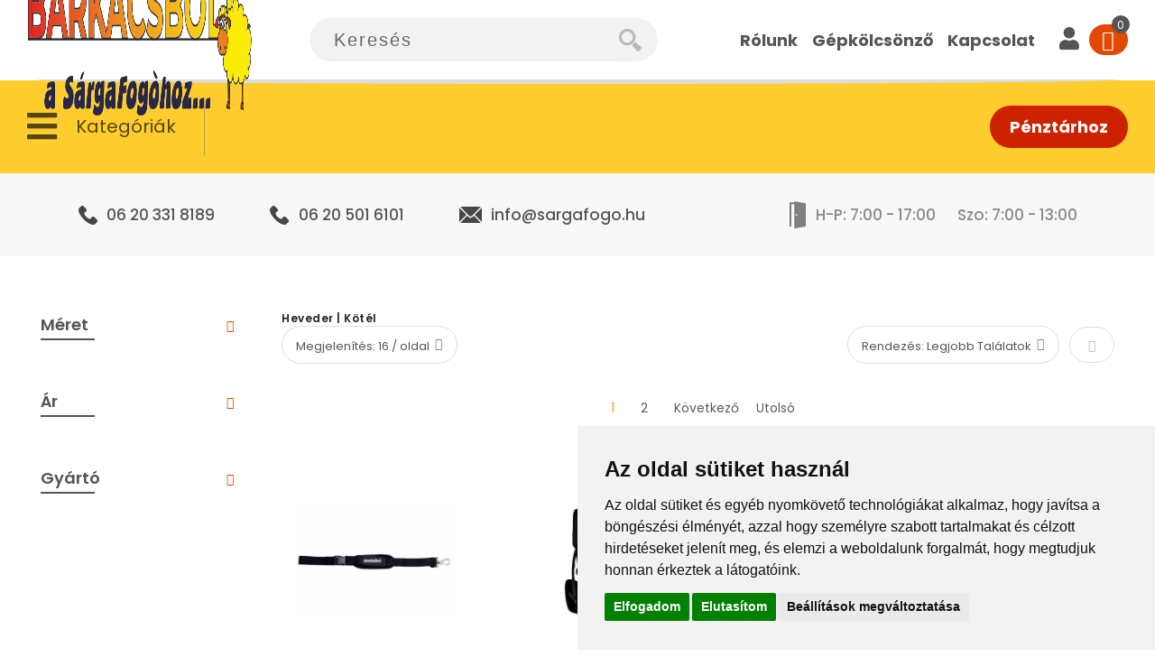

--- FILE ---
content_type: text/html; charset=UTF-8
request_url: https://sargafogo.hu/kategoriak/munkavedelem-munkaruha/munkavedelmi-vedofelszereles/heveder-kotel.html
body_size: 42874
content:
 <!doctype html> <html class="use-header" lang="hu"><head >  <meta charset="utf-8"/>
<meta name="title" content="Heveder | Kötél - Munkavédelmi Védőfelszerelés - Munkavédelem | Munkaruha - Kategóriák  - AZ IGAZI BARKÁCSÁRUHÁZ"/>
<meta name="description" content="Sárgafogó Barkácsbolt- Az igazi barkácsáruház - szerszámgépek, kerti gépek, kézi szerszámok, munkaruhák széles választéka, gépkölcsönzés"/>
<meta name="robots" content="INDEX,FOLLOW"/>
<meta name="viewport" content="width=device-width, initial-scale=1, maximum-scale=1.0, user-scalable=no"/>
<title>Heveder | Kötél - Munkavédelmi Védőfelszerelés - Munkavédelem | Munkaruha - Kategóriák  - AZ IGAZI BARKÁCSÁRUHÁZ</title>
<link  rel="stylesheet" type="text/css"  media="all" href="https://sargafogo.hu/static/version1767869906/_cache/merged/3d9ef5b32259ae5f363b86987fd7208d.min.css" />
<link  rel="stylesheet" type="text/css"  rel="preload" href="https://use.fontawesome.com/releases/v5.15.3/css/all.css" />
<link  rel="stylesheet" type="text/css"  media="all" href="https://sargafogo.hu/static/version1767869906/frontend/Sargafogo/default/hu_HU/MGS_Brand/css/mgs_brand.min.css" />

<link  rel="canonical" href="https://sargafogo.hu/kategoriak/munkavedelem-munkaruha/munkavedelmi-vedofelszereles/heveder-kotel.html" />
<link  rel="icon" type="image/x-icon" href="https://sargafogo.hu/media/favicon/default/favicon.png" />
<link  rel="shortcut icon" type="image/x-icon" href="https://sargafogo.hu/media/favicon/default/favicon.png" />
<meta name="google-site-verification" content="pSMkyU1vjwMKYDhiFyRRsl9D3JzgGurmMhn1GT8CDws" />

<style> 
.cms-index-index .main-banner .vertical-menu .categories-all>.dropdown-menu>li>ul>li>a {
   font-size: 16px;
   line-height: 35px;
}
.cms-index-index .main-banner .vertical-menu .categories-all>.dropdown-menu>li>ul>li:nth-child(-n+10) {
   display: block;
}
.catalog-category-view .bottom-pagination, .instantsearch-result-index .bottom-pagination, .catalogsearch-result-index .bottom-pagination {
 background: none !important;
}
.catalog-category-view .bottom-pagination .toolbar .pages .pagination, .instantsearch-result-index .bottom-pagination .toolbar .pages .pagination, .catalogsearch-result-index .bottom-pagination .toolbar .pages .pagination {
background: none !important;
}

@media screen and (max-width: 991px) {
       .megamenu-content {
            /* Add these below. Important part. */
            -webkit-backface-visibility: hidden;
             backface-visibility: hidden;
       }
}

.product-reviews-summary.short.empty {
    display:none;
}
@media screen and (max-width: 479px){
     .cms-index-index .main-banner .owl-carousel img {
         height: 330px;
     }
}
.products-grid .product-item-info .product-item-details .product-item-name a.product-item-link {
    font-size: 16px;
    font-weight: 700;
    color: #555;
    line-height: 24px;
    overflow: hidden;
    display: -webkit-box;
    -webkit-line-clamp: 3;
    -webkit-box-orient: vertical;
}
.highlight-label {
width: auto !important;
height: auto !important;
max-width: 100px !important;
padding: 5px;
line-height:1.2 !important;
}
.logo-header .logo img {max-width:250px !important; }
@media screen and (max-width: 479px) {
.logo-header .logo img {max-width:220px !important;} }
.home_vertical_new {max-width:250px;
text-align:left;
}

.cms-index-index .main-banner .vertical-menu {padding-left:30px;}
@media screen and (min-width: 1200px) {
.nem_kell { display:none !important; }
}
@media screen and (min-width: 600px) and (max-width: 975px){
.category_banner_ili {max-width:50%;}
}
@media screen and (min-width: 976px) and (max-width:1199px){
.category_banner_ili {max-width:33%;}
}
@media screen and (min-width: 1200px) {
.category_banner_ili {max-width:25%;}
.logo-header .logo img {z-index:999999;} }
}
</style>
     
   
<!-- Google Tag Manager -->

<!-- End Google Tag Manager -->

      <link rel="stylesheet" type="text/css" media="all" href="https://sargafogo.hu/media/mgs/css/1/custom_config.css" /> </head><body data-container="body" data-mage-init='{"loaderAjax": {}, "loader": { "icon": "https://sargafogo.hu/static/version1767869906/frontend/Sargafogo/default/hu_HU/images/loader-2.gif"}}' id="html-body" class="page-with-filter page-products categorypath-kategoriak-munkavedelem-munkaruha-munkavedelmi-vedofelszereles-heveder-kotel category-heveder-kotel catalog-category-view page-layout-2columns-left wide">    <div data-mage-init='{"Mirasvit_Sorting\/js\/criterion-popularity":{"url":"https:\/\/sargafogo.hu\/sorting\/track\/criterionPopularity\/"}}'></div>   <!-- Google Tag Manager (noscript) -->
<noscript><iframe src="https://www.googletagmanager.com/ns.html?id=GTM-K3MTTD7"
height="0" width="0" style="display:none;visibility:hidden"></iframe></noscript>
<!-- End Google Tag Manager (noscript) -->           <div id="cookie-status">The store will not work correctly in the case when cookies are disabled.</div>       <div class="preloader"><div class="status">&nbsp;</div></div>  <noscript><div class="message global noscript"><div class="content"><p><strong>Úgy tűnik a JavaScript ki van kapcsolva a böngésződben.</strong> <span>A legjobb élményhez az oldalunkon, győződjön meg róla, hogy a JavaScript be van kapcsolva a böngészőjében.</span></p></div></div></noscript>        <main><div class="page-wrapper " data-ratioimage="ratio-1"><div id="placeholder-header"></div><header class="header header"><div class="header content"> </div>                                                <div class="header-content"><div class="container-fluid"><div class="row"><button class="action nav-toggle hidden-lg"><img src="https://sargafogo.hu/static/version1767869906/frontend/Sargafogo/default/hu_HU/images/hamburger-black.svg" alt="Toggle Menu"></button> <div class="col-lg-3 logo-header">   <a class="logo" href="https://sargafogo.hu/" title=""> <img src="https://sargafogo.hu/media/logo/default/logo.png" alt=""   /></a> </div><div class="col-lg-4 search-container">    <div class="search-form "><div class="form-search"><button class="search-close" onclick="showHideFormSearch()"><i class="pe-7s-close"></i></button> <form class="form minisearch aca" id="search_mini_form" action="https://sargafogo.hu/catalogsearch/result/" method="get"><input id="search" data-mage-init='{"quickSearch":{ "formSelector":"#search_mini_form", "url":"https://sargafogo.hu/search/ajax/suggest/", "destinationSelector":"#search_autocomplete"} }' type="text" name="q" value="" class="input-text form-control" placeholder="Keresés" role="combobox" aria-expanded="true" aria-haspopup="false" aria-autocomplete="both" autocomplete="off"/><button type="submit" title="Keresés" class="button"><img src='https://sargafogo.hu/static/version1767869906/frontend/Sargafogo/default/hu_HU/images/icon-search.png' alt="search"></button> <div id="search_autocomplete" class="search-autocomplete" style="display: none;"></div> <div class="mgs-instant-search-dropdown" data-bind="scope: 'instant_search_form'"><!-- ko template: getTemplate() --><!-- /ko --></div> <!--input type="hidden" name="cat" value="5" /--></form></div><div class="actions-search"><button class="action-search" onclick="showHideFormSearch()"><img src='https://sargafogo.hu/static/version1767869906/frontend/Sargafogo/default/hu_HU/images/icon-search.png' alt="search"></button></div></div></div><div class="col-lg-5 top-right-content"><div class="megamenu-content"><div class="tab-content"><div id="main-Menucontent" class="tab-pane active">          <nav class="navigation" role="navigation"><ul id="mainMenu" class="nav nav-main nav-main-menu">   <li class="about-us  static-menu level0"><a href="https://sargafogo.hu/barkacsbolt-csapat/" class="level0"><span>Rólunk</span></a></li>  <li class="rental  static-menu level0"><a href="https://sargafogo.hu/kategoriak/gepkolcsonzo.html/" class="level0"><span>Gépkölcsönző</span></a></li>  <li class="contact  static-menu level0"><a href="https://sargafogo.hu/szerszamkapcsolat/" class="level0"><span>Kapcsolat</span></a></li>   </ul></nav></div><div id="main-Accountcontent" class="tab-pane"><div class="top-links"><ul class="links"> <li class="item link compare" data-bind="scope: 'compareProducts'" data-role="compare-products-link"><a class="action compare no-display" title="Term&#xE9;kek&#x20;&#xF6;sszehasonl&#xED;t&#xE1;sa" data-bind="attr: {'href': compareProducts().listUrl}, css: {'no-display': !compareProducts().count}" >Termékek összehasonlítása <span class="counter qty" data-bind="text: compareProducts().countCaption"></span></a></li> <li><a href="https://sargafogo.hu/customer/account/" id="idQyLGqwJS" >Saját fiók</a></li><li><a href="https://sargafogo.hu/customer/account/create/" id="idTxCOFW6v" >Felhasználó létrehozása</a></li> <li class="link authorization-link" data-label="vagy"><a href="https://sargafogo.hu/customer/account/login/referer/aHR0cHM6Ly9zYXJnYWZvZ28uaHUva2F0ZWdvcmlhay9tdW5rYXZlZGVsZW0tbXVua2FydWhhL211bmthdmVkZWxtaS12ZWRvZmVsc3plcmVsZXMvaGV2ZWRlci1rb3RlbC5odG1s/" >Bejelentkezés</a></li></ul></div></div><div id="main-Settingcontent" class="tab-pane">     </div></div></div><div class="login-custom-link top-right-link" data-bind="scope: 'customer'"> <a href="https://sargafogo.hu/customer/account/login/referer/aHR0cHM6Ly9zYXJnYWZvZ28uaHUva2F0ZWdvcmlhay9tdW5rYXZlZGVsZW0tbXVua2FydWhhL211bmthdmVkZWxtaS12ZWRvZmVsc3plcmVsZXMvaGV2ZWRlci1rb3RlbC5odG1s/" aria-label="User"><i class="fas fa-user"></i></a> </div>   <div data-block="minicart" class="minicart-wrapper"><a class="action showcart" aria-label="Cart" href="https://sargafogo.hu/checkout/cart/" data-bind="scope: 'minicart_content'"><i class="fas fa-shopping-cart"></i> <span class="counter qty empty" data-bind="css: { empty: !!getCartParam('summary_count') == false }, blockLoader: isLoading"><span class="counter-number"><!-- ko text: getCartParam('summary_count') --><!-- /ko --></span> <span class="counter-label"><!-- ko if: getCartParam('summary_count') --><!-- ko text: getCartParam('summary_count') --><!-- /ko --><!-- ko i18n: 'items' --><!-- /ko --><!-- /ko --></span></span> <span class="label">Kosaram</span></a>  <div class="block block-minicart empty" data-role="dropdownDialog" data-mage-init='{"dropdownDialog":{ "appendTo":"[data-block=minicart]", "triggerTarget":".showcart", "timeout": "2000", "closeOnMouseLeave": false, "closeOnEscape": true, "triggerClass":"active", "parentClass":"active", "buttons":[]}}'><div id="minicart-content-wrapper" data-bind="scope: 'minicart_content'"><h3 class="close-minicart">Kosár <button id="close-minicart" aria-label="Close Minicart"><i class="close-cart pe-7s-close pa"></i></button></h3><!-- ko template: getTemplate() --><!-- /ko --></div></div> </div></div></div></div></div>      <button class="action close-nav-button" aria-label="Close Navigation Button"><span class="pe-7s-close" aria-hidden="true"></span></button>  </header><div class="categories-container top-block">
    <div class="content">
        <div class="categories">
            <i class="fas fa-bars menu-icon"></i>
            <p class="categories-title">Kategóriák</p>
            <div class="menu-container">
                <i class="fas fa-times close-btn"></i>
                     <div class="container" id="check_width"></div><ul id="vertical-menu-2" class="vertical-menu nav nav-pills nav-main">  <li class="categories-all  category-menu level0 dropdown active"><a href="https://sargafogo.hu/kategoriak.html" class="level0 dropdown-toggle"><span data-hover="Kategóriák">Kategóriák</span> <span class="icon-next"><i class="fa fa-angle-down"></i></span></a><span class="toggle-menu"><a onclick="toggleEl(this,'mobile-menu-12-2')" href="javascript:void(0)" class="" aria-label="Add"><span class="fa fa-plus"></span></a></span><ul class="dropdown-menu" id="mobile-menu-12-2"><li><ul><li class="level1 dropdown-submenu">
<a href="https://sargafogo.hu/kategoriak/gepkolcsonzo.html">
11 GÉPKÖLCSÖNZŐ
<span class="icon-next"><i class="fa fa-angle-right">&nbsp;</i></span>
</a>
<span class="toggle-menu"><a onclick="toggleEl(this,'mobile-menu-cat-1297-2')" href="javascript:void(0)" class="" aria-label="Add"><span class="fa fa-plus"></span></a></span>
<ul id="mobile-menu-cat-1297-2"
 class="dropdown-menu"
>
<li class="level2 dropdown-submenu">
<a href="https://sargafogo.hu/kategoriak/gepkolcsonzo/kerti-gepek.html">
KERTI GÉPEK
<span class="icon-next"><i class="fa fa-angle-right">&nbsp;</i></span>
</a>
<span class="toggle-menu"><a onclick="toggleEl(this,'mobile-menu-cat-1301-2')" href="javascript:void(0)" class="" aria-label="Add"><span class="fa fa-plus"></span></a></span>
<ul id="mobile-menu-cat-1301-2"
 class="dropdown-menu"
>
<li class="level3">
<a href="https://sargafogo.hu/kategoriak/gepkolcsonzo/kerti-gepek/lancfuresz-gepek.html">
LÁNCFŰRÉSZ GÉPEK
</a>
</li><li class="level3">
<a href="https://sargafogo.hu/kategoriak/gepkolcsonzo/kerti-gepek/foldfuro-gepek.html">
FÖLDFÚRÓ GÉPEK
</a>
</li><li class="level3">
<a href="https://sargafogo.hu/kategoriak/gepkolcsonzo/kerti-gepek/funyirok-es-fukaszak.html">
FŰNYÍRÓK ÉS FŰKASZÁK
</a>
</li><li class="level3">
<a href="https://sargafogo.hu/kategoriak/gepkolcsonzo/kerti-gepek/sovenyvago-gepek.html">
SÖVÉNYVÁGÓ GÉPEK
</a>
</li><li class="level3">
<a href="https://sargafogo.hu/kategoriak/gepkolcsonzo/kerti-gepek/gyepszellozteto.html">
GYEPSZELLŐZTETŐ
</a>
</li><li class="level3">
<a href="https://sargafogo.hu/kategoriak/gepkolcsonzo/kerti-gepek/magasnyomasu-mosok-szivattyuk.html">
MAGASNYOMÁSÚ MOSÓK | SZIVATTYÚK
</a>
</li><li class="level3">
<a href="https://sargafogo.hu/kategoriak/gepkolcsonzo/kerti-gepek/agapritok-agdaralok.html">
ÁGAPRÍTÓK | ÁGDARÁLÓK
</a>
</li><li class="level3">
<a href="https://sargafogo.hu/kategoriak/gepkolcsonzo/kerti-gepek/ronkhasito-hintafuresz.html">
RÖNKHASÍTÓ | HINTAFŰRÉSZ
</a>
</li>
</ul>
</li><li class="level2 dropdown-submenu">
<a href="https://sargafogo.hu/kategoriak/gepkolcsonzo/robbanomotoros-gepek.html">
ROBBANÓMOTOROS GÉPEK
<span class="icon-next"><i class="fa fa-angle-right">&nbsp;</i></span>
</a>
<span class="toggle-menu"><a onclick="toggleEl(this,'mobile-menu-cat-1303-2')" href="javascript:void(0)" class="" aria-label="Add"><span class="fa fa-plus"></span></a></span>
<ul id="mobile-menu-cat-1303-2"
 class="dropdown-menu"
>
<li class="level3">
<a href="https://sargafogo.hu/kategoriak/gepkolcsonzo/robbanomotoros-gepek/aramfejlesztok.html">
ÁRAMFEJLESZTŐK
</a>
</li><li class="level3">
<a href="https://sargafogo.hu/kategoriak/gepkolcsonzo/robbanomotoros-gepek/vago-es-darabolo-gepek.html">
VÁGÓ ÉS DARABOLÓ GÉPEK
</a>
</li><li class="level3">
<a href="https://sargafogo.hu/kategoriak/gepkolcsonzo/robbanomotoros-gepek/tomorito-gepek.html">
TÖMÖRÍTŐ GÉPEK
</a>
</li>
</ul>
</li><li class="level2 dropdown-submenu">
<a href="https://sargafogo.hu/kategoriak/gepkolcsonzo/elektromos-gepek.html">
ELEKTROMOS GÉPEK
<span class="icon-next"><i class="fa fa-angle-right">&nbsp;</i></span>
</a>
<span class="toggle-menu"><a onclick="toggleEl(this,'mobile-menu-cat-1308-2')" href="javascript:void(0)" class="" aria-label="Add"><span class="fa fa-plus"></span></a></span>
<ul id="mobile-menu-cat-1308-2"
 class="dropdown-menu"
>
<li class="level3">
<a href="https://sargafogo.hu/kategoriak/gepkolcsonzo/elektromos-gepek/furo-es-furokalapacs-gepek.html">
FÚRÓ ÉS FÚRÓKALAPÁCS GÉPEK
</a>
</li><li class="level3">
<a href="https://sargafogo.hu/kategoriak/gepkolcsonzo/elektromos-gepek/veso-es-bonto-kalapacsok.html">
VÉSŐ ÉS BONTÓ KALAPÁCSOK
</a>
</li><li class="level3">
<a href="https://sargafogo.hu/kategoriak/gepkolcsonzo/elektromos-gepek/keverogepek.html">
KEVERŐGÉPEK
</a>
</li><li class="level3">
<a href="https://sargafogo.hu/kategoriak/gepkolcsonzo/elektromos-gepek/akkus-gepek-1.html">
AKKUS GÉPEK
</a>
</li><li class="level3">
<a href="https://sargafogo.hu/kategoriak/gepkolcsonzo/elektromos-gepek/csiszolo-es-sarokcsiszolo-gepek.html">
CSISZOLÓ ÉS SAROKCSISZOLÓ GÉPEK
</a>
</li><li class="level3">
<a href="https://sargafogo.hu/kategoriak/gepkolcsonzo/elektromos-gepek/porszivo-gepek.html">
PORSZÍVÓ GÉPEK
</a>
</li><li class="level3">
<a href="https://sargafogo.hu/kategoriak/gepkolcsonzo/elektromos-gepek/falcsiszolo-gep.html">
FALCSISZOLÓ GÉP
</a>
</li><li class="level3">
<a href="https://sargafogo.hu/kategoriak/gepkolcsonzo/elektromos-gepek/faipari-gepek.html">
FAIPARI GÉPEK
</a>
</li><li class="level3">
<a href="https://sargafogo.hu/kategoriak/gepkolcsonzo/elektromos-gepek/polisztirolvagok.html">
POLISZTIROLVÁGÓK
</a>
</li><li class="level3">
<a href="https://sargafogo.hu/kategoriak/gepkolcsonzo/elektromos-gepek/kompresszorok.html">
KOMPRESSZOROK
</a>
</li><li class="level3">
<a href="https://sargafogo.hu/kategoriak/gepkolcsonzo/elektromos-gepek/lezeres-meroeszkozok.html">
LÉZERES MÉRŐESZKÖZÖK
</a>
</li><li class="level3">
<a href="https://sargafogo.hu/kategoriak/gepkolcsonzo/elektromos-gepek/beton-tegla-csempe-furo-vago-gepek.html">
BETON-TÉGLA-CSEMPE |  FÚRÓ | VÁGÓ GÉPEK
</a>
</li><li class="level3">
<a href="https://sargafogo.hu/kategoriak/gepkolcsonzo/elektromos-gepek/holegfuvo-paratlanito-gepek.html">
HŐLÉGFÚVÓ | PÁRÁTLANÍTÓ GÉPEK
</a>
</li><li class="level3">
<a href="https://sargafogo.hu/kategoriak/gepkolcsonzo/elektromos-gepek/hegeszto-plazmavago-gepek.html">
HEGESZTŐ | PLAZMAVÁGÓ GÉPEK
</a>
</li>
</ul>
</li><li class="level2">
<a href="https://sargafogo.hu/kategoriak/gepkolcsonzo/letrak-es-allvanyok.html">
LÉTRÁK ÉS ÁLLVÁNYOK
</a>
</li><li class="level2">
<a href="https://sargafogo.hu/kategoriak/gepkolcsonzo/haztartasi-gepek.html">
HÁZTARTÁSI GÉPEK
</a>
</li><li class="level2 dropdown-submenu">
<a href="https://sargafogo.hu/kategoriak/gepkolcsonzo/tartozekok-1.html">
TARTOZÉKOK
<span class="icon-next"><i class="fa fa-angle-right">&nbsp;</i></span>
</a>
<span class="toggle-menu"><a onclick="toggleEl(this,'mobile-menu-cat-1299-2')" href="javascript:void(0)" class="" aria-label="Add"><span class="fa fa-plus"></span></a></span>
<ul id="mobile-menu-cat-1299-2"
 class="dropdown-menu"
>
<li class="level3">
<a href="https://sargafogo.hu/kategoriak/gepkolcsonzo/tartozekok-1/kertigep-tartozekok.html">
KERTIGÉP TARTOZÉKOK
</a>
</li><li class="level3">
<a href="https://sargafogo.hu/kategoriak/gepkolcsonzo/tartozekok-1/furo-es-veso-szarak.html">
FÚRÓ ÉS VÉSŐ SZÁRAK
</a>
</li><li class="level3">
<a href="https://sargafogo.hu/kategoriak/gepkolcsonzo/tartozekok-1/furokoronak.html">
FÚRÓKORONÁK
</a>
</li>
</ul>
</li><li class="level2">
<a href="https://sargafogo.hu/kategoriak/gepkolcsonzo/szallitas-emeles.html">
SZÁLLÍTÁS | EMELÉS
</a>
</li>
</ul>
</li><li class="level1 dropdown-submenu">
<a href="https://sargafogo.hu/kategoriak/csavar-szeg-dubel.html">
Csavar | Szeg | Dűbel
<span class="icon-next"><i class="fa fa-angle-right">&nbsp;</i></span>
</a>
<span class="toggle-menu"><a onclick="toggleEl(this,'mobile-menu-cat-227-2')" href="javascript:void(0)" class="" aria-label="Add"><span class="fa fa-plus"></span></a></span>
<ul id="mobile-menu-cat-227-2"
 class="dropdown-menu"
>
<li class="level2">
<a href="https://sargafogo.hu/kategoriak/csavar-szeg-dubel/forgacslapcsavar.html">
Forgácslapcsavar
</a>
</li><li class="level2">
<a href="https://sargafogo.hu/kategoriak/csavar-szeg-dubel/gipszkartoncsavar.html">
Gipszkartoncsavar
</a>
</li><li class="level2">
<a href="https://sargafogo.hu/kategoriak/csavar-szeg-dubel/allvanycsavar.html">
Állványcsavar
</a>
</li><li class="level2 dropdown-submenu">
<a href="https://sargafogo.hu/kategoriak/csavar-szeg-dubel/anya.html">
Anya
<span class="icon-next"><i class="fa fa-angle-right">&nbsp;</i></span>
</a>
<span class="toggle-menu"><a onclick="toggleEl(this,'mobile-menu-cat-228-2')" href="javascript:void(0)" class="" aria-label="Add"><span class="fa fa-plus"></span></a></span>
<ul id="mobile-menu-cat-228-2"
 class="dropdown-menu"
>
<li class="level3">
<a href="https://sargafogo.hu/kategoriak/csavar-szeg-dubel/anya/hatlap-anya.html">
Hatlap Anya
</a>
</li><li class="level3">
<a href="https://sargafogo.hu/kategoriak/csavar-szeg-dubel/anya/onzaro-anya.html">
Önzáró Anya
</a>
</li><li class="level3">
<a href="https://sargafogo.hu/kategoriak/csavar-szeg-dubel/anya/gyurus-anya.html">
Gyűrűs Anya
</a>
</li><li class="level3">
<a href="https://sargafogo.hu/kategoriak/csavar-szeg-dubel/anya/zart-anya.html">
Zárt Anya
</a>
</li><li class="level3">
<a href="https://sargafogo.hu/kategoriak/csavar-szeg-dubel/anya/szarnyas-anya.html">
Szárnyas Anya
</a>
</li><li class="level3">
<a href="https://sargafogo.hu/kategoriak/csavar-szeg-dubel/anya/szegecs-anya.html">
Szegecs Anya
</a>
</li><li class="level3">
<a href="https://sargafogo.hu/kategoriak/csavar-szeg-dubel/anya/hegeszto-anya.html">
Hegesztő Anya
</a>
</li><li class="level3">
<a href="https://sargafogo.hu/kategoriak/csavar-szeg-dubel/anya/kormos-anya.html">
Körmös Anya
</a>
</li><li class="level3">
<a href="https://sargafogo.hu/kategoriak/csavar-szeg-dubel/anya/marok-anya.html">
Marok Anya
</a>
</li><li class="level3">
<a href="https://sargafogo.hu/kategoriak/csavar-szeg-dubel/anya/negyszog-anya.html">
Négyszög Anya
</a>
</li><li class="level3">
<a href="https://sargafogo.hu/kategoriak/csavar-szeg-dubel/anya/lemez-anyak.html">
Lemez Anyák
</a>
</li><li class="level3">
<a href="https://sargafogo.hu/kategoriak/csavar-szeg-dubel/anya/tonkanya.html">
Tönkanya
</a>
</li><li class="level3">
<a href="https://sargafogo.hu/kategoriak/csavar-szeg-dubel/anya/egyeb-1.html">
Egyéb
</a>
</li><li class="level3">
<a href="https://sargafogo.hu/kategoriak/csavar-szeg-dubel/anya/talpas-peremes-anya.html">
Talpas | Peremes Anya
</a>
</li>
</ul>
</li><li class="level2">
<a href="https://sargafogo.hu/kategoriak/csavar-szeg-dubel/lemezcsavar.html">
Lemezcsavar
</a>
</li><li class="level2">
<a href="https://sargafogo.hu/kategoriak/csavar-szeg-dubel/hernyocsavar.html">
Hernyócsavar
</a>
</li><li class="level2">
<a href="https://sargafogo.hu/kategoriak/csavar-szeg-dubel/felfordito-szemescsavar.html">
Félfordító | Szemescsavar
</a>
</li><li class="level2">
<a href="https://sargafogo.hu/kategoriak/csavar-szeg-dubel/belsokulcsnyilasu-csavar.html">
Belsőkulcsnyílású Csavar
</a>
</li><li class="level2 dropdown-submenu">
<a href="https://sargafogo.hu/kategoriak/csavar-szeg-dubel/alatet.html">
Alátét
<span class="icon-next"><i class="fa fa-angle-right">&nbsp;</i></span>
</a>
<span class="toggle-menu"><a onclick="toggleEl(this,'mobile-menu-cat-232-2')" href="javascript:void(0)" class="" aria-label="Add"><span class="fa fa-plus"></span></a></span>
<ul id="mobile-menu-cat-232-2"
 class="dropdown-menu"
>
<li class="level3">
<a href="https://sargafogo.hu/kategoriak/csavar-szeg-dubel/alatet/fakotesu-alatet.html">
Fakötésű Alátét
</a>
</li><li class="level3">
<a href="https://sargafogo.hu/kategoriak/csavar-szeg-dubel/alatet/lapos-alatet.html">
Lapos Alátét
</a>
</li><li class="level3">
<a href="https://sargafogo.hu/kategoriak/csavar-szeg-dubel/alatet/kormos-alatet.html">
Körmös Alátét
</a>
</li><li class="level3">
<a href="https://sargafogo.hu/kategoriak/csavar-szeg-dubel/alatet/rugos-alatet.html">
Rugós Alátét
</a>
</li><li class="level3">
<a href="https://sargafogo.hu/kategoriak/csavar-szeg-dubel/alatet/kupos-alatet.html">
Kúpos Alátét
</a>
</li><li class="level3">
<a href="https://sargafogo.hu/kategoriak/csavar-szeg-dubel/alatet/vizzaro-alatet.html">
Vízzáró Alátét
</a>
</li><li class="level3">
<a href="https://sargafogo.hu/kategoriak/csavar-szeg-dubel/alatet/egyeb.html">
Egyéb
</a>
</li>
</ul>
</li><li class="level2">
<a href="https://sargafogo.hu/kategoriak/csavar-szeg-dubel/menetesszar.html">
Menetesszár
</a>
</li><li class="level2">
<a href="https://sargafogo.hu/kategoriak/csavar-szeg-dubel/aceldubel.html">
Acéldűbel
</a>
</li><li class="level2">
<a href="https://sargafogo.hu/kategoriak/csavar-szeg-dubel/muanyag-dubel-tipli.html">
Műanyag Dűbel | Tipli
</a>
</li><li class="level2 dropdown-submenu">
<a href="https://sargafogo.hu/kategoriak/csavar-szeg-dubel/szegecsek.html">
Szegecsek
<span class="icon-next"><i class="fa fa-angle-right">&nbsp;</i></span>
</a>
<span class="toggle-menu"><a onclick="toggleEl(this,'mobile-menu-cat-286-2')" href="javascript:void(0)" class="" aria-label="Add"><span class="fa fa-plus"></span></a></span>
<ul id="mobile-menu-cat-286-2"
 class="dropdown-menu"
>
<li class="level3">
<a href="https://sargafogo.hu/kategoriak/csavar-szeg-dubel/szegecsek/szegecsanya-dodanya.html">
Szegecsanya | Dodanya
</a>
</li><li class="level3">
<a href="https://sargafogo.hu/kategoriak/csavar-szeg-dubel/szegecsek/popszegecs.html">
Popszegecs
</a>
</li><li class="level3">
<a href="https://sargafogo.hu/kategoriak/csavar-szeg-dubel/szegecsek/hagyomanyos-szegecs.html">
Hagyományos Szegecs
</a>
</li>
</ul>
</li><li class="level2">
<a href="https://sargafogo.hu/kategoriak/csavar-szeg-dubel/beutoek.html">
Beütőék
</a>
</li><li class="level2">
<a href="https://sargafogo.hu/kategoriak/csavar-szeg-dubel/kapupantcsavar.html">
Kapupántcsavar
</a>
</li><li class="level2 dropdown-submenu">
<a href="https://sargafogo.hu/kategoriak/csavar-szeg-dubel/szeg.html">
Szeg
<span class="icon-next"><i class="fa fa-angle-right">&nbsp;</i></span>
</a>
<span class="toggle-menu"><a onclick="toggleEl(this,'mobile-menu-cat-301-2')" href="javascript:void(0)" class="" aria-label="Add"><span class="fa fa-plus"></span></a></span>
<ul id="mobile-menu-cat-301-2"
 class="dropdown-menu"
>
<li class="level3">
<a href="https://sargafogo.hu/kategoriak/csavar-szeg-dubel/szeg/sasszeg.html">
Sasszeg
</a>
</li><li class="level3">
<a href="https://sargafogo.hu/kategoriak/csavar-szeg-dubel/szeg/bognarszeg.html">
Bognárszeg
</a>
</li><li class="level3">
<a href="https://sargafogo.hu/kategoriak/csavar-szeg-dubel/szeg/csavart-es-kampos-szegek.html">
Csavart és Kampós Szegek
</a>
</li><li class="level3">
<a href="https://sargafogo.hu/kategoriak/csavar-szeg-dubel/szeg/huzalszeg.html">
Huzalszeg
</a>
</li><li class="level3">
<a href="https://sargafogo.hu/kategoriak/csavar-szeg-dubel/szeg/illeszto-szegek-feszito-huvelyek.html">
Illesztő szegek | Feszítő Hüvelyek
</a>
</li><li class="level3">
<a href="https://sargafogo.hu/kategoriak/csavar-szeg-dubel/szeg/karpitszegek-diszszegek.html">
Kárpitszegek | Díszszegek
</a>
</li><li class="level3">
<a href="https://sargafogo.hu/kategoriak/csavar-szeg-dubel/szeg/u-szegek-rabitz-szegek.html">
U-szegek | Rabitz Szegek
</a>
</li><li class="level3">
<a href="https://sargafogo.hu/kategoriak/csavar-szeg-dubel/szeg/palaszegek-zsindelyszegek.html">
Palaszegek | Zsindelyszegek
</a>
</li>
</ul>
</li><li class="level2">
<a href="https://sargafogo.hu/kategoriak/csavar-szeg-dubel/takarosapkak.html">
Takarósapkák
</a>
</li><li class="level2">
<a href="https://sargafogo.hu/kategoriak/csavar-szeg-dubel/seiger-zeger-gyuru.html">
Seiger (Zéger) Gyűrű
</a>
</li><li class="level2">
<a href="https://sargafogo.hu/kategoriak/csavar-szeg-dubel/butorcsavar.html">
Bútorcsavar
</a>
</li><li class="level2">
<a href="https://sargafogo.hu/kategoriak/csavar-szeg-dubel/a2-rozsdamentes-kotoelemek.html">
A2 Rozsdamentes Kötőelemek
</a>
</li><li class="level2">
<a href="https://sargafogo.hu/kategoriak/csavar-szeg-dubel/a4-savallo-kotoelemek.html">
A4 Saválló Kötőelemek
</a>
</li><li class="level2">
<a href="https://sargafogo.hu/kategoriak/csavar-szeg-dubel/balmenetes-csavar.html">
Balmenetes Csavar
</a>
</li><li class="level2">
<a href="https://sargafogo.hu/kategoriak/csavar-szeg-dubel/metrikus-d-feju-csavar.html">
Metrikus "D" Fejű Csavar
</a>
</li><li class="level2">
<a href="https://sargafogo.hu/kategoriak/csavar-szeg-dubel/metrikus-lencsefeju-csavar.html">
Metrikus Lencsefejű Csavar
</a>
</li><li class="level2">
<a href="https://sargafogo.hu/kategoriak/csavar-szeg-dubel/metrikus-sullyesztett-feju-csavar.html">
Metrikus Süllyesztett Fejű Csavar
</a>
</li><li class="level2">
<a href="https://sargafogo.hu/kategoriak/csavar-szeg-dubel/metrikus-hengeres-feju-csavar.html">
Metrikus Hengeres Fejű Csavar
</a>
</li><li class="level2 dropdown-submenu">
<a href="https://sargafogo.hu/kategoriak/csavar-szeg-dubel/metrikus-hatlapfeju-csavar.html">
Metrikus Hatlapfejű Csavar
<span class="icon-next"><i class="fa fa-angle-right">&nbsp;</i></span>
</a>
<span class="toggle-menu"><a onclick="toggleEl(this,'mobile-menu-cat-247-2')" href="javascript:void(0)" class="" aria-label="Add"><span class="fa fa-plus"></span></a></span>
<ul id="mobile-menu-cat-247-2"
 class="dropdown-menu"
>
<li class="level3">
<a href="https://sargafogo.hu/kategoriak/csavar-szeg-dubel/metrikus-hatlapfeju-csavar/12-9-1.html">
12.9
</a>
</li><li class="level3">
<a href="https://sargafogo.hu/kategoriak/csavar-szeg-dubel/metrikus-hatlapfeju-csavar/10-9.html">
10.9
</a>
</li>
</ul>
</li><li class="level2">
<a href="https://sargafogo.hu/kategoriak/csavar-szeg-dubel/betoncsavar-hatlapfeju.html">
Betoncsavar hatlapfejű
</a>
</li><li class="level2">
<a href="https://sargafogo.hu/kategoriak/csavar-szeg-dubel/surumenetes-x4-25x-csavarok-anyak.html">
Sűrűmenetes x4 |25x Csavarok | Anyák
</a>
</li><li class="level2">
<a href="https://sargafogo.hu/kategoriak/csavar-szeg-dubel/surumentes-x1x-csavarok-anyak.html">
Sűrűmentes x1x Csavarok | Anyák
</a>
</li><li class="level2">
<a href="https://sargafogo.hu/kategoriak/csavar-szeg-dubel/surumentes-x1-5x-csavarok-anyak.html">
Sűrűmentes x1 |5x Csavarok | Anyák
</a>
</li><li class="level2">
<a href="https://sargafogo.hu/kategoriak/csavar-szeg-dubel/tokrogzito-allito-csavarok.html">
Tokrögzítő- | Állító Csavarok
</a>
</li><li class="level2">
<a href="https://sargafogo.hu/kategoriak/csavar-szeg-dubel/surumenetes-x-1-25-csavarok-anyak.html">
Sűrűmenetes x 1 |25 Csavarok | Anyák
</a>
</li><li class="level2">
<a href="https://sargafogo.hu/kategoriak/csavar-szeg-dubel/egyebek.html">
Egyebek
</a>
</li>
</ul>
</li><li class="level1 dropdown-submenu">
<a href="https://sargafogo.hu/kategoriak/szerszamgep-tartozek.html">
Szerszámgép Tartozék
<span class="icon-next"><i class="fa fa-angle-right">&nbsp;</i></span>
</a>
<span class="toggle-menu"><a onclick="toggleEl(this,'mobile-menu-cat-376-2')" href="javascript:void(0)" class="" aria-label="Add"><span class="fa fa-plus"></span></a></span>
<ul id="mobile-menu-cat-376-2"
 class="dropdown-menu"
>
<li class="level2 dropdown-submenu">
<a href="https://sargafogo.hu/kategoriak/szerszamgep-tartozek/szerszamgep-tartozek-1.html">
Szerszámgép Tartozék
<span class="icon-next"><i class="fa fa-angle-right">&nbsp;</i></span>
</a>
<span class="toggle-menu"><a onclick="toggleEl(this,'mobile-menu-cat-377-2')" href="javascript:void(0)" class="" aria-label="Add"><span class="fa fa-plus"></span></a></span>
<ul id="mobile-menu-cat-377-2"
 class="dropdown-menu"
>
<li class="level3">
<a href="https://sargafogo.hu/kategoriak/szerszamgep-tartozek/szerszamgep-tartozek-1/csiszolotarcsa-1.html">
Csiszolótárcsa
</a>
</li><li class="level3">
<a href="https://sargafogo.hu/kategoriak/szerszamgep-tartozek/szerszamgep-tartozek-1/dekopirlap.html">
Dekopírlap
</a>
</li><li class="level3">
<a href="https://sargafogo.hu/kategoriak/szerszamgep-tartozek/szerszamgep-tartozek-1/korfuresz.html">
Körfűrész
</a>
</li><li class="level3">
<a href="https://sargafogo.hu/kategoriak/szerszamgep-tartozek/szerszamgep-tartozek-1/korkivago-1.html">
Körkivágó
</a>
</li><li class="level3">
<a href="https://sargafogo.hu/kategoriak/szerszamgep-tartozek/szerszamgep-tartozek-1/szalagcsiszolo-tartozekok.html">
Szalagcsiszoló tartozékok
</a>
</li><li class="level3">
<a href="https://sargafogo.hu/kategoriak/szerszamgep-tartozek/szerszamgep-tartozek-1/drotkorong-2.html">
Drótkorong
</a>
</li><li class="level3">
<a href="https://sargafogo.hu/kategoriak/szerszamgep-tartozek/szerszamgep-tartozek-1/palastcsiszolo-tartozekok.html">
Palástcsiszoló tartozékok
</a>
</li><li class="level3">
<a href="https://sargafogo.hu/kategoriak/szerszamgep-tartozek/szerszamgep-tartozek-1/gyemant-technologia.html">
Gyémánt technológia
</a>
</li><li class="level3">
<a href="https://sargafogo.hu/kategoriak/szerszamgep-tartozek/szerszamgep-tartozek-1/polirozas.html">
Polírozás
</a>
</li><li class="level3">
<a href="https://sargafogo.hu/kategoriak/szerszamgep-tartozek/szerszamgep-tartozek-1/koszoru.html">
Köszörű
</a>
</li><li class="level3">
<a href="https://sargafogo.hu/kategoriak/szerszamgep-tartozek/szerszamgep-tartozek-1/bit-bittarto-behajto-tuske.html">
Bit | Bittartó | Behajtó tüske
</a>
</li><li class="level3">
<a href="https://sargafogo.hu/kategoriak/szerszamgep-tartozek/szerszamgep-tartozek-1/sds-plus.html">
SDS-Plus
</a>
</li><li class="level3">
<a href="https://sargafogo.hu/kategoriak/szerszamgep-tartozek/szerszamgep-tartozek-1/sds-max.html">
SDS-MAX
</a>
</li><li class="level3">
<a href="https://sargafogo.hu/kategoriak/szerszamgep-tartozek/szerszamgep-tartozek-1/marokes.html">
Marókés
</a>
</li><li class="level3">
<a href="https://sargafogo.hu/kategoriak/szerszamgep-tartozek/szerszamgep-tartozek-1/porszivo-1.html">
Porszívó
</a>
</li><li class="level3">
<a href="https://sargafogo.hu/kategoriak/szerszamgep-tartozek/szerszamgep-tartozek-1/gyalu.html">
Gyalu
</a>
</li><li class="level3">
<a href="https://sargafogo.hu/kategoriak/szerszamgep-tartozek/szerszamgep-tartozek-1/tokmany-tokmanykulcs-atalakito.html">
Tokmány | Tokmánykulcs | Átalakító
</a>
</li><li class="level3">
<a href="https://sargafogo.hu/kategoriak/szerszamgep-tartozek/szerszamgep-tartozek-1/orrfureszlap.html">
Orrfűrészlap
</a>
</li><li class="level3">
<a href="https://sargafogo.hu/kategoriak/szerszamgep-tartozek/szerszamgep-tartozek-1/levegos-tartozekok.html">
Levegős tartozékok
</a>
</li><li class="level3">
<a href="https://sargafogo.hu/kategoriak/szerszamgep-tartozek/szerszamgep-tartozek-1/keveroszar.html">
Keverőszár
</a>
</li><li class="level3">
<a href="https://sargafogo.hu/kategoriak/szerszamgep-tartozek/szerszamgep-tartozek-1/szalagfuresz-tartozekok.html">
Szalagfűrész tartozékok
</a>
</li><li class="level3">
<a href="https://sargafogo.hu/kategoriak/szerszamgep-tartozek/szerszamgep-tartozek-1/multigep-tartozekok.html">
Multigép tartozékok
</a>
</li><li class="level3">
<a href="https://sargafogo.hu/kategoriak/szerszamgep-tartozek/szerszamgep-tartozek-1/hatlap-befogas.html">
Hatlap befogás
</a>
</li><li class="level3">
<a href="https://sargafogo.hu/kategoriak/szerszamgep-tartozek/szerszamgep-tartozek-1/vesogep.html">
Vésőgép
</a>
</li><li class="level3">
<a href="https://sargafogo.hu/kategoriak/szerszamgep-tartozek/szerszamgep-tartozek-1/holegfuvo-2.html">
Hőlégfúvó
</a>
</li><li class="level3">
<a href="https://sargafogo.hu/kategoriak/szerszamgep-tartozek/szerszamgep-tartozek-1/sarokfuro.html">
Sarokfúró
</a>
</li><li class="level3">
<a href="https://sargafogo.hu/kategoriak/szerszamgep-tartozek/szerszamgep-tartozek-1/szegezo-kapcsozo-1.html">
Szegező | Kapcsozó
</a>
</li><li class="level3">
<a href="https://sargafogo.hu/kategoriak/szerszamgep-tartozek/szerszamgep-tartozek-1/falcsiszolo-tartozekok.html">
Falcsiszoló tartozékok
</a>
</li><li class="level3">
<a href="https://sargafogo.hu/kategoriak/szerszamgep-tartozek/szerszamgep-tartozek-1/polisztirolvago-tartozekok.html">
Polisztirolvágó tartozékok
</a>
</li><li class="level3">
<a href="https://sargafogo.hu/kategoriak/szerszamgep-tartozek/szerszamgep-tartozek-1/vezetosin.html">
Vezetősín
</a>
</li><li class="level3">
<a href="https://sargafogo.hu/kategoriak/szerszamgep-tartozek/szerszamgep-tartozek-1/sarokcsiszolo-tartozekok.html">
Sarokcsiszoló tartozékok
</a>
</li><li class="level3">
<a href="https://sargafogo.hu/kategoriak/szerszamgep-tartozek/szerszamgep-tartozek-1/rugalmas-tanyer.html">
Rugalmas tányér
</a>
</li><li class="level3">
<a href="https://sargafogo.hu/kategoriak/szerszamgep-tartozek/szerszamgep-tartozek-1/magfuro-tartozekok.html">
Magfúró tartozékok
</a>
</li><li class="level3">
<a href="https://sargafogo.hu/kategoriak/szerszamgep-tartozek/szerszamgep-tartozek-1/szerszam-biztosito-rendszerek.html">
Szerszám biztosító rendszerek
</a>
</li>
</ul>
</li><li class="level2">
<a href="https://sargafogo.hu/kategoriak/szerszamgep-tartozek/akkumlatorok-toltok.html">
Akkumlátorok | Töltők
</a>
</li><li class="level2">
<a href="https://sargafogo.hu/kategoriak/szerszamgep-tartozek/kofferek-allvanyok.html">
Kofferek | Állványok
</a>
</li>
</ul>
</li><li class="level1 dropdown-submenu">
<a href="https://sargafogo.hu/kategoriak/epitoipari-keziszerszamok.html">
Építőipari kéziszerszámok
<span class="icon-next"><i class="fa fa-angle-right">&nbsp;</i></span>
</a>
<span class="toggle-menu"><a onclick="toggleEl(this,'mobile-menu-cat-390-2')" href="javascript:void(0)" class="" aria-label="Add"><span class="fa fa-plus"></span></a></span>
<ul id="mobile-menu-cat-390-2"
 class="dropdown-menu"
>
<li class="level2">
<a href="https://sargafogo.hu/kategoriak/epitoipari-keziszerszamok/badogos-fogo-falcfogo.html">
Bádogos Fogó | Falcfogó
</a>
</li><li class="level2">
<a href="https://sargafogo.hu/kategoriak/epitoipari-keziszerszamok/kalapacs-1.html">
Kalapács
</a>
</li><li class="level2">
<a href="https://sargafogo.hu/kategoriak/epitoipari-keziszerszamok/komuves-kanal-serpenyo-fandli.html">
Kőműves Kanál | Serpenyő | Fandli
</a>
</li><li class="level2">
<a href="https://sargafogo.hu/kategoriak/epitoipari-keziszerszamok/csempevago-burkolo-szerszamok.html">
Csempevágó | Burkoló Szerszámok
</a>
</li><li class="level2">
<a href="https://sargafogo.hu/kategoriak/epitoipari-keziszerszamok/simito-lehuzo.html">
Simító | Lehúzó
</a>
</li><li class="level2">
<a href="https://sargafogo.hu/kategoriak/epitoipari-keziszerszamok/kinyomopisztoly-purhabpisztoly.html">
Kinyomópisztoly | Purhabpisztoly
</a>
</li><li class="level2">
<a href="https://sargafogo.hu/kategoriak/epitoipari-keziszerszamok/ecset-festohenger-festo-szerszam.html">
Ecset | Festőhenger | Festő szerszám
</a>
</li><li class="level2">
<a href="https://sargafogo.hu/kategoriak/epitoipari-keziszerszamok/spakli-festekkaparo-spatulya.html">
Spakli | Festékkaparó | Spatulya
</a>
</li><li class="level2">
<a href="https://sargafogo.hu/kategoriak/epitoipari-keziszerszamok/festekkevero-habarcskevero.html">
Festékkeverő | Habarcskeverő
</a>
</li><li class="level2">
<a href="https://sargafogo.hu/kategoriak/epitoipari-keziszerszamok/szorito-1.html">
Szorító
</a>
</li><li class="level2">
<a href="https://sargafogo.hu/kategoriak/epitoipari-keziszerszamok/satu-1.html">
Satu
</a>
</li><li class="level2">
<a href="https://sargafogo.hu/kategoriak/epitoipari-keziszerszamok/sniccer-kes-ollo-bicska.html">
Sniccer | Kés | Olló | Bicska
</a>
</li><li class="level2">
<a href="https://sargafogo.hu/kategoriak/epitoipari-keziszerszamok/reszelo-raspoly-1.html">
Reszelő | Ráspoly
</a>
</li><li class="level2">
<a href="https://sargafogo.hu/kategoriak/epitoipari-keziszerszamok/feszitovas-pajszer-ladabonto.html">
Feszítővas | Pajszer | Ládabontó
</a>
</li><li class="level2">
<a href="https://sargafogo.hu/kategoriak/epitoipari-keziszerszamok/csapszegvago-lemezollo.html">
Csapszegvágó | lemezolló
</a>
</li><li class="level2">
<a href="https://sargafogo.hu/kategoriak/epitoipari-keziszerszamok/csiszoloanyag-csiszolo-szerszam.html">
Csiszolóanyag | Csiszoló szerszám
</a>
</li><li class="level2">
<a href="https://sargafogo.hu/kategoriak/epitoipari-keziszerszamok/drotkorong-drotkefe.html">
Drótkorong | Drótkefe
</a>
</li><li class="level2">
<a href="https://sargafogo.hu/kategoriak/epitoipari-keziszerszamok/vodor-kad-lada-hordo.html">
Vödör | Kád | Láda | Hordó
</a>
</li><li class="level2">
<a href="https://sargafogo.hu/kategoriak/epitoipari-keziszerszamok/veso-1.html">
Véső
</a>
</li><li class="level2">
<a href="https://sargafogo.hu/kategoriak/epitoipari-keziszerszamok/furesz-gerlada.html">
Fűrész | Gérláda
</a>
</li><li class="level2">
<a href="https://sargafogo.hu/kategoriak/epitoipari-keziszerszamok/balta-fejsze-szekerce-1.html">
Balta | Fejsze | Szekerce
</a>
</li><li class="level2">
<a href="https://sargafogo.hu/kategoriak/epitoipari-keziszerszamok/betonvas-hajlito.html">
Betonvas Hajlító
</a>
</li><li class="level2">
<a href="https://sargafogo.hu/kategoriak/epitoipari-keziszerszamok/talicskak-es-tartozekaik-1.html">
Talicskák és Tartozékaik
</a>
</li><li class="level2">
<a href="https://sargafogo.hu/kategoriak/epitoipari-keziszerszamok/lapat-aso-csakany.html">
Lapát | Ásó | Csákány
</a>
</li><li class="level2">
<a href="https://sargafogo.hu/kategoriak/epitoipari-keziszerszamok/koroppanto.html">
Kőroppantó
</a>
</li><li class="level2">
<a href="https://sargafogo.hu/kategoriak/epitoipari-keziszerszamok/nyel-szerszamnyel.html">
Nyél | Szerszámnyél
</a>
</li>
</ul>
</li><li class="level1 dropdown-submenu">
<a href="https://sargafogo.hu/kategoriak/kerti-szerszamok.html">
Kerti Szerszámok
<span class="icon-next"><i class="fa fa-angle-right">&nbsp;</i></span>
</a>
<span class="toggle-menu"><a onclick="toggleEl(this,'mobile-menu-cat-384-2')" href="javascript:void(0)" class="" aria-label="Add"><span class="fa fa-plus"></span></a></span>
<ul id="mobile-menu-cat-384-2"
 class="dropdown-menu"
>
<li class="level2">
<a href="https://sargafogo.hu/kategoriak/kerti-szerszamok/metszoollo-agvago-1.html">
Metszőolló | Ágvágó
</a>
</li><li class="level2">
<a href="https://sargafogo.hu/kategoriak/kerti-szerszamok/lapat-aso-csakany-1.html">
Lapát | Ásó | Csákány
</a>
</li><li class="level2">
<a href="https://sargafogo.hu/kategoriak/kerti-szerszamok/talicskak-es-tartozekaik.html">
Talicskák és tartozékaik
</a>
</li><li class="level2">
<a href="https://sargafogo.hu/kategoriak/kerti-szerszamok/balta-fejsze-hasitoek-1.html">
Balta | Fejsze | Hasítóék
</a>
</li><li class="level2">
<a href="https://sargafogo.hu/kategoriak/kerti-szerszamok/villa-gereblye-sepru-kapa-1.html">
Villa | Gereblye | Seprű | Kapa
</a>
</li><li class="level2">
<a href="https://sargafogo.hu/kategoriak/kerti-szerszamok/locsolotomlo-locsolo-eszkoz-1.html">
Locsolótömlő | Locsoló eszköz
</a>
</li><li class="level2">
<a href="https://sargafogo.hu/kategoriak/kerti-szerszamok/kerti-party-eszkozok-1.html">
Kerti party eszközök
</a>
</li><li class="level2">
<a href="https://sargafogo.hu/kategoriak/kerti-szerszamok/hordo-dezsa-kad-vodor-1.html">
Hordó | Dézsa | Kád | Vödör
</a>
</li><li class="level2">
<a href="https://sargafogo.hu/kategoriak/kerti-szerszamok/furesz-fureszlap-1.html">
Fűrész | Fűrészlap
</a>
</li><li class="level2">
<a href="https://sargafogo.hu/kategoriak/kerti-szerszamok/villanypasztor-alkatresz.html">
Villanypásztor alkatrész
</a>
</li><li class="level2">
<a href="https://sargafogo.hu/kategoriak/kerti-szerszamok/egerfogo-csapda-rovarirto-1.html">
Egérfogó | Csapda | Rovarírtó
</a>
</li><li class="level2">
<a href="https://sargafogo.hu/kategoriak/kerti-szerszamok/vetomagok-1.html">
Vetőmagok
</a>
</li><li class="level2">
<a href="https://sargafogo.hu/kategoriak/kerti-szerszamok/kefe.html">
Kefe
</a>
</li><li class="level2">
<a href="https://sargafogo.hu/kategoriak/kerti-szerszamok/permetezo.html">
Permetező
</a>
</li><li class="level2">
<a href="https://sargafogo.hu/kategoriak/kerti-szerszamok/damil-damilfej-1.html">
Damil | Damilfej
</a>
</li><li class="level2">
<a href="https://sargafogo.hu/kategoriak/kerti-szerszamok/szunyoghalo.html">
Szúnyogháló
</a>
</li><li class="level2">
<a href="https://sargafogo.hu/kategoriak/kerti-szerszamok/nyel-szerszamnyel-1.html">
Nyél | Szerszámnyél
</a>
</li><li class="level2">
<a href="https://sargafogo.hu/kategoriak/kerti-szerszamok/holapat-jegtoro-1.html">
Hólapát | Jégtörő
</a>
</li><li class="level2">
<a href="https://sargafogo.hu/kategoriak/kerti-szerszamok/sarlo-kasza.html">
Sarló | Kasza
</a>
</li><li class="level2">
<a href="https://sargafogo.hu/kategoriak/kerti-szerszamok/kosar.html">
Kosár
</a>
</li>
</ul>
</li><li class="level1 dropdown-submenu">
<a href="https://sargafogo.hu/kategoriak/levegos-pneumatikus-szerszam-csatlak.html">
Levegős (pneumatikus) szerszám | Csatlak
<span class="icon-next"><i class="fa fa-angle-right">&nbsp;</i></span>
</a>
<span class="toggle-menu"><a onclick="toggleEl(this,'mobile-menu-cat-615-2')" href="javascript:void(0)" class="" aria-label="Add"><span class="fa fa-plus"></span></a></span>
<ul id="mobile-menu-cat-615-2"
 class="dropdown-menu"
>
<li class="level2">
<a href="https://sargafogo.hu/kategoriak/levegos-pneumatikus-szerszam-csatlak/levegos-gep.html">
Levegős Gép
</a>
</li><li class="level2">
<a href="https://sargafogo.hu/kategoriak/levegos-pneumatikus-szerszam-csatlak/cso-tomlo.html">
Cső | Tömlő
</a>
</li><li class="level2">
<a href="https://sargafogo.hu/kategoriak/levegos-pneumatikus-szerszam-csatlak/levegos-csatlakozo.html">
Levegős Csatlakozó
</a>
</li><li class="level2">
<a href="https://sargafogo.hu/kategoriak/levegos-pneumatikus-szerszam-csatlak/levegos-dugokulcs.html">
Levegős dugókulcs
</a>
</li>
</ul>
</li><li class="level1 dropdown-submenu">
<a href="https://sargafogo.hu/kategoriak/burkolatvalto-kuszobsin-kuszob.html">
Burkolatváltó | Küszöbsín | Küszöb
<span class="icon-next"><i class="fa fa-angle-right">&nbsp;</i></span>
</a>
<span class="toggle-menu"><a onclick="toggleEl(this,'mobile-menu-cat-264-2')" href="javascript:void(0)" class="" aria-label="Add"><span class="fa fa-plus"></span></a></span>
<ul id="mobile-menu-cat-264-2"
 class="dropdown-menu"
>
<li class="level2">
<a href="https://sargafogo.hu/kategoriak/burkolatvalto-kuszobsin-kuszob/burkolatvalto.html">
Burkolatváltó
</a>
</li><li class="level2">
<a href="https://sargafogo.hu/kategoriak/burkolatvalto-kuszobsin-kuszob/magassag-athidalo-profil.html">
Magasság Áthidaló Profil
</a>
</li><li class="level2">
<a href="https://sargafogo.hu/kategoriak/burkolatvalto-kuszobsin-kuszob/lepcsoprofil.html">
Lépcsőprofil
</a>
</li><li class="level2">
<a href="https://sargafogo.hu/kategoriak/burkolatvalto-kuszobsin-kuszob/kuszobsin.html">
Küszöbsín
</a>
</li><li class="level2">
<a href="https://sargafogo.hu/kategoriak/burkolatvalto-kuszobsin-kuszob/szegely-elvedo.html">
Szegély | Élvédő
</a>
</li>
</ul>
</li><li class="level1 dropdown-submenu">
<a href="https://sargafogo.hu/kategoriak/munkavedelem-munkaruha.html">
Munkavédelem | Munkaruha
<span class="icon-next"><i class="fa fa-angle-right">&nbsp;</i></span>
</a>
<span class="toggle-menu"><a onclick="toggleEl(this,'mobile-menu-cat-514-2')" href="javascript:void(0)" class="" aria-label="Add"><span class="fa fa-plus"></span></a></span>
<ul id="mobile-menu-cat-514-2"
 class="dropdown-menu"
>
<li class="level2">
<a href="https://sargafogo.hu/kategoriak/munkavedelem-munkaruha/munkaruha.html">
Munkaruha
</a>
</li><li class="level2">
<a href="https://sargafogo.hu/kategoriak/munkavedelem-munkaruha/munkavedelmi-cipo-bakancs.html">
Munkavédelmi Cipő | Bakancs
</a>
</li><li class="level2">
<a href="https://sargafogo.hu/kategoriak/munkavedelem-munkaruha/munkavedelmi-kesztyu.html">
Munkavédelmi Kesztyű
</a>
</li><li class="level2">
<a href="https://sargafogo.hu/kategoriak/munkavedelem-munkaruha/munkavedelmi-vedoszemuveg.html">
Munkavédelmi Védőszemüveg
</a>
</li><li class="level2">
<a href="https://sargafogo.hu/kategoriak/munkavedelem-munkaruha/munkavedelmi-vedofelszereles.html">
Munkavédelmi Védőfelszerelés
</a>
</li><li class="level2">
<a href="https://sargafogo.hu/kategoriak/munkavedelem-munkaruha/mentolada.html">
Mentőláda
</a>
</li><li class="level2">
<a href="https://sargafogo.hu/kategoriak/munkavedelem-munkaruha/esokabat-esoruha.html">
Esőkabát | Esőruha
</a>
</li>
</ul>
</li><li class="level1 dropdown-submenu">
<a href="https://sargafogo.hu/kategoriak/festekspray.html">
Festékspray
<span class="icon-next"><i class="fa fa-angle-right">&nbsp;</i></span>
</a>
<span class="toggle-menu"><a onclick="toggleEl(this,'mobile-menu-cat-505-2')" href="javascript:void(0)" class="" aria-label="Add"><span class="fa fa-plus"></span></a></span>
<ul id="mobile-menu-cat-505-2"
 class="dropdown-menu"
>
<li class="level2">
<a href="https://sargafogo.hu/kategoriak/festekspray/akril-festek-spray.html">
Akril festék spray
</a>
</li><li class="level2">
<a href="https://sargafogo.hu/kategoriak/festekspray/lakk-spray-bevono-spray.html">
Lakk spray | Bevonó spray
</a>
</li><li class="level2">
<a href="https://sargafogo.hu/kategoriak/festekspray/femhatasu-metal-festek-spray.html">
Fémhatású (metál) festék spray
</a>
</li><li class="level2">
<a href="https://sargafogo.hu/kategoriak/festekspray/alapozo-korroziogatlo-festek-spay.html">
Alapozó | korroziógátló festék spay
</a>
</li><li class="level2">
<a href="https://sargafogo.hu/kategoriak/festekspray/hoallo-festek-spray.html">
Hőálló festék spray
</a>
</li><li class="level2">
<a href="https://sargafogo.hu/kategoriak/festekspray/kromhatasu-festek-spray-dekor-spray.html">
Krómhatású festék spray | Dekor Spray
</a>
</li><li class="level2">
<a href="https://sargafogo.hu/kategoriak/festekspray/jelolo-festek-spray.html">
Jelölő festék spray
</a>
</li><li class="level2">
<a href="https://sargafogo.hu/kategoriak/festekspray/fluoreszkalo-festek-spray.html">
Fluoreszkáló festék spray
</a>
</li><li class="level2">
<a href="https://sargafogo.hu/kategoriak/festekspray/gyongyhatasu-festek-spray-dekor-spray.html">
Gyöngyhatású festék spray | Dekor Spray
</a>
</li><li class="level2">
<a href="https://sargafogo.hu/kategoriak/festekspray/texturalt-festek-spray-dekor-spray.html">
Texturált festék spray | Dekor Spray
</a>
</li>
</ul>
</li><li class="level1 dropdown-submenu">
<a href="https://sargafogo.hu/kategoriak/meleghaz-kerti-epulet.html">
Melegház - kerti épület
<span class="icon-next"><i class="fa fa-angle-right">&nbsp;</i></span>
</a>
<span class="toggle-menu"><a onclick="toggleEl(this,'mobile-menu-cat-1876-2')" href="javascript:void(0)" class="" aria-label="Add"><span class="fa fa-plus"></span></a></span>
<ul id="mobile-menu-cat-1876-2"
 class="dropdown-menu"
>
<li class="level2">
<a href="https://sargafogo.hu/kategoriak/meleghaz-kerti-epulet/meleghaz.html">
Melegház
</a>
</li><li class="level2">
<a href="https://sargafogo.hu/kategoriak/meleghaz-kerti-epulet/kocsibeallo.html">
Kocsibeálló
</a>
</li><li class="level2">
<a href="https://sargafogo.hu/kategoriak/meleghaz-kerti-epulet/tartozekok-5.html">
Tartozékok
</a>
</li>
</ul>
</li><li class="level1 dropdown-submenu">
<a href="https://sargafogo.hu/kategoriak/kerti-gep.html">
Kerti gép
<span class="icon-next"><i class="fa fa-angle-right">&nbsp;</i></span>
</a>
<span class="toggle-menu"><a onclick="toggleEl(this,'mobile-menu-cat-6-2')" href="javascript:void(0)" class="" aria-label="Add"><span class="fa fa-plus"></span></a></span>
<ul id="mobile-menu-cat-6-2"
 class="dropdown-menu"
>
<li class="level2">
<a href="https://sargafogo.hu/kategoriak/kerti-gep/funyiro.html">
Fűnyíró
</a>
</li><li class="level2">
<a href="https://sargafogo.hu/kategoriak/kerti-gep/lancfuresz-1.html">
Láncfűrész
</a>
</li><li class="level2">
<a href="https://sargafogo.hu/kategoriak/kerti-gep/agaprito.html">
Ágaprító
</a>
</li><li class="level2">
<a href="https://sargafogo.hu/kategoriak/kerti-gep/magasnyomasu-moso-1.html">
Magasnyomású mosó
</a>
</li><li class="level2">
<a href="https://sargafogo.hu/kategoriak/kerti-gep/foldfuro.html">
Földfúró
</a>
</li><li class="level2">
<a href="https://sargafogo.hu/kategoriak/kerti-gep/fukasza.html">
Fűkasza
</a>
</li><li class="level2">
<a href="https://sargafogo.hu/kategoriak/kerti-gep/sovenyvagok.html">
Sövényvágók
</a>
</li><li class="level2">
<a href="https://sargafogo.hu/kategoriak/kerti-gep/tomoritogep.html">
Tömörítőgép
</a>
</li><li class="level2">
<a href="https://sargafogo.hu/kategoriak/kerti-gep/permetezo-1.html">
Permetező
</a>
</li><li class="level2">
<a href="https://sargafogo.hu/kategoriak/kerti-gep/aramfejleszto-aggregator.html">
Áramfejlesztő | Aggregátor
</a>
</li><li class="level2">
<a href="https://sargafogo.hu/kategoriak/kerti-gep/szivattyuk-hazivizmuvek.html">
Szivattyúk | házivízművek
</a>
</li><li class="level2">
<a href="https://sargafogo.hu/kategoriak/kerti-gep/ronkhasito-billenofuresz.html">
Rönkhasító | Billenőfűrész
</a>
</li><li class="level2">
<a href="https://sargafogo.hu/kategoriak/kerti-gep/legsepruk-lombszivok.html">
Légseprűk | lombszívók
</a>
</li><li class="level2">
<a href="https://sargafogo.hu/kategoriak/kerti-gep/homaro.html">
Hómaró
</a>
</li>
</ul>
</li><li class="level1 dropdown-submenu">
<a href="https://sargafogo.hu/kategoriak/szerszamgep.html">
Szerszámgép
<span class="icon-next"><i class="fa fa-angle-right">&nbsp;</i></span>
</a>
<span class="toggle-menu"><a onclick="toggleEl(this,'mobile-menu-cat-11-2')" href="javascript:void(0)" class="" aria-label="Add"><span class="fa fa-plus"></span></a></span>
<ul id="mobile-menu-cat-11-2"
 class="dropdown-menu"
>
<li class="level2">
<a href="https://sargafogo.hu/kategoriak/szerszamgep/furogep.html">
Fúrógép
</a>
</li><li class="level2">
<a href="https://sargafogo.hu/kategoriak/szerszamgep/csavarbehajto.html">
Csavarbehajtó
</a>
</li><li class="level2">
<a href="https://sargafogo.hu/kategoriak/szerszamgep/utvefuro.html">
Ütvefúró
</a>
</li><li class="level2">
<a href="https://sargafogo.hu/kategoriak/szerszamgep/furo-csavarbehajto.html">
Fúró-Csavarbehajtó
</a>
</li><li class="level2">
<a href="https://sargafogo.hu/kategoriak/szerszamgep/furokalapacs.html">
Fúrókalapács
</a>
</li><li class="level2">
<a href="https://sargafogo.hu/kategoriak/szerszamgep/vesokalapacs.html">
Vésőkalapács
</a>
</li><li class="level2">
<a href="https://sargafogo.hu/kategoriak/szerszamgep/bontokalapacs.html">
Bontókalapács
</a>
</li><li class="level2">
<a href="https://sargafogo.hu/kategoriak/szerszamgep/dekopirfuresz.html">
Dekopírfűrész
</a>
</li><li class="level2">
<a href="https://sargafogo.hu/kategoriak/szerszamgep/korfuresz-1.html">
Körfűrész
</a>
</li><li class="level2">
<a href="https://sargafogo.hu/kategoriak/szerszamgep/kardfuresz-orrfuresz.html">
Kardfűrész | Orrfűrész
</a>
</li><li class="level2 dropdown-submenu">
<a href="https://sargafogo.hu/kategoriak/szerszamgep/csiszologep-1.html">
Csiszológép
<span class="icon-next"><i class="fa fa-angle-right">&nbsp;</i></span>
</a>
<span class="toggle-menu"><a onclick="toggleEl(this,'mobile-menu-cat-650-2')" href="javascript:void(0)" class="" aria-label="Add"><span class="fa fa-plus"></span></a></span>
<ul id="mobile-menu-cat-650-2"
 class="dropdown-menu"
>
<li class="level3">
<a href="https://sargafogo.hu/kategoriak/szerszamgep/csiszologep-1/excentercsiszolo.html">
Excentercsiszoló
</a>
</li><li class="level3">
<a href="https://sargafogo.hu/kategoriak/szerszamgep/csiszologep-1/rezgocsiszolo.html">
Rezgőcsiszoló
</a>
</li><li class="level3">
<a href="https://sargafogo.hu/kategoriak/szerszamgep/csiszologep-1/szalagcsiszolo.html">
Szalagcsiszoló
</a>
</li><li class="level3">
<a href="https://sargafogo.hu/kategoriak/szerszamgep/csiszologep-1/egyenes-csiszolo.html">
Egyenes csiszoló
</a>
</li>
</ul>
</li><li class="level2">
<a href="https://sargafogo.hu/kategoriak/szerszamgep/sarokcsiszolo.html">
Sarokcsiszoló
</a>
</li><li class="level2 dropdown-submenu">
<a href="https://sargafogo.hu/kategoriak/szerszamgep/marogep.html">
Marógép
<span class="icon-next"><i class="fa fa-angle-right">&nbsp;</i></span>
</a>
<span class="toggle-menu"><a onclick="toggleEl(this,'mobile-menu-cat-609-2')" href="javascript:void(0)" class="" aria-label="Add"><span class="fa fa-plus"></span></a></span>
<ul id="mobile-menu-cat-609-2"
 class="dropdown-menu"
>
<li class="level3">
<a href="https://sargafogo.hu/kategoriak/szerszamgep/marogep/felsomaro.html">
Felsőmaró
</a>
</li><li class="level3">
<a href="https://sargafogo.hu/kategoriak/szerszamgep/marogep/elmaro.html">
Élmaró
</a>
</li><li class="level3">
<a href="https://sargafogo.hu/kategoriak/szerszamgep/marogep/lapostiplimaro.html">
Lapostiplimaró
</a>
</li><li class="level3">
<a href="https://sargafogo.hu/kategoriak/szerszamgep/marogep/falhoronymaro.html">
Falhoronymaró
</a>
</li><li class="level3">
<a href="https://sargafogo.hu/kategoriak/szerszamgep/marogep/lakkmaro.html">
Lakkmaró
</a>
</li><li class="level3">
<a href="https://sargafogo.hu/kategoriak/szerszamgep/marogep/falmaro.html">
Falmaró
</a>
</li>
</ul>
</li><li class="level2">
<a href="https://sargafogo.hu/kategoriak/szerszamgep/gyalugep.html">
Gyalugép
</a>
</li><li class="level2">
<a href="https://sargafogo.hu/kategoriak/szerszamgep/porszivo-2.html">
Porszívó
</a>
</li><li class="level2">
<a href="https://sargafogo.hu/kategoriak/szerszamgep/kompresszor-1.html">
Kompresszor
</a>
</li><li class="level2">
<a href="https://sargafogo.hu/kategoriak/szerszamgep/koszoru-1.html">
Köszörű
</a>
</li><li class="level2">
<a href="https://sargafogo.hu/kategoriak/szerszamgep/lezerek.html">
Lézerek
</a>
</li><li class="level2">
<a href="https://sargafogo.hu/kategoriak/szerszamgep/szegezo-kapcsozo.html">
Szegező | Kapcsozó
</a>
</li><li class="level2">
<a href="https://sargafogo.hu/kategoriak/szerszamgep/holegfuvo.html">
Hőlégfúvó
</a>
</li><li class="level2">
<a href="https://sargafogo.hu/kategoriak/szerszamgep/gervago.html">
Gérvágó
</a>
</li><li class="level2">
<a href="https://sargafogo.hu/kategoriak/szerszamgep/keverogep.html">
Keverőgép
</a>
</li><li class="level2">
<a href="https://sargafogo.hu/kategoriak/szerszamgep/teglavago-gep.html">
Téglavágó gép
</a>
</li><li class="level2">
<a href="https://sargafogo.hu/kategoriak/szerszamgep/polirozo.html">
Polírozó
</a>
</li><li class="level2">
<a href="https://sargafogo.hu/kategoriak/szerszamgep/radio-ventillator-kavefozo.html">
Rádió | Ventillátor | Kávéfőző
</a>
</li><li class="level2">
<a href="https://sargafogo.hu/kategoriak/szerszamgep/utvecsavarozo.html">
Ütvecsavarozó
</a>
</li><li class="level2">
<a href="https://sargafogo.hu/kategoriak/szerszamgep/utvefuro-csavarbehajto.html">
Ütvefúró-Csavarbehajtó
</a>
</li><li class="level2">
<a href="https://sargafogo.hu/kategoriak/szerszamgep/gepcsomagok.html">
Gépcsomagok
</a>
</li><li class="level2">
<a href="https://sargafogo.hu/kategoriak/szerszamgep/kartus-kinyomo.html">
Kartus kinyomó
</a>
</li><li class="level2">
<a href="https://sargafogo.hu/kategoriak/szerszamgep/multigep.html">
Multigép
</a>
</li><li class="level2">
<a href="https://sargafogo.hu/kategoriak/szerszamgep/polisztirolvago.html">
Polisztirolvágó
</a>
</li><li class="level2">
<a href="https://sargafogo.hu/kategoriak/szerszamgep/tomoritogep-1.html">
Tömörítőgép
</a>
</li><li class="level2">
<a href="https://sargafogo.hu/kategoriak/szerszamgep/paratlanito.html">
Párátlanító
</a>
</li><li class="level2">
<a href="https://sargafogo.hu/kategoriak/szerszamgep/aszfaltvago-gep.html">
Aszfaltvágó gép
</a>
</li><li class="level2">
<a href="https://sargafogo.hu/kategoriak/szerszamgep/femvago-ollo.html">
Fémvágó olló
</a>
</li><li class="level2">
<a href="https://sargafogo.hu/kategoriak/szerszamgep/csempevagogep.html">
Csempevágógép
</a>
</li><li class="level2">
<a href="https://sargafogo.hu/kategoriak/szerszamgep/betonacel-kotozo-gep.html">
Betonacél kötöző gép
</a>
</li><li class="level2">
<a href="https://sargafogo.hu/kategoriak/szerszamgep/karpittisztito.html">
Kárpittisztító
</a>
</li>
</ul>
</li><li class="level1 dropdown-submenu">
<a href="https://sargafogo.hu/kategoriak/meroeszkoz-meroszerszam.html">
Mérőeszköz | Mérőszerszám
<span class="icon-next"><i class="fa fa-angle-right">&nbsp;</i></span>
</a>
<span class="toggle-menu"><a onclick="toggleEl(this,'mobile-menu-cat-2009-2')" href="javascript:void(0)" class="" aria-label="Add"><span class="fa fa-plus"></span></a></span>
<ul id="mobile-menu-cat-2009-2"
 class="dropdown-menu"
>
<li class="level2">
<a href="https://sargafogo.hu/kategoriak/meroeszkoz-meroszerszam/derekszog-szogmero-vonalzo.html">
Derékszög | Szögmérő | Vonalzó
</a>
</li><li class="level2">
<a href="https://sargafogo.hu/kategoriak/meroeszkoz-meroszerszam/ceruza-filctoll-kreta-1.html">
Ceruza | Filctoll | Kréta
</a>
</li><li class="level2">
<a href="https://sargafogo.hu/kategoriak/meroeszkoz-meroszerszam/meroszalag-tolomero-merolec-1.html">
Mérőszalag | Tolómérő | Mérőléc
</a>
</li><li class="level2">
<a href="https://sargafogo.hu/kategoriak/meroeszkoz-meroszerszam/zsinor-kicsapozsinor-1.html">
Zsinór | Kicsapózsinór
</a>
</li><li class="level2">
<a href="https://sargafogo.hu/kategoriak/meroeszkoz-meroszerszam/vizmertek.html">
Vízmérték
</a>
</li><li class="level2">
<a href="https://sargafogo.hu/kategoriak/meroeszkoz-meroszerszam/elektromos-meromuszer-multimeter.html">
Elektromos Mérőműszer | Multiméter
</a>
</li><li class="level2">
<a href="https://sargafogo.hu/kategoriak/meroeszkoz-meroszerszam/homero-1.html">
Hőmérő
</a>
</li><li class="level2">
<a href="https://sargafogo.hu/kategoriak/meroeszkoz-meroszerszam/lezeres-muszer-1.html">
Lézeres műszer
</a>
</li>
</ul>
</li><li class="level1 dropdown-submenu">
<a href="https://sargafogo.hu/kategoriak/ragaszto-tomitoanyag.html">
Ragasztó | Tömítőanyag
<span class="icon-next"><i class="fa fa-angle-right">&nbsp;</i></span>
</a>
<span class="toggle-menu"><a onclick="toggleEl(this,'mobile-menu-cat-337-2')" href="javascript:void(0)" class="" aria-label="Add"><span class="fa fa-plus"></span></a></span>
<ul id="mobile-menu-cat-337-2"
 class="dropdown-menu"
>
<li class="level2 dropdown-submenu">
<a href="https://sargafogo.hu/kategoriak/ragaszto-tomitoanyag-kenoanyag/tomitoanyag-kenoanyag.html">
Tömítőanyag | Kenőanyag
<span class="icon-next"><i class="fa fa-angle-right">&nbsp;</i></span>
</a>
<span class="toggle-menu"><a onclick="toggleEl(this,'mobile-menu-cat-341-2')" href="javascript:void(0)" class="" aria-label="Add"><span class="fa fa-plus"></span></a></span>
<ul id="mobile-menu-cat-341-2"
 class="dropdown-menu"
>
<li class="level3">
<a href="https://sargafogo.hu/kategoriak/ragaszto-tomitoanyag-kenoanyag/tomitoanyag-kenoanyag/akril.html">
Akril
</a>
</li><li class="level3">
<a href="https://sargafogo.hu/kategoriak/ragaszto-tomitoanyag-kenoanyag/tomitoanyag-kenoanyag/szilikon.html">
Szilikon
</a>
</li><li class="level3">
<a href="https://sargafogo.hu/kategoriak/ragaszto-tomitoanyag-kenoanyag/tomitoanyag-kenoanyag/menetjavitas-es-tomites.html">
Menetjavítás és tömítés
</a>
</li><li class="level3">
<a href="https://sargafogo.hu/kategoriak/ragaszto-tomitoanyag-kenoanyag/tomitoanyag-kenoanyag/kenozsir-olaj-faggyu.html">
Kenőzsír | Olaj | Faggyú
</a>
</li><li class="level3">
<a href="https://sargafogo.hu/kategoriak/ragaszto-tomitoanyag-kenoanyag/tomitoanyag-kenoanyag/ablaktomito-profil.html">
Ablaktömítő profil
</a>
</li><li class="level3">
<a href="https://sargafogo.hu/kategoriak/ragaszto-tomitoanyag-kenoanyag/tomitoanyag-kenoanyag/szigetelo-anyag.html">
Szigetelő anyag
</a>
</li>
</ul>
</li><li class="level2 dropdown-submenu">
<a href="https://sargafogo.hu/kategoriak/ragaszto-tomitoanyag-kenoanyag/ragaszto-1.html">
Ragasztó
<span class="icon-next"><i class="fa fa-angle-right">&nbsp;</i></span>
</a>
<span class="toggle-menu"><a onclick="toggleEl(this,'mobile-menu-cat-628-2')" href="javascript:void(0)" class="" aria-label="Add"><span class="fa fa-plus"></span></a></span>
<ul id="mobile-menu-cat-628-2"
 class="dropdown-menu"
>
<li class="level3">
<a href="https://sargafogo.hu/kategoriak/ragaszto-tomitoanyag-kenoanyag/ragaszto-1/altalanos-ragaszto-szerelo-ragaszto.html">
Általános ragasztó | Szerelő Ragasztó
</a>
</li><li class="level3 dropdown-submenu">
<a href="https://sargafogo.hu/kategoriak/ragaszto-tomitoanyag-kenoanyag/ragaszto-1/faragaszto-1.html">
Faragasztó
<span class="icon-next"><i class="fa fa-angle-right">&nbsp;</i></span>
</a>
<span class="toggle-menu"><a onclick="toggleEl(this,'mobile-menu-cat-694-2')" href="javascript:void(0)" class="" aria-label="Add"><span class="fa fa-plus"></span></a></span>
<ul id="mobile-menu-cat-694-2"
 class="dropdown-menu"
>
<li class="level4">
<a href="https://sargafogo.hu/kategoriak/ragaszto-tomitoanyag-kenoanyag/ragaszto-1/faragaszto-1/d2-belteri-faragaszto.html">
D2 Beltéri faragasztó
</a>
</li><li class="level4">
<a href="https://sargafogo.hu/kategoriak/ragaszto-tomitoanyag-kenoanyag/ragaszto-1/faragaszto-1/d4-vizallo-faragaszto.html">
D4 Vízálló faragasztó
</a>
</li><li class="level4">
<a href="https://sargafogo.hu/kategoriak/ragaszto-tomitoanyag-kenoanyag/ragaszto-1/faragaszto-1/d3-vizallo-faragaszto.html">
D3 Vízálló faragasztó
</a>
</li>
</ul>
</li><li class="level3">
<a href="https://sargafogo.hu/kategoriak/ragaszto-tomitoanyag-kenoanyag/ragaszto-1/pillanatragaszto-1.html">
Pillanatragasztó
</a>
</li><li class="level3">
<a href="https://sargafogo.hu/kategoriak/ragaszto-tomitoanyag-kenoanyag/ragaszto-1/habragaszto.html">
Habragasztó
</a>
</li><li class="level3">
<a href="https://sargafogo.hu/kategoriak/ragaszto-tomitoanyag-kenoanyag/ragaszto-1/ragasztopatron-ragasztopisztoly.html">
Ragasztópatron | Ragasztópisztoly
</a>
</li><li class="level3">
<a href="https://sargafogo.hu/kategoriak/ragaszto-tomitoanyag-kenoanyag/ragaszto-1/specialis-ragaszto.html">
Speciális Ragasztó
</a>
</li><li class="level3">
<a href="https://sargafogo.hu/kategoriak/ragaszto-tomitoanyag-kenoanyag/ragaszto-1/tukorragaszto.html">
Tükörragasztó
</a>
</li>
</ul>
</li><li class="level2">
<a href="https://sargafogo.hu/kategoriak/ragaszto-tomitoanyag-kenoanyag/purhab-1.html">
Purhab
</a>
</li><li class="level2">
<a href="https://sargafogo.hu/kategoriak/ragaszto-tomitoanyag-kenoanyag/technikai-spray-autoapolas.html">
Technikai Spray | Autóápolás
</a>
</li><li class="level2">
<a href="https://sargafogo.hu/kategoriak/ragaszto-tomitoanyag-kenoanyag/egyeb-kemikaliak.html">
Egyéb kemikáliák
</a>
</li><li class="level2">
<a href="https://sargafogo.hu/kategoriak/ragaszto-tomitoanyag-kenoanyag/ragasztoszalag-1.html">
Ragasztószalag
</a>
</li>
</ul>
</li><li class="level1 dropdown-submenu">
<a href="https://sargafogo.hu/kategoriak/ragasztoszalagok.html">
Ragasztószalagok
<span class="icon-next"><i class="fa fa-angle-right">&nbsp;</i></span>
</a>
<span class="toggle-menu"><a onclick="toggleEl(this,'mobile-menu-cat-497-2')" href="javascript:void(0)" class="" aria-label="Add"><span class="fa fa-plus"></span></a></span>
<ul id="mobile-menu-cat-497-2"
 class="dropdown-menu"
>
<li class="level2">
<a href="https://sargafogo.hu/kategoriak/ragasztoszalagok/powertape-ragasztoszalagok-javitashoz.html">
PowerTape ragasztószalagok javításhoz
</a>
</li><li class="level2">
<a href="https://sargafogo.hu/kategoriak/ragasztoszalagok/letakaro-szalag-festeshez.html">
Letakaró szalag | Festéshez
</a>
</li><li class="level2">
<a href="https://sargafogo.hu/kategoriak/ragasztoszalagok/ketoldalas-ragasztoszalag.html">
Kétoldalas ragasztószalag
</a>
</li><li class="level2">
<a href="https://sargafogo.hu/kategoriak/ragasztoszalagok/szigetelo-szalagok.html">
Szigetelő szalagok
</a>
</li><li class="level2">
<a href="https://sargafogo.hu/kategoriak/ragasztoszalagok/ragasztoszalag-csomagolashoz.html">
Ragasztószalag Csomagoláshoz
</a>
</li><li class="level2">
<a href="https://sargafogo.hu/kategoriak/ragasztoszalagok/alu-ragasztoszalag.html">
Alu ragasztószalag
</a>
</li><li class="level2">
<a href="https://sargafogo.hu/kategoriak/ragasztoszalagok/jelolo-es-csuszasgatlo-ragasztoszalag.html">
Jelölő és Csúszásgátló Ragasztószalag
</a>
</li>
</ul>
</li><li class="level1 dropdown-submenu">
<a href="https://sargafogo.hu/kategoriak/szallitas-raktarozas.html">
Szállítás | Raktározás
<span class="icon-next"><i class="fa fa-angle-right">&nbsp;</i></span>
</a>
<span class="toggle-menu"><a onclick="toggleEl(this,'mobile-menu-cat-306-2')" href="javascript:void(0)" class="" aria-label="Add"><span class="fa fa-plus"></span></a></span>
<ul id="mobile-menu-cat-306-2"
 class="dropdown-menu"
>
<li class="level2">
<a href="https://sargafogo.hu/kategoriak/szallitas-tarolas-raktarozas-emele/szerszamoslada-szerszamos-doboz.html">
Szerszámosláda | Szerszámos Doboz
</a>
</li><li class="level2">
<a href="https://sargafogo.hu/kategoriak/szallitas-tarolas-raktarozas-emele/szegtaska-ovtaska.html">
Szegtáska | Övtáska
</a>
</li><li class="level2">
<a href="https://sargafogo.hu/kategoriak/szallitas-tarolas-raktarozas-emele/rakomanyrogzito-emeloheveder.html">
Rakományrögzítő | Emelőheveder
</a>
</li><li class="level2">
<a href="https://sargafogo.hu/kategoriak/szallitas-tarolas-raktarozas-emele/letra.html">
Létra
</a>
</li><li class="level2">
<a href="https://sargafogo.hu/kategoriak/szallitas-tarolas-raktarozas-emele/emeles.html">
Emelés
</a>
</li><li class="level2">
<a href="https://sargafogo.hu/kategoriak/szallitas-tarolas-raktarozas-emele/bak-tartolab.html">
Bak | Tartóláb
</a>
</li><li class="level2 dropdown-submenu">
<a href="https://sargafogo.hu/kategoriak/szallitas-tarolas-raktarozas-emele/karabiner-kampo.html">
Karabíner | Kampó
<span class="icon-next"><i class="fa fa-angle-right">&nbsp;</i></span>
</a>
<span class="toggle-menu"><a onclick="toggleEl(this,'mobile-menu-cat-307-2')" href="javascript:void(0)" class="" aria-label="Add"><span class="fa fa-plus"></span></a></span>
<ul id="mobile-menu-cat-307-2"
 class="dropdown-menu"
>
<li class="level3">
<a href="https://sargafogo.hu/kategoriak/szallitas-tarolas-raktarozas-emele/karabiner-kampo/karabiner.html">
Karabíner
</a>
</li><li class="level3">
<a href="https://sargafogo.hu/kategoriak/szallitas-tarolas-raktarozas-emele/karabiner-kampo/kampo.html">
Kampó
</a>
</li><li class="level3">
<a href="https://sargafogo.hu/kategoriak/szallitas-tarolas-raktarozas-emele/karabiner-kampo/karika.html">
Karika
</a>
</li><li class="level3">
<a href="https://sargafogo.hu/kategoriak/szallitas-tarolas-raktarozas-emele/karabiner-kampo/huzalfeszito.html">
Huzalfeszítő
</a>
</li><li class="level3">
<a href="https://sargafogo.hu/kategoriak/szallitas-tarolas-raktarozas-emele/karabiner-kampo/kotelsziv.html">
Kötélszív
</a>
</li><li class="level3">
<a href="https://sargafogo.hu/kategoriak/szallitas-tarolas-raktarozas-emele/karabiner-kampo/kotelszorito.html">
Kötélszorító
</a>
</li><li class="level3">
<a href="https://sargafogo.hu/kategoriak/szallitas-tarolas-raktarozas-emele/karabiner-kampo/lanctoldo.html">
Lánctoldó
</a>
</li><li class="level3">
<a href="https://sargafogo.hu/kategoriak/szallitas-tarolas-raktarozas-emele/karabiner-kampo/zarhato-bilincs.html">
Zárható bilincs
</a>
</li>
</ul>
</li><li class="level2">
<a href="https://sargafogo.hu/kategoriak/szallitas-tarolas-raktarozas-emele/takaroponyva-takarofolia.html">
Takaróponyva | Takarófólia
</a>
</li><li class="level2">
<a href="https://sargafogo.hu/kategoriak/szallitas-tarolas-raktarozas-emele/kotel.html">
Kötél
</a>
</li><li class="level2">
<a href="https://sargafogo.hu/kategoriak/szallitas-tarolas-raktarozas-emele/kerek-gorgo.html">
Kerék | Görgő
</a>
</li><li class="level2">
<a href="https://sargafogo.hu/kategoriak/szallitas-tarolas-raktarozas-emele/zsak.html">
Zsák
</a>
</li><li class="level2">
<a href="https://sargafogo.hu/kategoriak/szallitas-tarolas-raktarozas-emele/tabla.html">
Tábla
</a>
</li><li class="level2">
<a href="https://sargafogo.hu/kategoriak/szallitas-tarolas-raktarozas-emele/jelzoszalag.html">
Jelzőszalag
</a>
</li><li class="level2">
<a href="https://sargafogo.hu/kategoriak/szallitas-tarolas-raktarozas-emele/csiga.html">
Csiga
</a>
</li><li class="level2">
<a href="https://sargafogo.hu/kategoriak/szallitas-tarolas-raktarozas-emele/polc-1.html">
Polc
</a>
</li><li class="level2">
<a href="https://sargafogo.hu/kategoriak/szallitas-tarolas-raktarozas-emele/kosar-1.html">
Kosár
</a>
</li><li class="level2">
<a href="https://sargafogo.hu/kategoriak/szallitas-tarolas-raktarozas-emele/alkatresztarto-doboz.html">
Alkatrésztartó Doboz
</a>
</li>
</ul>
</li><li class="level1 dropdown-submenu">
<a href="https://sargafogo.hu/kategoriak/hegesztestechnika.html">
Hegesztéstechnika
<span class="icon-next"><i class="fa fa-angle-right">&nbsp;</i></span>
</a>
<span class="toggle-menu"><a onclick="toggleEl(this,'mobile-menu-cat-349-2')" href="javascript:void(0)" class="" aria-label="Add"><span class="fa fa-plus"></span></a></span>
<ul id="mobile-menu-cat-349-2"
 class="dropdown-menu"
>
<li class="level2">
<a href="https://sargafogo.hu/kategoriak/hegesztestechnika/hegesztesi-segedanyag.html">
Hegesztési Segédanyag
</a>
</li><li class="level2">
<a href="https://sargafogo.hu/kategoriak/hegesztestechnika/hegesztopajzs.html">
Hegesztőpajzs
</a>
</li><li class="level2">
<a href="https://sargafogo.hu/kategoriak/hegesztestechnika/hegeszto-munkaruhazat.html">
Hegesztő Munkaruházat
</a>
</li><li class="level2">
<a href="https://sargafogo.hu/kategoriak/hegesztestechnika/hegeszto-tartozek.html">
Hegesztő Tartozék
</a>
</li><li class="level2">
<a href="https://sargafogo.hu/kategoriak/hegesztestechnika/hegesztoanyag.html">
Hegesztőanyag
</a>
</li><li class="level2">
<a href="https://sargafogo.hu/kategoriak/hegesztestechnika/forrasztas.html">
Forrasztás
</a>
</li><li class="level2">
<a href="https://sargafogo.hu/kategoriak/hegesztestechnika/hegesztogep-tartozek.html">
Hegesztőgép | Tartozék
</a>
</li>
</ul>
</li><li class="level1 dropdown-submenu">
<a href="https://sargafogo.hu/kategoriak/butorkellek.html">
Bútorkellék
<span class="icon-next"><i class="fa fa-angle-right">&nbsp;</i></span>
</a>
<span class="toggle-menu"><a onclick="toggleEl(this,'mobile-menu-cat-250-2')" href="javascript:void(0)" class="" aria-label="Add"><span class="fa fa-plus"></span></a></span>
<ul id="mobile-menu-cat-250-2"
 class="dropdown-menu"
>
<li class="level2">
<a href="https://sargafogo.hu/kategoriak/butorkellek/butorlakk-butorolaj.html">
Bútorlakk | Bútorolaj
</a>
</li><li class="level2">
<a href="https://sargafogo.hu/kategoriak/butorkellek/butorjavito-eszkozok.html">
Bútorjavító Eszközök
</a>
</li><li class="level2">
<a href="https://sargafogo.hu/kategoriak/butorkellek/butorcsusztato-filc.html">
Bútorcsúsztató Filc
</a>
</li><li class="level2">
<a href="https://sargafogo.hu/kategoriak/butorkellek/butorzar-butorkulcs.html">
Bútorzár | Bútorkulcs
</a>
</li><li class="level2">
<a href="https://sargafogo.hu/kategoriak/butorkellek/butorosszefogato.html">
Bútorösszefogató
</a>
</li><li class="level2">
<a href="https://sargafogo.hu/kategoriak/butorkellek/butorgomb.html">
Bútorgomb
</a>
</li><li class="level2">
<a href="https://sargafogo.hu/kategoriak/butorkellek/butorakaszto.html">
Bútorakasztó
</a>
</li><li class="level2">
<a href="https://sargafogo.hu/kategoriak/butorkellek/butorlab.html">
Bútorláb
</a>
</li><li class="level2">
<a href="https://sargafogo.hu/kategoriak/butorkellek/butorzsaner-butorpant.html">
Bútorzsanér | Bútorpánt
</a>
</li><li class="level2">
<a href="https://sargafogo.hu/kategoriak/butorkellek/fiokcsuszka.html">
Fiókcsúszka
</a>
</li><li class="level2">
<a href="https://sargafogo.hu/kategoriak/butorkellek/butoripari-eszkozok-szerszamok.html">
Bútoripari Eszközök | Szerszámok
</a>
</li>
</ul>
</li><li class="level1 dropdown-submenu">
<a href="https://sargafogo.hu/kategoriak/zar-vasalat-rogzito-femprofil.html">
Zár | Vasalat | Rögzítő Fémprofil
<span class="icon-next"><i class="fa fa-angle-right">&nbsp;</i></span>
</a>
<span class="toggle-menu"><a onclick="toggleEl(this,'mobile-menu-cat-262-2')" href="javascript:void(0)" class="" aria-label="Add"><span class="fa fa-plus"></span></a></span>
<ul id="mobile-menu-cat-262-2"
 class="dropdown-menu"
>
<li class="level2">
<a href="https://sargafogo.hu/kategoriak/zar-vasalat-rogzito-femprofil/oszloptalp-gerendatarto.html">
Oszloptalp | Gerendatartó
</a>
</li><li class="level2">
<a href="https://sargafogo.hu/kategoriak/zar-vasalat-rogzito-femprofil/zsaner-diopant.html">
Zsanér | Diópánt
</a>
</li><li class="level2">
<a href="https://sargafogo.hu/kategoriak/zar-vasalat-rogzito-femprofil/faosszekoto-lemez-csomolemez.html">
Faösszekötő Lemez | Csomólemez
</a>
</li><li class="level2">
<a href="https://sargafogo.hu/kategoriak/zar-vasalat-rogzito-femprofil/szegletvas.html">
Szegletvas
</a>
</li><li class="level2">
<a href="https://sargafogo.hu/kategoriak/zar-vasalat-rogzito-femprofil/tolozar-ajtokapocs.html">
Tolózár | Ajtókapocs
</a>
</li><li class="level2">
<a href="https://sargafogo.hu/kategoriak/zar-vasalat-rogzito-femprofil/ajto-es-ablak-kitamaszto-utkozo.html">
Ajtó és Ablak Kitámasztó | Ütköző
</a>
</li><li class="level2">
<a href="https://sargafogo.hu/kategoriak/zar-vasalat-rogzito-femprofil/ajtocim.html">
Ajtócím
</a>
</li><li class="level2">
<a href="https://sargafogo.hu/kategoriak/zar-vasalat-rogzito-femprofil/kilincs.html">
Kilincs
</a>
</li><li class="level2">
<a href="https://sargafogo.hu/kategoriak/zar-vasalat-rogzito-femprofil/cilinderbetet.html">
Cilinderbetét
</a>
</li><li class="level2">
<a href="https://sargafogo.hu/kategoriak/zar-vasalat-rogzito-femprofil/zartest.html">
Zártest
</a>
</li><li class="level2">
<a href="https://sargafogo.hu/kategoriak/zar-vasalat-rogzito-femprofil/lakat.html">
Lakat
</a>
</li><li class="level2">
<a href="https://sargafogo.hu/kategoriak/zar-vasalat-rogzito-femprofil/postalada.html">
Postaláda
</a>
</li><li class="level2">
<a href="https://sargafogo.hu/kategoriak/zar-vasalat-rogzito-femprofil/vasalat-gorgo.html">
Vasalat | Görgő
</a>
</li><li class="level2">
<a href="https://sargafogo.hu/kategoriak/zar-vasalat-rogzito-femprofil/zarodugo.html">
Záródugó
</a>
</li><li class="level2">
<a href="https://sargafogo.hu/kategoriak/zar-vasalat-rogzito-femprofil/szigetelo-profil-nyilaszarokhoz.html">
Szigetelő profil nyílászárókhoz
</a>
</li><li class="level2">
<a href="https://sargafogo.hu/kategoriak/zar-vasalat-rogzito-femprofil/siegenia-nyilaszaro-vasalat.html">
SIEGENIA Nyílászáró Vasalat
</a>
</li><li class="level2">
<a href="https://sargafogo.hu/kategoriak/zar-vasalat-rogzito-femprofil/egyebek-1.html">
Egyebek
</a>
</li>
</ul>
</li><li class="level1 dropdown-submenu">
<a href="https://sargafogo.hu/kategoriak/festek-alapozo-lakk.html">
Festék | Alapozó | Lakk
<span class="icon-next"><i class="fa fa-angle-right">&nbsp;</i></span>
</a>
<span class="toggle-menu"><a onclick="toggleEl(this,'mobile-menu-cat-302-2')" href="javascript:void(0)" class="" aria-label="Add"><span class="fa fa-plus"></span></a></span>
<ul id="mobile-menu-cat-302-2"
 class="dropdown-menu"
>
<li class="level2">
<a href="https://sargafogo.hu/kategoriak/festek-alapozo-lakk/biopin-festek-lakk-olaj.html">
Biopin Festék | Lakk | Olaj
</a>
</li><li class="level2">
<a href="https://sargafogo.hu/kategoriak/festek-alapozo-lakk/alapozo.html">
Alapozó
</a>
</li><li class="level2">
<a href="https://sargafogo.hu/kategoriak/festek-alapozo-lakk/lakk-1.html">
Lakk
</a>
</li><li class="level2">
<a href="https://sargafogo.hu/kategoriak/festek-alapozo-lakk/lazur-1.html">
Lazúr
</a>
</li><li class="level2">
<a href="https://sargafogo.hu/kategoriak/festek-alapozo-lakk/higito.html">
Higító
</a>
</li><li class="level2">
<a href="https://sargafogo.hu/kategoriak/festek-alapozo-lakk/viasz-1.html">
Viasz
</a>
</li><li class="level2">
<a href="https://sargafogo.hu/kategoriak/festek-alapozo-lakk/pigment-1.html">
Pigment
</a>
</li><li class="level2">
<a href="https://sargafogo.hu/kategoriak/festek-alapozo-lakk/zomanc.html">
Zománc
</a>
</li><li class="level2">
<a href="https://sargafogo.hu/kategoriak/festek-alapozo-lakk/falfestek.html">
Falfesték
</a>
</li><li class="level2">
<a href="https://sargafogo.hu/kategoriak/festek-alapozo-lakk/betonfestek.html">
Betonfesték
</a>
</li>
</ul>
</li><li class="level1 dropdown-submenu">
<a href="https://sargafogo.hu/kategoriak/rogzito-eszkozok-szerszamok.html">
Rögzítő Eszközök | Szerszámok
<span class="icon-next"><i class="fa fa-angle-right">&nbsp;</i></span>
</a>
<span class="toggle-menu"><a onclick="toggleEl(this,'mobile-menu-cat-2340-2')" href="javascript:void(0)" class="" aria-label="Add"><span class="fa fa-plus"></span></a></span>
<ul id="mobile-menu-cat-2340-2"
 class="dropdown-menu"
>
<li class="level2">
<a href="https://sargafogo.hu/kategoriak/rogzito-eszkozok-szerszamok-1/tuzogep-tuzokapocs-tuzoszeg-1.html">
Tűzőgép | Tűzőkapocs | Tűzőszeg
</a>
</li><li class="level2">
<a href="https://sargafogo.hu/kategoriak/rogzito-eszkozok-szerszamok-1/egyeb-rogzito-eszkoz-2.html">
Egyéb rögzítő eszköz
</a>
</li><li class="level2">
<a href="https://sargafogo.hu/kategoriak/rogzito-eszkozok-szerszamok-1/kabelkotegelo-2.html">
Kábelkötegelő
</a>
</li><li class="level2">
<a href="https://sargafogo.hu/kategoriak/rogzito-eszkozok-szerszamok-1/awab-bilincs-csobilincs-2.html">
AWAB bilincs | Csőbilincs
</a>
</li><li class="level2 dropdown-submenu">
<a href="https://sargafogo.hu/kategoriak/rogzito-eszkozok-szerszamok-1/ragaszto-pisztolyok-ragaszto-patronok-2.html">
Ragasztó Pisztolyok | Ragasztó Patronok
<span class="icon-next"><i class="fa fa-angle-right">&nbsp;</i></span>
</a>
<span class="toggle-menu"><a onclick="toggleEl(this,'mobile-menu-cat-2395-2')" href="javascript:void(0)" class="" aria-label="Add"><span class="fa fa-plus"></span></a></span>
<ul id="mobile-menu-cat-2395-2"
 class="dropdown-menu"
>
<li class="level3">
<a href="https://sargafogo.hu/kategoriak/rogzito-eszkozok-szerszamok-1/ragaszto-pisztolyok-ragaszto-patronok-2/ragaszto-pisztoly-2.html">
Ragasztó Pisztoly
</a>
</li><li class="level3">
<a href="https://sargafogo.hu/kategoriak/rogzito-eszkozok-szerszamok-1/ragaszto-pisztolyok-ragaszto-patronok-2/ragaszto-patron-2.html">
Ragasztó Patron
</a>
</li>
</ul>
</li><li class="level2 dropdown-submenu">
<a href="https://sargafogo.hu/kategoriak/rogzito-eszkozok-szerszamok-1/forrasztopaka-tartozek-on-2.html">
Forrasztópáka | Tartozék | Ón
<span class="icon-next"><i class="fa fa-angle-right">&nbsp;</i></span>
</a>
<span class="toggle-menu"><a onclick="toggleEl(this,'mobile-menu-cat-2397-2')" href="javascript:void(0)" class="" aria-label="Add"><span class="fa fa-plus"></span></a></span>
<ul id="mobile-menu-cat-2397-2"
 class="dropdown-menu"
>
<li class="level3">
<a href="https://sargafogo.hu/kategoriak/rogzito-eszkozok-szerszamok-1/forrasztopaka-tartozek-on-2/forraszto-paka-2.html">
Forrasztó Páka
</a>
</li><li class="level3">
<a href="https://sargafogo.hu/kategoriak/rogzito-eszkozok-szerszamok-1/forrasztopaka-tartozek-on-2/forraszto-on-2.html">
Forrasztó Ón
</a>
</li><li class="level3">
<a href="https://sargafogo.hu/kategoriak/rogzito-eszkozok-szerszamok-1/forrasztopaka-tartozek-on-2/forrasztasi-kiegeszitok-2.html">
Forrasztási Kiegészítők
</a>
</li>
</ul>
</li><li class="level2">
<a href="https://sargafogo.hu/kategoriak/rogzito-eszkozok-szerszamok-1/szegecshuzo-popszegecshuzo-2.html">
Szegecshúzó | Popszegecshúzó
</a>
</li><li class="level2">
<a href="https://sargafogo.hu/kategoriak/rogzito-eszkozok-szerszamok-1/gazos-forraszto-gazlampa-gazpatron-2.html">
Gázos forrasztó | Gázlámpa | Gázpatron
</a>
</li><li class="level2">
<a href="https://sargafogo.hu/kategoriak/rogzito-eszkozok-szerszamok-1/peremezo-fogo-tiplizo-fogo-3.html">
Peremező Fogó | Tipliző Fogó
</a>
</li>
</ul>
</li><li class="level1 dropdown-submenu">
<a href="https://sargafogo.hu/kategoriak/kulcs-csavarhuzo-gepipari-szerszam.html">
Kulcs | Csavarhúzó | Gépipari Szerszám
<span class="icon-next"><i class="fa fa-angle-right">&nbsp;</i></span>
</a>
<span class="toggle-menu"><a onclick="toggleEl(this,'mobile-menu-cat-316-2')" href="javascript:void(0)" class="" aria-label="Add"><span class="fa fa-plus"></span></a></span>
<ul id="mobile-menu-cat-316-2"
 class="dropdown-menu"
>
<li class="level2 dropdown-submenu">
<a href="https://sargafogo.hu/kategoriak/kulcs-csavarhuzo-gepipari-szerszam/csavarhuzo-csavarkiszedo.html">
Csavarhúzó | Csavarkiszedő
<span class="icon-next"><i class="fa fa-angle-right">&nbsp;</i></span>
</a>
<span class="toggle-menu"><a onclick="toggleEl(this,'mobile-menu-cat-778-2')" href="javascript:void(0)" class="" aria-label="Add"><span class="fa fa-plus"></span></a></span>
<ul id="mobile-menu-cat-778-2"
 class="dropdown-menu"
>
<li class="level3">
<a href="https://sargafogo.hu/kategoriak/kulcs-csavarhuzo-gepipari-szerszam/csavarhuzo-csavarkiszedo/egyenes-csavarhuzo.html">
Egyenes Csavarhúzó
</a>
</li><li class="level3">
<a href="https://sargafogo.hu/kategoriak/kulcs-csavarhuzo-gepipari-szerszam/csavarhuzo-csavarkiszedo/pozidriv-pz-kereszthornyu-csavarhuzo.html">
Pozidriv PZ (kereszthornyú) Csavarhúzó
</a>
</li><li class="level3">
<a href="https://sargafogo.hu/kategoriak/kulcs-csavarhuzo-gepipari-szerszam/csavarhuzo-csavarkiszedo/szigetelt-csavarhuzo.html">
Szigetelt Csavarhúzó
</a>
</li><li class="level3">
<a href="https://sargafogo.hu/kategoriak/kulcs-csavarhuzo-gepipari-szerszam/csavarhuzo-csavarkiszedo/muszeresz-oras-csavarhuzo-keszlet.html">
Műszerész (órás) Csavarhúzó | Készlet
</a>
</li><li class="level3">
<a href="https://sargafogo.hu/kategoriak/kulcs-csavarhuzo-gepipari-szerszam/csavarhuzo-csavarkiszedo/csavarhuzo-keszlet.html">
Csavarhúzó Készlet
</a>
</li><li class="level3">
<a href="https://sargafogo.hu/kategoriak/kulcs-csavarhuzo-gepipari-szerszam/csavarhuzo-csavarkiszedo/torx-csavarhuzo.html">
Torx Csavarhúzó
</a>
</li><li class="level3">
<a href="https://sargafogo.hu/kategoriak/kulcs-csavarhuzo-gepipari-szerszam/csavarhuzo-csavarkiszedo/fazisceruza.html">
Fázisceruza
</a>
</li><li class="level3">
<a href="https://sargafogo.hu/kategoriak/kulcs-csavarhuzo-gepipari-szerszam/csavarhuzo-csavarkiszedo/hatszog-csavarhuzo.html">
Hatszög Csavarhúzó
</a>
</li><li class="level3">
<a href="https://sargafogo.hu/kategoriak/kulcs-csavarhuzo-gepipari-szerszam/csavarhuzo-csavarkiszedo/utheto-huzhato-csavarhuzo.html">
Üthető | Húzható Csavarhúzó
</a>
</li><li class="level3">
<a href="https://sargafogo.hu/kategoriak/kulcs-csavarhuzo-gepipari-szerszam/csavarhuzo-csavarkiszedo/philips-ph-kereszthornyu-csavarhuzo.html">
Philips | PH (kereszthornyú) Csavarhúzó
</a>
</li>
</ul>
</li><li class="level2">
<a href="https://sargafogo.hu/kategoriak/kulcs-csavarhuzo-gepipari-szerszam/bit-bitkeszlet-1.html">
Bit | Bitkészlet
</a>
</li><li class="level2">
<a href="https://sargafogo.hu/kategoriak/kulcs-csavarhuzo-gepipari-szerszam/dugokulcsok-es-tartozekaik.html">
Dugókulcsok és Tartozékaik
</a>
</li><li class="level2">
<a href="https://sargafogo.hu/kategoriak/kulcs-csavarhuzo-gepipari-szerszam/dugokulcs-keszlet.html">
Dugókulcs Készlet
</a>
</li><li class="level2">
<a href="https://sargafogo.hu/kategoriak/kulcs-csavarhuzo-gepipari-szerszam/csillag-kulcs-torx-kulcs-keszlet.html">
Csillag Kulcs | Torx Kulcs | Készlet
</a>
</li><li class="level2">
<a href="https://sargafogo.hu/kategoriak/kulcs-csavarhuzo-gepipari-szerszam/villaskulcs-villaskulcs-keszlet.html">
Villáskulcs | Villáskulcs Készlet
</a>
</li><li class="level2">
<a href="https://sargafogo.hu/kategoriak/kulcs-csavarhuzo-gepipari-szerszam/csillagvillas-kulcs-racsnis-kulcs.html">
CsillagVillás Kulcs | Racsnis Kulcs
</a>
</li><li class="level2">
<a href="https://sargafogo.hu/kategoriak/kulcs-csavarhuzo-gepipari-szerszam/imbuszkulcs-torx-kulcs-keszlet.html">
Imbuszkulcs | Torx kulcs | Készlet
</a>
</li><li class="level2">
<a href="https://sargafogo.hu/kategoriak/kulcs-csavarhuzo-gepipari-szerszam/csapagylehuzo-autoipari-szerszam.html">
Csapágylehúzó | Autóipari Szerszám
</a>
</li><li class="level2">
<a href="https://sargafogo.hu/kategoriak/kulcs-csavarhuzo-gepipari-szerszam/allithato-csavarkulcs.html">
Állítható Csavarkulcs
</a>
</li><li class="level2">
<a href="https://sargafogo.hu/kategoriak/kulcs-csavarhuzo-gepipari-szerszam/csokulcs.html">
Csőkulcs
</a>
</li><li class="level2">
<a href="https://sargafogo.hu/kategoriak/kulcs-csavarhuzo-gepipari-szerszam/fekcso-kulcs.html">
Fékcső Kulcs
</a>
</li><li class="level2">
<a href="https://sargafogo.hu/kategoriak/kulcs-csavarhuzo-gepipari-szerszam/nyomatekkulcs.html">
Nyomatékkulcs
</a>
</li><li class="level2">
<a href="https://sargafogo.hu/kategoriak/kulcs-csavarhuzo-gepipari-szerszam/stift-kiuto-hidegvago.html">
Stift Kiütő | Hidegvágó
</a>
</li><li class="level2">
<a href="https://sargafogo.hu/kategoriak/kulcs-csavarhuzo-gepipari-szerszam/csovago.html">
Csővágó
</a>
</li><li class="level2">
<a href="https://sargafogo.hu/kategoriak/kulcs-csavarhuzo-gepipari-szerszam/csofogo-svedkulcs.html">
Csőfogó | Svédkulcs
</a>
</li><li class="level2">
<a href="https://sargafogo.hu/kategoriak/kulcs-csavarhuzo-gepipari-szerszam/imbusz-torx-spline-betetek-tartofejen.html">
Imbusz | Torx | Spline Betétek Tartófejen
</a>
</li><li class="level2">
<a href="https://sargafogo.hu/kategoriak/kulcs-csavarhuzo-gepipari-szerszam/pipa-kulcs.html">
Pipa Kulcs
</a>
</li><li class="level2">
<a href="https://sargafogo.hu/kategoriak/kulcs-csavarhuzo-gepipari-szerszam/egyeb-kulcs.html">
Egyéb kulcs
</a>
</li>
</ul>
</li><li class="level1 dropdown-submenu">
<a href="https://sargafogo.hu/kategoriak/furoszar-maro-szerszam.html">
Fúrószár | Maró szerszám
<span class="icon-next"><i class="fa fa-angle-right">&nbsp;</i></span>
</a>
<span class="toggle-menu"><a onclick="toggleEl(this,'mobile-menu-cat-335-2')" href="javascript:void(0)" class="" aria-label="Add"><span class="fa fa-plus"></span></a></span>
<ul id="mobile-menu-cat-335-2"
 class="dropdown-menu"
>
<li class="level2 dropdown-submenu">
<a href="https://sargafogo.hu/kategoriak/furoszar-maro-szerszam/fafuroszar.html">
Fafúrószár
<span class="icon-next"><i class="fa fa-angle-right">&nbsp;</i></span>
</a>
<span class="toggle-menu"><a onclick="toggleEl(this,'mobile-menu-cat-538-2')" href="javascript:void(0)" class="" aria-label="Add"><span class="fa fa-plus"></span></a></span>
<ul id="mobile-menu-cat-538-2"
 class="dropdown-menu"
>
<li class="level3">
<a href="https://sargafogo.hu/kategoriak/furoszar-maro-szerszam/fafuroszar/fafuroszar-normal-hossz.html">
Fafúrószár | Normál Hossz
</a>
</li><li class="level3">
<a href="https://sargafogo.hu/kategoriak/furoszar-maro-szerszam/fafuroszar/fafuroszar-keszlet.html">
Fafúrószár Készlet
</a>
</li><li class="level3">
<a href="https://sargafogo.hu/kategoriak/furoszar-maro-szerszam/fafuroszar/kigyofuro-gerendafuro.html">
Kígyófúró | Gerendafúró
</a>
</li><li class="level3">
<a href="https://sargafogo.hu/kategoriak/furoszar-maro-szerszam/fafuroszar/zsalu-furo.html">
Zsalu Fúró
</a>
</li><li class="level3">
<a href="https://sargafogo.hu/kategoriak/furoszar-maro-szerszam/fafuroszar/lapos-lepke-fafuro.html">
Lapos (lepke) Fafúró
</a>
</li><li class="level3">
<a href="https://sargafogo.hu/kategoriak/furoszar-maro-szerszam/fafuroszar/fenekfuro.html">
Fenékfúró
</a>
</li><li class="level3">
<a href="https://sargafogo.hu/kategoriak/furoszar-maro-szerszam/fafuroszar/sullyeszto-fafuro.html">
Süllyesztő Fafúró
</a>
</li><li class="level3">
<a href="https://sargafogo.hu/kategoriak/furoszar-maro-szerszam/fafuroszar/ciganyfuro.html">
Cigányfúró
</a>
</li><li class="level3">
<a href="https://sargafogo.hu/kategoriak/furoszar-maro-szerszam/fafuroszar/gorcskifuro.html">
Görcskifúró
</a>
</li><li class="level3">
<a href="https://sargafogo.hu/kategoriak/furoszar-maro-szerszam/fafuroszar/bitbefogasu-fafurok.html">
Bitbefogásu fafúrók
</a>
</li>
</ul>
</li><li class="level2 dropdown-submenu">
<a href="https://sargafogo.hu/kategoriak/furoszar-maro-szerszam/femfuroszar.html">
Fémfúrószár
<span class="icon-next"><i class="fa fa-angle-right">&nbsp;</i></span>
</a>
<span class="toggle-menu"><a onclick="toggleEl(this,'mobile-menu-cat-554-2')" href="javascript:void(0)" class="" aria-label="Add"><span class="fa fa-plus"></span></a></span>
<ul id="mobile-menu-cat-554-2"
 class="dropdown-menu"
>
<li class="level3">
<a href="https://sargafogo.hu/kategoriak/furoszar-maro-szerszam/femfuroszar/lemezfuro.html">
Lemezfúró
</a>
</li><li class="level3">
<a href="https://sargafogo.hu/kategoriak/furoszar-maro-szerszam/femfuroszar/kozpontfuro.html">
Központfúró
</a>
</li><li class="level3">
<a href="https://sargafogo.hu/kategoriak/furoszar-maro-szerszam/femfuroszar/popszegecsfuro.html">
Popszegecsfúró
</a>
</li><li class="level3">
<a href="https://sargafogo.hu/kategoriak/furoszar-maro-szerszam/femfuroszar/magfuro-hm.html">
Magfúró HM
</a>
</li><li class="level3">
<a href="https://sargafogo.hu/kategoriak/furoszar-maro-szerszam/femfuroszar/magfuro-hss.html">
Magfúró HSS
</a>
</li>
</ul>
</li><li class="level2">
<a href="https://sargafogo.hu/kategoriak/furoszar-maro-szerszam/univerzialis-furoszar.html">
Univerziális Fúrószár
</a>
</li><li class="level2">
<a href="https://sargafogo.hu/kategoriak/furoszar-maro-szerszam/kozetfuroszar-hengeres-befogas.html">
Kőzetfúrószár | Hengeres Befogás
</a>
</li><li class="level2">
<a href="https://sargafogo.hu/kategoriak/furoszar-maro-szerszam/sds-max-kozetfuroszar.html">
SDS-MAX Kőzetfúrószár
</a>
</li><li class="level2">
<a href="https://sargafogo.hu/kategoriak/furoszar-maro-szerszam/sds-plus-kozetfuroszar.html">
SDS-PLUS Kőzetfúrószár
</a>
</li><li class="level2">
<a href="https://sargafogo.hu/kategoriak/furoszar-maro-szerszam/betonfuroszar-hengeres-bit-befogas.html">
Betonfúrószár | Hengeres | Bit Befogás
</a>
</li><li class="level2">
<a href="https://sargafogo.hu/kategoriak/furoszar-maro-szerszam/keramiafuroszar-cserepfuroszar.html">
Kerámiafúrószár | Cserépfúrószár
</a>
</li><li class="level2">
<a href="https://sargafogo.hu/kategoriak/furoszar-maro-szerszam/tegla-nagyfeszultsegu-ureges-furoszar.html">
Tégla (Nagyfeszültségű | Üreges) Fúrószár
</a>
</li><li class="level2">
<a href="https://sargafogo.hu/kategoriak/furoszar-maro-szerszam/granit-furoszar.html">
Gránit Fúrószár
</a>
</li><li class="level2">
<a href="https://sargafogo.hu/kategoriak/furoszar-maro-szerszam/uveg-furoszar.html">
Üveg Fúrószár
</a>
</li><li class="level2">
<a href="https://sargafogo.hu/kategoriak/furoszar-maro-szerszam/furoszar-keszlet.html">
Fúrószár Készlet
</a>
</li><li class="level2 dropdown-submenu">
<a href="https://sargafogo.hu/kategoriak/furoszar-maro-szerszam/menetfuro-menetmetszo.html">
Menetfúró | Menetmetsző
<span class="icon-next"><i class="fa fa-angle-right">&nbsp;</i></span>
</a>
<span class="toggle-menu"><a onclick="toggleEl(this,'mobile-menu-cat-336-2')" href="javascript:void(0)" class="" aria-label="Add"><span class="fa fa-plus"></span></a></span>
<ul id="mobile-menu-cat-336-2"
 class="dropdown-menu"
>
<li class="level3">
<a href="https://sargafogo.hu/kategoriak/furoszar-maro-szerszam/menetfuro-menetmetszo/menetfuro.html">
Menetfúró
</a>
</li><li class="level3">
<a href="https://sargafogo.hu/kategoriak/furoszar-maro-szerszam/menetfuro-menetmetszo/menetmetszo.html">
Menetmetsző
</a>
</li><li class="level3">
<a href="https://sargafogo.hu/kategoriak/furoszar-maro-szerszam/menetfuro-menetmetszo/egyeb-szerszam.html">
Egyéb Szerszám
</a>
</li>
</ul>
</li><li class="level2 dropdown-submenu">
<a href="https://sargafogo.hu/kategoriak/furoszar-maro-szerszam/maroszerszam.html">
Marószerszám
<span class="icon-next"><i class="fa fa-angle-right">&nbsp;</i></span>
</a>
<span class="toggle-menu"><a onclick="toggleEl(this,'mobile-menu-cat-596-2')" href="javascript:void(0)" class="" aria-label="Add"><span class="fa fa-plus"></span></a></span>
<ul id="mobile-menu-cat-596-2"
 class="dropdown-menu"
>
<li class="level3">
<a href="https://sargafogo.hu/kategoriak/furoszar-maro-szerszam/maroszerszam/felsomarofej.html">
Felsőmarófej
</a>
</li><li class="level3">
<a href="https://sargafogo.hu/kategoriak/furoszar-maro-szerszam/maroszerszam/horonymaro.html">
Horonymaró
</a>
</li><li class="level3">
<a href="https://sargafogo.hu/kategoriak/furoszar-maro-szerszam/maroszerszam/kupsullyeszto.html">
Kúpsüllyesztő
</a>
</li><li class="level3">
<a href="https://sargafogo.hu/kategoriak/furoszar-maro-szerszam/maroszerszam/gravirozo-szerszam.html">
Gravírozó Szerszám
</a>
</li><li class="level3">
<a href="https://sargafogo.hu/kategoriak/furoszar-maro-szerszam/maroszerszam/esztergakes.html">
Esztergakés
</a>
</li><li class="level3">
<a href="https://sargafogo.hu/kategoriak/furoszar-maro-szerszam/maroszerszam/dorzsar.html">
Dörzsár
</a>
</li><li class="level3">
<a href="https://sargafogo.hu/kategoriak/furoszar-maro-szerszam/maroszerszam/turbomaro.html">
Turbómaró
</a>
</li>
</ul>
</li><li class="level2">
<a href="https://sargafogo.hu/kategoriak/furoszar-maro-szerszam/korkivago.html">
Körkivágó
</a>
</li><li class="level2">
<a href="https://sargafogo.hu/kategoriak/furoszar-maro-szerszam/atalakitok-adapterek.html">
Átalakítók | adapterek
</a>
</li><li class="level2">
<a href="https://sargafogo.hu/kategoriak/furoszar-maro-szerszam/alpen-furoszarak.html">
ALPEN Fúrószárak
</a>
</li><li class="level2">
<a href="https://sargafogo.hu/kategoriak/furoszar-maro-szerszam/borlyukaszto-borlyukaszto-keszlet.html">
Bőrlyukasztó | Bőrlyukasztó Készlet
</a>
</li>
</ul>
</li><li class="level1">
<a href="https://sargafogo.hu/kategoriak/szerszamkeszlet.html">
Szerszámkészlet
</a>
</li><li class="level1 dropdown-submenu">
<a href="https://sargafogo.hu/kategoriak/csiszolastechnika-vagastechnika.html">
Csiszolástechnika | Vágástechnika
<span class="icon-next"><i class="fa fa-angle-right">&nbsp;</i></span>
</a>
<span class="toggle-menu"><a onclick="toggleEl(this,'mobile-menu-cat-368-2')" href="javascript:void(0)" class="" aria-label="Add"><span class="fa fa-plus"></span></a></span>
<ul id="mobile-menu-cat-368-2"
 class="dropdown-menu"
>
<li class="level2 dropdown-submenu">
<a href="https://sargafogo.hu/kategoriak/csiszolastechnika-vagastechnika/csiszolo-szalagok-vasznak-papirok.html">
Csiszoló Szalagok | Vásznak | Papírok
<span class="icon-next"><i class="fa fa-angle-right">&nbsp;</i></span>
</a>
<span class="toggle-menu"><a onclick="toggleEl(this,'mobile-menu-cat-369-2')" href="javascript:void(0)" class="" aria-label="Add"><span class="fa fa-plus"></span></a></span>
<ul id="mobile-menu-cat-369-2"
 class="dropdown-menu"
>
<li class="level3">
<a href="https://sargafogo.hu/kategoriak/csiszolastechnika-vagastechnika/csiszolo-szalagok-vasznak-papirok/csiszolopapir-csiszolovaszon.html">
Csiszolópapír | Csiszolóvászon
</a>
</li><li class="level3">
<a href="https://sargafogo.hu/kategoriak/csiszolastechnika-vagastechnika/csiszolo-szalagok-vasznak-papirok/csiszoloszalag.html">
Csiszolószalag
</a>
</li><li class="level3">
<a href="https://sargafogo.hu/kategoriak/csiszolastechnika-vagastechnika/csiszolo-szalagok-vasznak-papirok/csiszolo-gyuruk.html">
Csiszoló Gyűrűk
</a>
</li><li class="level3">
<a href="https://sargafogo.hu/kategoriak/csiszolastechnika-vagastechnika/csiszolo-szalagok-vasznak-papirok/csiszolo-gyapot.html">
Csiszoló Gyapot
</a>
</li><li class="level3">
<a href="https://sargafogo.hu/kategoriak/csiszolastechnika-vagastechnika/csiszolo-szalagok-vasznak-papirok/csiszolo-kendo.html">
Csiszoló Kendő
</a>
</li><li class="level3">
<a href="https://sargafogo.hu/kategoriak/csiszolastechnika-vagastechnika/csiszolo-szalagok-vasznak-papirok/csiszolo-racs.html">
Csiszoló Rács
</a>
</li>
</ul>
</li><li class="level2">
<a href="https://sargafogo.hu/kategoriak/csiszolastechnika-vagastechnika/csiszolotarcsa.html">
Csiszolótárcsa
</a>
</li><li class="level2 dropdown-submenu">
<a href="https://sargafogo.hu/kategoriak/csiszolastechnika-vagastechnika/csiszolo-szerszam.html">
Csiszoló Szerszám
<span class="icon-next"><i class="fa fa-angle-right">&nbsp;</i></span>
</a>
<span class="toggle-menu"><a onclick="toggleEl(this,'mobile-menu-cat-382-2')" href="javascript:void(0)" class="" aria-label="Add"><span class="fa fa-plus"></span></a></span>
<ul id="mobile-menu-cat-382-2"
 class="dropdown-menu"
>
<li class="level3">
<a href="https://sargafogo.hu/kategoriak/csiszolastechnika-vagastechnika/csiszolo-szerszam/fenoko-kaszako-koszoruko.html">
Fenőkő | Kaszakő | Köszörűkő
</a>
</li><li class="level3">
<a href="https://sargafogo.hu/kategoriak/csiszolastechnika-vagastechnika/csiszolo-szerszam/csiszolo-szivacs.html">
Csiszoló Szivacs
</a>
</li><li class="level3">
<a href="https://sargafogo.hu/kategoriak/csiszolastechnika-vagastechnika/csiszolo-szerszam/csiszolo-tusko.html">
Csiszoló Tuskó
</a>
</li><li class="level3">
<a href="https://sargafogo.hu/kategoriak/csiszolastechnika-vagastechnika/csiszolo-szerszam/rugalmas-tanyer.html">
Rugalmas Tányér
</a>
</li><li class="level3">
<a href="https://sargafogo.hu/kategoriak/csiszolastechnika-vagastechnika/csiszolo-szerszam/csiszolo-rollni.html">
Csiszoló Rollni
</a>
</li>
</ul>
</li><li class="level2">
<a href="https://sargafogo.hu/kategoriak/csiszolastechnika-vagastechnika/polirozo-szerszam.html">
Polírozó Szerszám
</a>
</li><li class="level2 dropdown-submenu">
<a href="https://sargafogo.hu/kategoriak/csiszolastechnika-vagastechnika/drotkorong-drotkefe-csokefe.html">
Drótkorong | Drótkefe | Csőkefe
<span class="icon-next"><i class="fa fa-angle-right">&nbsp;</i></span>
</a>
<span class="toggle-menu"><a onclick="toggleEl(this,'mobile-menu-cat-405-2')" href="javascript:void(0)" class="" aria-label="Add"><span class="fa fa-plus"></span></a></span>
<ul id="mobile-menu-cat-405-2"
 class="dropdown-menu"
>
<li class="level3">
<a href="https://sargafogo.hu/kategoriak/csiszolastechnika-vagastechnika/drotkorong-drotkefe-csokefe/drotkefe.html">
Drótkefe
</a>
</li><li class="level3">
<a href="https://sargafogo.hu/kategoriak/csiszolastechnika-vagastechnika/drotkorong-drotkefe-csokefe/drotkorong.html">
Drótkorong
</a>
</li><li class="level3">
<a href="https://sargafogo.hu/kategoriak/csiszolastechnika-vagastechnika/drotkorong-drotkefe-csokefe/csokefe.html">
Csőkefe
</a>
</li>
</ul>
</li><li class="level2">
<a href="https://sargafogo.hu/kategoriak/csiszolastechnika-vagastechnika/gyemantvago-korong.html">
Gyémántvágó Korong
</a>
</li><li class="level2">
<a href="https://sargafogo.hu/kategoriak/csiszolastechnika-vagastechnika/korfuresztarcsa-korfureszlap.html">
Körfűrésztárcsa | Körfűrészlap
</a>
</li><li class="level2">
<a href="https://sargafogo.hu/kategoriak/csiszolastechnika-vagastechnika/vagokorong-csiszolokorong.html">
Vágókorong | Csiszolókorong
</a>
</li><li class="level2">
<a href="https://sargafogo.hu/kategoriak/csiszolastechnika-vagastechnika/reszelo-raspoly.html">
Reszelő | Ráspoly
</a>
</li><li class="level2">
<a href="https://sargafogo.hu/kategoriak/csiszolastechnika-vagastechnika/szalagfureszlap.html">
Szalagfűrészlap
</a>
</li><li class="level2">
<a href="https://sargafogo.hu/kategoriak/csiszolastechnika-vagastechnika/dekopirlapok.html">
Dekopírlapok
</a>
</li><li class="level2">
<a href="https://sargafogo.hu/kategoriak/csiszolastechnika-vagastechnika/proxxon.html">
PROXXON
</a>
</li>
</ul>
</li><li class="level1 dropdown-submenu">
<a href="https://sargafogo.hu/kategoriak/kerti-gep-tartozek.html">
Kerti Gép Tartozék
<span class="icon-next"><i class="fa fa-angle-right">&nbsp;</i></span>
</a>
<span class="toggle-menu"><a onclick="toggleEl(this,'mobile-menu-cat-441-2')" href="javascript:void(0)" class="" aria-label="Add"><span class="fa fa-plus"></span></a></span>
<ul id="mobile-menu-cat-441-2"
 class="dropdown-menu"
>
<li class="level2 dropdown-submenu">
<a href="https://sargafogo.hu/kategoriak/kerti-gep-tartozek/kerti-gep-tartozek-1.html">
Kerti Gép Tartozék
<span class="icon-next"><i class="fa fa-angle-right">&nbsp;</i></span>
</a>
<span class="toggle-menu"><a onclick="toggleEl(this,'mobile-menu-cat-442-2')" href="javascript:void(0)" class="" aria-label="Add"><span class="fa fa-plus"></span></a></span>
<ul id="mobile-menu-cat-442-2"
 class="dropdown-menu"
>
<li class="level3">
<a href="https://sargafogo.hu/kategoriak/kerti-gep-tartozek/kerti-gep-tartozek-1/lancfuresz-tartozek.html">
Láncfűrész tartozék
</a>
</li><li class="level3">
<a href="https://sargafogo.hu/kategoriak/kerti-gep-tartozek/kerti-gep-tartozek-1/foldfuro-1.html">
Földfúró
</a>
</li><li class="level3">
<a href="https://sargafogo.hu/kategoriak/kerti-gep-tartozek/kerti-gep-tartozek-1/damil-damilfej-2.html">
Damil | Damilfej
</a>
</li><li class="level3">
<a href="https://sargafogo.hu/kategoriak/kerti-gep-tartozek/kerti-gep-tartozek-1/magasnyomasu-moso-tartozek.html">
Magasnyomású mosó tartozék
</a>
</li><li class="level3">
<a href="https://sargafogo.hu/kategoriak/kerti-gep-tartozek/kerti-gep-tartozek-1/funyiro-1.html">
Fűnyíró
</a>
</li><li class="level3">
<a href="https://sargafogo.hu/kategoriak/kerti-gep-tartozek/kerti-gep-tartozek-1/fukasza-bozotvago-tartozek.html">
Fűkasza | Bozótvágó tartozék
</a>
</li><li class="level3">
<a href="https://sargafogo.hu/kategoriak/kerti-gep-tartozek/kerti-gep-tartozek-1/szivattyuk-hazivizmuvek-tartozekai.html">
Szivattyúk | házivízművek tartozékai
</a>
</li><li class="level3">
<a href="https://sargafogo.hu/kategoriak/kerti-gep-tartozek/kerti-gep-tartozek-1/ronkhasito-hintafuresz-tartozek.html">
Rönkhasító | Hintafűrész tartozék
</a>
</li>
</ul>
</li>
</ul>
</li><li class="level1 dropdown-submenu">
<a href="https://sargafogo.hu/kategoriak/faaru.html">
Faáru
<span class="icon-next"><i class="fa fa-angle-right">&nbsp;</i></span>
</a>
<span class="toggle-menu"><a onclick="toggleEl(this,'mobile-menu-cat-454-2')" href="javascript:void(0)" class="" aria-label="Add"><span class="fa fa-plus"></span></a></span>
<ul id="mobile-menu-cat-454-2"
 class="dropdown-menu"
>
<li class="level2">
<a href="https://sargafogo.hu/kategoriak/faaru/barkacslecek.html">
Barkácslécek
</a>
</li><li class="level2">
<a href="https://sargafogo.hu/kategoriak/faaru/kuszob-fa.html">
Küszöb (fa)
</a>
</li><li class="level2">
<a href="https://sargafogo.hu/kategoriak/faaru/fa-alapanyag.html">
Fa Alapanyag
</a>
</li><li class="level2">
<a href="https://sargafogo.hu/kategoriak/faaru/polc.html">
Polc
</a>
</li><li class="level2">
<a href="https://sargafogo.hu/kategoriak/faaru/lamberia.html">
Lambéria
</a>
</li><li class="level2">
<a href="https://sargafogo.hu/kategoriak/faaru/fa-jatekok.html">
Fa Játékok
</a>
</li>
</ul>
</li><li class="level1 dropdown-submenu">
<a href="https://sargafogo.hu/kategoriak/szerszamnyel.html">
Szerszámnyél
<span class="icon-next"><i class="fa fa-angle-right">&nbsp;</i></span>
</a>
<span class="toggle-menu"><a onclick="toggleEl(this,'mobile-menu-cat-508-2')" href="javascript:void(0)" class="" aria-label="Add"><span class="fa fa-plus"></span></a></span>
<ul id="mobile-menu-cat-508-2"
 class="dropdown-menu"
>
<li class="level2">
<a href="https://sargafogo.hu/kategoriak/szerszamnyel/teddy-nyel.html">
Teddy nyél
</a>
</li><li class="level2">
<a href="https://sargafogo.hu/kategoriak/szerszamnyel/lapatnyel-asonyel.html">
Lapátnyél | Ásónyél
</a>
</li><li class="level2">
<a href="https://sargafogo.hu/kategoriak/szerszamnyel/baltanyel-fejszenyel-csakannyel.html">
Baltanyél | Fejszenyél | Csákánnyél
</a>
</li><li class="level2">
<a href="https://sargafogo.hu/kategoriak/szerszamnyel/gereblyenyel-partvisnyel.html">
Gereblyenyél | Partvisnyél
</a>
</li><li class="level2">
<a href="https://sargafogo.hu/kategoriak/szerszamnyel/kapanyel.html">
Kapanyél
</a>
</li><li class="level2">
<a href="https://sargafogo.hu/kategoriak/szerszamnyel/kalapacsnyel.html">
Kalapácsnyél
</a>
</li><li class="level2">
<a href="https://sargafogo.hu/kategoriak/szerszamnyel/reszelonyel.html">
Reszelőnyél
</a>
</li>
</ul>
</li><li class="level1 dropdown-submenu">
<a href="https://sargafogo.hu/kategoriak/lagyhuzal-drotkotel-lanc.html">
Lágyhuzal | Drótkötél | Lánc
<span class="icon-next"><i class="fa fa-angle-right">&nbsp;</i></span>
</a>
<span class="toggle-menu"><a onclick="toggleEl(this,'mobile-menu-cat-658-2')" href="javascript:void(0)" class="" aria-label="Add"><span class="fa fa-plus"></span></a></span>
<ul id="mobile-menu-cat-658-2"
 class="dropdown-menu"
>
<li class="level2">
<a href="https://sargafogo.hu/kategoriak/lagyhuzal-drotkotel-lanc/drotfonat-drotsodrony.html">
Drótfonat | Drótsodrony
</a>
</li><li class="level2">
<a href="https://sargafogo.hu/kategoriak/lagyhuzal-drotkotel-lanc/lagyhuzal.html">
Lágyhuzal
</a>
</li><li class="level2">
<a href="https://sargafogo.hu/kategoriak/lagyhuzal-drotkotel-lanc/lanc.html">
Lánc
</a>
</li>
</ul>
</li><li class="level1">
<a href="https://sargafogo.hu/kategoriak/szigetelt-1000-volt-szerszam.html">
Szigetelt (1000 Volt) Szerszám
</a>
</li><li class="level1 dropdown-submenu">
<a href="https://sargafogo.hu/kategoriak/fogo-keziszerszam.html">
Fogó | Kéziszerszám
<span class="icon-next"><i class="fa fa-angle-right">&nbsp;</i></span>
</a>
<span class="toggle-menu"><a onclick="toggleEl(this,'mobile-menu-cat-804-2')" href="javascript:void(0)" class="" aria-label="Add"><span class="fa fa-plus"></span></a></span>
<ul id="mobile-menu-cat-804-2"
 class="dropdown-menu"
>
<li class="level2">
<a href="https://sargafogo.hu/kategoriak/fogo-keziszerszam/kombinalt-lapos-kerek-fogok.html">
Kombinált | Lapos | Kerek Fogók
</a>
</li><li class="level2">
<a href="https://sargafogo.hu/kategoriak/fogo-keziszerszam/harapofogo-rabicz-fogo-csipofogok.html">
Harapófogó | Rabicz-fogó | Csípőfogók
</a>
</li><li class="level2">
<a href="https://sargafogo.hu/kategoriak/fogo-keziszerszam/szigetelt-1000-volt-fogo.html">
Szigetelt (1000 Volt) Fogó
</a>
</li><li class="level2">
<a href="https://sargafogo.hu/kategoriak/fogo-keziszerszam/muszeresz-fogo.html">
Műszerész Fogó
</a>
</li><li class="level2">
<a href="https://sargafogo.hu/kategoriak/fogo-keziszerszam/csofogo-svedfogo-vizpumpafogo.html">
Csőfogó | Svédfogó | Vízpumpafogó
</a>
</li><li class="level2">
<a href="https://sargafogo.hu/kategoriak/fogo-keziszerszam/peremezo-fogo-tiplizo-fogo.html">
Peremező fogó | Tipliző Fogó
</a>
</li><li class="level2">
<a href="https://sargafogo.hu/kategoriak/fogo-keziszerszam/kabelsaruzo-krimpelo-fogo.html">
Kábelsaruzó | Krimpelő Fogó
</a>
</li><li class="level2">
<a href="https://sargafogo.hu/kategoriak/fogo-keziszerszam/patent-fogo.html">
Patent Fogó
</a>
</li><li class="level2">
<a href="https://sargafogo.hu/kategoriak/fogo-keziszerszam/zeger-seeger-fogo.html">
Zéger (Seeger) Fogó
</a>
</li><li class="level2">
<a href="https://sargafogo.hu/kategoriak/fogo-keziszerszam/badogos-fogo-falcfogo-1.html">
Bádogos Fogó | Falcfogó
</a>
</li><li class="level2">
<a href="https://sargafogo.hu/kategoriak/fogo-keziszerszam/multi-tool-szerszam.html">
Multi Tool Szerszám
</a>
</li><li class="level2">
<a href="https://sargafogo.hu/kategoriak/fogo-keziszerszam/szerelokes.html">
Szerelőkés
</a>
</li><li class="level2">
<a href="https://sargafogo.hu/kategoriak/fogo-keziszerszam/nagyito.html">
Nagyító
</a>
</li>
</ul>
</li><li class="level1">
<a href="https://sargafogo.hu/kategoriak/pumpa.html">
Pumpa
</a>
</li><li class="level1 dropdown-submenu">
<a href="https://sargafogo.hu/kategoriak/konyhai-es-haztartasi-eszkozok.html">
Konyhai és Háztartási Eszközök
<span class="icon-next"><i class="fa fa-angle-right">&nbsp;</i></span>
</a>
<span class="toggle-menu"><a onclick="toggleEl(this,'mobile-menu-cat-437-2')" href="javascript:void(0)" class="" aria-label="Add"><span class="fa fa-plus"></span></a></span>
<ul id="mobile-menu-cat-437-2"
 class="dropdown-menu"
>
<li class="level2">
<a href="https://sargafogo.hu/kategoriak/konyhai-es-haztartasi-eszkozok/tisztitoszer-takarito-eszkoz.html">
Tisztítószer | Takarító eszköz
</a>
</li><li class="level2">
<a href="https://sargafogo.hu/kategoriak/konyhai-es-haztartasi-eszkozok/szemetesedeny-kuka.html">
Szemetesedény | Kuka
</a>
</li><li class="level2">
<a href="https://sargafogo.hu/kategoriak/konyhai-es-haztartasi-eszkozok/konyhakes.html">
Konyhakés
</a>
</li><li class="level2">
<a href="https://sargafogo.hu/kategoriak/konyhai-es-haztartasi-eszkozok/kalyhacso-fustcso-tuzelesi-kellekek.html">
Kályhacső | Füstcső | Tüzelési kellékek
</a>
</li><li class="level2">
<a href="https://sargafogo.hu/kategoriak/konyhai-es-haztartasi-eszkozok/kerti-party-eszkozok.html">
Kerti party eszközök
</a>
</li><li class="level2">
<a href="https://sargafogo.hu/kategoriak/konyhai-es-haztartasi-eszkozok/ollo.html">
Olló
</a>
</li><li class="level2">
<a href="https://sargafogo.hu/kategoriak/konyhai-es-haztartasi-eszkozok/szappan-fertotlenito.html">
Szappan | fertőtlenítő
</a>
</li><li class="level2">
<a href="https://sargafogo.hu/kategoriak/konyhai-es-haztartasi-eszkozok/paramentesito.html">
Páramentesítő
</a>
</li><li class="level2">
<a href="https://sargafogo.hu/kategoriak/konyhai-es-haztartasi-eszkozok/eteltarto-doboz-edeny.html">
Ételtartó | Doboz | Edény
</a>
</li>
</ul>
</li><li class="level1 dropdown-submenu">
<a href="https://sargafogo.hu/kategoriak/tisztitoszer-takarito-eszkoz.html">
Tisztítószer | Takarító Eszköz
<span class="icon-next"><i class="fa fa-angle-right">&nbsp;</i></span>
</a>
<span class="toggle-menu"><a onclick="toggleEl(this,'mobile-menu-cat-435-2')" href="javascript:void(0)" class="" aria-label="Add"><span class="fa fa-plus"></span></a></span>
<ul id="mobile-menu-cat-435-2"
 class="dropdown-menu"
>
<li class="level2">
<a href="https://sargafogo.hu/kategoriak/tisztitoszer-takarito-eszkoz/altalanos-tisztitoszer.html">
Általános Tisztítószer
</a>
</li><li class="level2">
<a href="https://sargafogo.hu/kategoriak/tisztitoszer-takarito-eszkoz/szemeteszsak.html">
Szemeteszsák
</a>
</li><li class="level2">
<a href="https://sargafogo.hu/kategoriak/tisztitoszer-takarito-eszkoz/labtorlo.html">
Lábtörlő
</a>
</li><li class="level2">
<a href="https://sargafogo.hu/kategoriak/tisztitoszer-takarito-eszkoz/csogoreny.html">
Csőgörény
</a>
</li><li class="level2">
<a href="https://sargafogo.hu/kategoriak/tisztitoszer-takarito-eszkoz/papir-torlokendo.html">
Papír Törlőkendő
</a>
</li><li class="level2">
<a href="https://sargafogo.hu/kategoriak/tisztitoszer-takarito-eszkoz/wc-papir.html">
WC-Papír
</a>
</li>
</ul>
</li><li class="level1 dropdown-submenu">
<a href="https://sargafogo.hu/kategoriak/elemek-lampak-hosszabbitok.html">
Elemek | Lámpák | Hosszabbítók
<span class="icon-next"><i class="fa fa-angle-right">&nbsp;</i></span>
</a>
<span class="toggle-menu"><a onclick="toggleEl(this,'mobile-menu-cat-447-2')" href="javascript:void(0)" class="" aria-label="Add"><span class="fa fa-plus"></span></a></span>
<ul id="mobile-menu-cat-447-2"
 class="dropdown-menu"
>
<li class="level2">
<a href="https://sargafogo.hu/kategoriak/elemek-lampak-hosszabbitok/lampa-reflektor.html">
Lámpa | Reflektor
</a>
</li><li class="level2">
<a href="https://sargafogo.hu/kategoriak/elemek-lampak-hosszabbitok/izzo.html">
Izzó
</a>
</li><li class="level2">
<a href="https://sargafogo.hu/kategoriak/elemek-lampak-hosszabbitok/eloszto-hosszabbito.html">
Elosztó | Hosszabbító
</a>
</li><li class="level2">
<a href="https://sargafogo.hu/kategoriak/elemek-lampak-hosszabbitok/elem-akku-elemlampa.html">
Elem | Akku | Elemlámpa
</a>
</li><li class="level2">
<a href="https://sargafogo.hu/kategoriak/elemek-lampak-hosszabbitok/szerelesi-anyagok.html">
Szerelési Anyagok
</a>
</li><li class="level2">
<a href="https://sargafogo.hu/kategoriak/elemek-lampak-hosszabbitok/vezetek-kabel.html">
Vezeték | Kábel
</a>
</li>
</ul>
</li><li class="level1">
<a href="https://sargafogo.hu/kategoriak/szerszamgep-alkatresz.html">
Szerszámgép alkatrész
</a>
</li><li class="level1">
<a href="https://sargafogo.hu/kategoriak/epuletgepeszeti-anyagok-szerelvenyek.html">
Épületgépészeti Anyagok | Szerelvények
</a>
</li><li class="level1 dropdown-submenu">
<a href="https://sargafogo.hu/kategoriak/komuves-es-burkolo-szerszamok.html">
Kőműves és burkoló szerszámok
<span class="icon-next"><i class="fa fa-angle-right">&nbsp;</i></span>
</a>
<span class="toggle-menu"><a onclick="toggleEl(this,'mobile-menu-cat-1461-2')" href="javascript:void(0)" class="" aria-label="Add"><span class="fa fa-plus"></span></a></span>
<ul id="mobile-menu-cat-1461-2"
 class="dropdown-menu"
>
<li class="level2">
<a href="https://sargafogo.hu/kategoriak/komuves-es-burkolo-szerszamok/komuves-kanal.html">
Kőműves kanál
</a>
</li><li class="level2">
<a href="https://sargafogo.hu/kategoriak/komuves-es-burkolo-szerszamok/komuves-zsinor.html">
Kőműves zsinór
</a>
</li><li class="level2">
<a href="https://sargafogo.hu/kategoriak/komuves-es-burkolo-szerszamok/festekpor.html">
Festékpor
</a>
</li><li class="level2">
<a href="https://sargafogo.hu/kategoriak/komuves-es-burkolo-szerszamok/simito.html">
Simító
</a>
</li><li class="level2">
<a href="https://sargafogo.hu/kategoriak/komuves-es-burkolo-szerszamok/szivacs.html">
Szivacs
</a>
</li><li class="level2">
<a href="https://sargafogo.hu/kategoriak/komuves-es-burkolo-szerszamok/aljzatsimito.html">
Aljzatsimító
</a>
</li><li class="level2">
<a href="https://sargafogo.hu/kategoriak/komuves-es-burkolo-szerszamok/habarcsdezsa-serpenyo.html">
Habarcsdézsa | serpenyő
</a>
</li><li class="level2">
<a href="https://sargafogo.hu/kategoriak/komuves-es-burkolo-szerszamok/spakli.html">
Spakli
</a>
</li><li class="level2">
<a href="https://sargafogo.hu/kategoriak/komuves-es-burkolo-szerszamok/kinyomo-pisztoly.html">
Kinyomó pisztoly
</a>
</li><li class="level2">
<a href="https://sargafogo.hu/kategoriak/komuves-es-burkolo-szerszamok/keveroszar-1.html">
Keverőszár
</a>
</li><li class="level2">
<a href="https://sargafogo.hu/kategoriak/komuves-es-burkolo-szerszamok/csempefuro.html">
Csempefúró
</a>
</li><li class="level2">
<a href="https://sargafogo.hu/kategoriak/komuves-es-burkolo-szerszamok/ragaszto-3.html">
Ragasztó
</a>
</li><li class="level2">
<a href="https://sargafogo.hu/kategoriak/komuves-es-burkolo-szerszamok/kalapacs-3.html">
Kalapács
</a>
</li><li class="level2">
<a href="https://sargafogo.hu/kategoriak/komuves-es-burkolo-szerszamok/glettvas.html">
Glettvas
</a>
</li><li class="level2">
<a href="https://sargafogo.hu/kategoriak/komuves-es-burkolo-szerszamok/vagokorong-1.html">
Vágókorong
</a>
</li><li class="level2">
<a href="https://sargafogo.hu/kategoriak/komuves-es-burkolo-szerszamok/csempekereszt.html">
Csempekereszt
</a>
</li><li class="level2">
<a href="https://sargafogo.hu/kategoriak/komuves-es-burkolo-szerszamok/csempevago.html">
Csempevágó
</a>
</li><li class="level2">
<a href="https://sargafogo.hu/kategoriak/komuves-es-burkolo-szerszamok/csempeletoro-fogo.html">
Csempeletörő fogó
</a>
</li>
</ul>
</li><li class="level1 dropdown-submenu">
<a href="https://sargafogo.hu/kategoriak/asztalos-szerszamok.html">
Asztalos szerszámok
<span class="icon-next"><i class="fa fa-angle-right">&nbsp;</i></span>
</a>
<span class="toggle-menu"><a onclick="toggleEl(this,'mobile-menu-cat-1481-2')" href="javascript:void(0)" class="" aria-label="Add"><span class="fa fa-plus"></span></a></span>
<ul id="mobile-menu-cat-1481-2"
 class="dropdown-menu"
>
<li class="level2">
<a href="https://sargafogo.hu/kategoriak/asztalos-szerszamok/szorito-3.html">
Szorító
</a>
</li><li class="level2">
<a href="https://sargafogo.hu/kategoriak/asztalos-szerszamok/korkivago-3.html">
Körkivágó
</a>
</li><li class="level2">
<a href="https://sargafogo.hu/kategoriak/asztalos-szerszamok/faveso-kes.html">
Favéső | kés
</a>
</li><li class="level2">
<a href="https://sargafogo.hu/kategoriak/asztalos-szerszamok/gyalu-2.html">
Gyalu
</a>
</li><li class="level2">
<a href="https://sargafogo.hu/kategoriak/asztalos-szerszamok/dekopirfuresz-2.html">
Dekopírfűrész
</a>
</li><li class="level2">
<a href="https://sargafogo.hu/kategoriak/asztalos-szerszamok/falcmaro.html">
Falcmaró
</a>
</li><li class="level2">
<a href="https://sargafogo.hu/kategoriak/asztalos-szerszamok/gervago-2.html">
Gérvágó
</a>
</li><li class="level2">
<a href="https://sargafogo.hu/kategoriak/asztalos-szerszamok/reszelo-raspoly-2.html">
Reszelő | ráspoly
</a>
</li><li class="level2">
<a href="https://sargafogo.hu/kategoriak/asztalos-szerszamok/derekszog.html">
Derékszög
</a>
</li><li class="level2">
<a href="https://sargafogo.hu/kategoriak/asztalos-szerszamok/ragaszto-4.html">
Ragasztó
</a>
</li><li class="level2">
<a href="https://sargafogo.hu/kategoriak/asztalos-szerszamok/acsceruza.html">
Ácsceruza
</a>
</li><li class="level2">
<a href="https://sargafogo.hu/kategoriak/asztalos-szerszamok/kalapacs-2.html">
Kalapács
</a>
</li><li class="level2">
<a href="https://sargafogo.hu/kategoriak/asztalos-szerszamok/szalagfuresz.html">
Szalagfűrész
</a>
</li><li class="level2">
<a href="https://sargafogo.hu/kategoriak/asztalos-szerszamok/vonalzo.html">
Vonalzó
</a>
</li><li class="level2">
<a href="https://sargafogo.hu/kategoriak/asztalos-szerszamok/kezi-fureszek.html">
Kézi fűrészek
</a>
</li><li class="level2">
<a href="https://sargafogo.hu/kategoriak/asztalos-szerszamok/fafuro-1.html">
Fafúró
</a>
</li>
</ul>
</li><li class="level1 dropdown-submenu">
<a href="https://sargafogo.hu/kategoriak/markak.html">
Márkák
<span class="icon-next"><i class="fa fa-angle-right">&nbsp;</i></span>
</a>
<span class="toggle-menu"><a onclick="toggleEl(this,'mobile-menu-cat-428-2')" href="javascript:void(0)" class="" aria-label="Add"><span class="fa fa-plus"></span></a></span>
<ul id="mobile-menu-cat-428-2"
 class="dropdown-menu"
>
<li class="level2 dropdown-submenu">
<a href="https://sargafogo.hu/kategoriak/markak/palram-polikarbonat-meleghazak.html">
PALRAM polikarbonát melegházak
<span class="icon-next"><i class="fa fa-angle-right">&nbsp;</i></span>
</a>
<span class="toggle-menu"><a onclick="toggleEl(this,'mobile-menu-cat-1394-2')" href="javascript:void(0)" class="" aria-label="Add"><span class="fa fa-plus"></span></a></span>
<ul id="mobile-menu-cat-1394-2"
 class="dropdown-menu"
>
<li class="level3">
<a href="https://sargafogo.hu/kategoriak/markak/palram-polikarbonat-meleghazak/polikarbonat-meleghazak.html">
POLIKARBONÁT MELEGHÁZAK
</a>
</li><li class="level3">
<a href="https://sargafogo.hu/kategoriak/markak/palram-polikarbonat-meleghazak/kerti-tarolok.html">
KERTI TÁROLÓK
</a>
</li><li class="level3">
<a href="https://sargafogo.hu/kategoriak/markak/palram-polikarbonat-meleghazak/kocsibeallok.html">
KOCSIBEÁLLÓK
</a>
</li><li class="level3">
<a href="https://sargafogo.hu/kategoriak/markak/palram-polikarbonat-meleghazak/kerti-pavilon-1.html">
KERTI PAVILON
</a>
</li><li class="level3">
<a href="https://sargafogo.hu/kategoriak/markak/palram-polikarbonat-meleghazak/telikert-1.html">
TÉLIKERT
</a>
</li><li class="level3">
<a href="https://sargafogo.hu/kategoriak/markak/palram-polikarbonat-meleghazak/melegagyak.html">
MELEGÁGYAK
</a>
</li><li class="level3">
<a href="https://sargafogo.hu/kategoriak/markak/palram-polikarbonat-meleghazak/szolaris-medencemelegito-1.html">
SZOLÁRIS MEDENCEMELEGÍTŐ
</a>
</li><li class="level3">
<a href="https://sargafogo.hu/kategoriak/markak/palram-polikarbonat-meleghazak/pergola-1.html">
PERGOLA
</a>
</li><li class="level3">
<a href="https://sargafogo.hu/kategoriak/markak/palram-polikarbonat-meleghazak/tartozekok-2.html">
TARTOZÉKOK
</a>
</li>
</ul>
</li><li class="level2 dropdown-submenu">
<a href="https://sargafogo.hu/kategoriak/markak/metabo-szerszamgepek.html">
METABO Szerszámgépek
<span class="icon-next"><i class="fa fa-angle-right">&nbsp;</i></span>
</a>
<span class="toggle-menu"><a onclick="toggleEl(this,'mobile-menu-cat-1460-2')" href="javascript:void(0)" class="" aria-label="Add"><span class="fa fa-plus"></span></a></span>
<ul id="mobile-menu-cat-1460-2"
 class="dropdown-menu"
>
<li class="level3 dropdown-submenu">
<a href="https://sargafogo.hu/kategoriak/markak/metabo-szerszamgepek/felig-helyhez-kotott-gepek.html">
FÉLIG HELYHEZ KÖTÖTT GÉPEK
<span class="icon-next"><i class="fa fa-angle-right">&nbsp;</i></span>
</a>
<span class="toggle-menu"><a onclick="toggleEl(this,'mobile-menu-cat-1914-2')" href="javascript:void(0)" class="" aria-label="Add"><span class="fa fa-plus"></span></a></span>
<ul id="mobile-menu-cat-1914-2"
 class="dropdown-menu"
>
<li class="level4">
<a href="https://sargafogo.hu/kategoriak/markak/metabo-szerszamgepek/felig-helyhez-kotott-gepek/fejezo-es-gervago-fureszek.html">
FEJEZŐ- ÉS GÉRVÁGÓ FŰRÉSZEK
</a>
</li><li class="level4">
<a href="https://sargafogo.hu/kategoriak/markak/metabo-szerszamgepek/felig-helyhez-kotott-gepek/fejezo-es-asztali-korfureszek.html">
FEJEZŐ ÉS ASZTALI KÖRFŰRÉSZEK
</a>
</li><li class="level4">
<a href="https://sargafogo.hu/kategoriak/markak/metabo-szerszamgepek/felig-helyhez-kotott-gepek/asztali-korfureszek.html">
ASZTALI KÖRFŰRÉSZEK
</a>
</li><li class="level4">
<a href="https://sargafogo.hu/kategoriak/markak/metabo-szerszamgepek/felig-helyhez-kotott-gepek/szalagfureszek.html">
SZALAGFŰRÉSZEK
</a>
</li><li class="level4">
<a href="https://sargafogo.hu/kategoriak/markak/metabo-szerszamgepek/felig-helyhez-kotott-gepek/kettos-koszorugepek.html">
KETTŐS KÖSZÖRŰGÉPEK
</a>
</li><li class="level4 dropdown-submenu">
<a href="https://sargafogo.hu/kategoriak/markak/metabo-szerszamgepek/felig-helyhez-kotott-gepek/vastagolo-gyalu.html">
VASTAGOLÓ GYALU
<span class="icon-next"><i class="fa fa-angle-right">&nbsp;</i></span>
</a>
<span class="toggle-menu"><a onclick="toggleEl(this,'mobile-menu-cat-1916-2')" href="javascript:void(0)" class="" aria-label="Add"><span class="fa fa-plus"></span></a></span>
<ul id="mobile-menu-cat-1916-2"
 class="dropdown-menu"
>
<li class="level5">
<a href="https://sargafogo.hu/kategoriak/markak/metabo-szerszamgepek/felig-helyhez-kotott-gepek/vastagolo-gyalu/gyalugepek.html">
GYALUGÉPEK
</a>
</li>
</ul>
</li>
</ul>
</li><li class="level3 dropdown-submenu">
<a href="https://sargafogo.hu/kategoriak/markak/metabo-szerszamgepek/felszivas-es-porelszivas.html">
FELSZÍVÁS ÉS PORELSZÍVÁS
<span class="icon-next"><i class="fa fa-angle-right">&nbsp;</i></span>
</a>
<span class="toggle-menu"><a onclick="toggleEl(this,'mobile-menu-cat-1900-2')" href="javascript:void(0)" class="" aria-label="Add"><span class="fa fa-plus"></span></a></span>
<ul id="mobile-menu-cat-1900-2"
 class="dropdown-menu"
>
<li class="level4">
<a href="https://sargafogo.hu/kategoriak/markak/metabo-szerszamgepek/felszivas-es-porelszivas/univerzalis-porszivok.html">
UNIVERZÁLIS PORSZÍVÓK
</a>
</li><li class="level4">
<a href="https://sargafogo.hu/kategoriak/markak/metabo-szerszamgepek/felszivas-es-porelszivas/forgacselszivo-berendezesek.html">
FORGÁCSELSZÍVÓ BERENDEZÉSEK
</a>
</li>
</ul>
</li><li class="level3 dropdown-submenu">
<a href="https://sargafogo.hu/kategoriak/markak/metabo-szerszamgepek/fureszeles.html">
FŰRÉSZELÉS
<span class="icon-next"><i class="fa fa-angle-right">&nbsp;</i></span>
</a>
<span class="toggle-menu"><a onclick="toggleEl(this,'mobile-menu-cat-1903-2')" href="javascript:void(0)" class="" aria-label="Add"><span class="fa fa-plus"></span></a></span>
<ul id="mobile-menu-cat-1903-2"
 class="dropdown-menu"
>
<li class="level4">
<a href="https://sargafogo.hu/kategoriak/markak/metabo-szerszamgepek/fureszeles/szurofureszek.html">
SZÚRÓFŰRÉSZEK
</a>
</li><li class="level4">
<a href="https://sargafogo.hu/kategoriak/markak/metabo-szerszamgepek/fureszeles/kezi-korfureszek.html">
KÉZI KÖRFŰRÉSZEK
</a>
</li><li class="level4">
<a href="https://sargafogo.hu/kategoriak/markak/metabo-szerszamgepek/fureszeles/kardfureszek.html">
KARDFŰRÉSZEK
</a>
</li><li class="level4">
<a href="https://sargafogo.hu/kategoriak/markak/metabo-szerszamgepek/fureszeles/femfureszek.html">
FÉMFŰRÉSZEK
</a>
</li><li class="level4">
<a href="https://sargafogo.hu/kategoriak/markak/metabo-szerszamgepek/fureszeles/multiszerszamok.html">
MULTISZERSZÁMOK
</a>
</li><li class="level4">
<a href="https://sargafogo.hu/kategoriak/markak/metabo-szerszamgepek/fureszeles/fejezo-es-gervago-fureszek.html">
FEJEZŐ- ÉS GÉRVÁGÓ FŰRÉSZEK
</a>
</li><li class="level4">
<a href="https://sargafogo.hu/kategoriak/markak/metabo-szerszamgepek/fureszeles/szalagfureszek.html">
SZALAGFŰRÉSZEK
</a>
</li><li class="level4">
<a href="https://sargafogo.hu/kategoriak/markak/metabo-szerszamgepek/fureszeles/asztali-korfureszek.html">
ASZTALI KÖRFŰRÉSZEK
</a>
</li><li class="level4">
<a href="https://sargafogo.hu/kategoriak/markak/metabo-szerszamgepek/fureszeles/fejezo-es-asztali-korfureszek.html">
FEJEZŐ ÉS ASZTALI KÖRFŰRÉSZEK
</a>
</li>
</ul>
</li><li class="level3 dropdown-submenu">
<a href="https://sargafogo.hu/kategoriak/markak/metabo-szerszamgepek/viz-es-szivattyutechnika.html">
VÍZ- ÉS SZIVATTYÚTECHNIKA
<span class="icon-next"><i class="fa fa-angle-right">&nbsp;</i></span>
</a>
<span class="toggle-menu"><a onclick="toggleEl(this,'mobile-menu-cat-1923-2')" href="javascript:void(0)" class="" aria-label="Add"><span class="fa fa-plus"></span></a></span>
<ul id="mobile-menu-cat-1923-2"
 class="dropdown-menu"
>
<li class="level4">
<a href="https://sargafogo.hu/kategoriak/markak/metabo-szerszamgepek/viz-es-szivattyutechnika/hazi-vizmu.html">
HÁZI VÍZMŰ
</a>
</li><li class="level4">
<a href="https://sargafogo.hu/kategoriak/markak/metabo-szerszamgepek/viz-es-szivattyutechnika/vizeltavolitas.html">
VÍZELTÁVOLÍTÁS
</a>
</li><li class="level4">
<a href="https://sargafogo.hu/kategoriak/markak/metabo-szerszamgepek/viz-es-szivattyutechnika/ontozes.html">
ÖNTÖZÉS
</a>
</li>
</ul>
</li><li class="level3 dropdown-submenu">
<a href="https://sargafogo.hu/kategoriak/markak/metabo-szerszamgepek/suritett-levego.html">
SŰRÍTETT LEVEGŐ
<span class="icon-next"><i class="fa fa-angle-right">&nbsp;</i></span>
</a>
<span class="toggle-menu"><a onclick="toggleEl(this,'mobile-menu-cat-1918-2')" href="javascript:void(0)" class="" aria-label="Add"><span class="fa fa-plus"></span></a></span>
<ul id="mobile-menu-cat-1918-2"
 class="dropdown-menu"
>
<li class="level4">
<a href="https://sargafogo.hu/kategoriak/markak/metabo-szerszamgepek/suritett-levego/suritett-levegos-szerszamok.html">
SŰRÍTETT LEVEGŐS SZERSZÁMOK
</a>
</li><li class="level4">
<a href="https://sargafogo.hu/kategoriak/markak/metabo-szerszamgepek/suritett-levego/kompresszorok.html">
KOMPRESSZOROK
</a>
</li>
</ul>
</li><li class="level3 dropdown-submenu">
<a href="https://sargafogo.hu/kategoriak/markak/metabo-szerszamgepek/egyeb-gepek.html">
EGYÉB GÉPEK
<span class="icon-next"><i class="fa fa-angle-right">&nbsp;</i></span>
</a>
<span class="toggle-menu"><a onclick="toggleEl(this,'mobile-menu-cat-1905-2')" href="javascript:void(0)" class="" aria-label="Add"><span class="fa fa-plus"></span></a></span>
<ul id="mobile-menu-cat-1905-2"
 class="dropdown-menu"
>
<li class="level4">
<a href="https://sargafogo.hu/kategoriak/markak/metabo-szerszamgepek/egyeb-gepek/holegfuvok.html">
HŐLÉGFÚVÓK
</a>
</li><li class="level4">
<a href="https://sargafogo.hu/kategoriak/markak/metabo-szerszamgepek/egyeb-gepek/tarolok-kofferrendszerek-es-taskak.html">
TÁROLÓK | KOFFERRENDSZEREK ÉS TÁSKÁK
</a>
</li><li class="level4">
<a href="https://sargafogo.hu/kategoriak/markak/metabo-szerszamgepek/egyeb-gepek/ragasztopisztolyok.html">
RAGASZTÓPISZTOLYOK
</a>
</li><li class="level4">
<a href="https://sargafogo.hu/kategoriak/markak/metabo-szerszamgepek/egyeb-gepek/sovenyvagok.html">
SÖVÉNYVÁGÓK
</a>
</li>
</ul>
</li><li class="level3">
<a href="https://sargafogo.hu/kategoriak/markak/metabo-szerszamgepek/metabo-alkatreszek.html">
METABO Alkatrészek
</a>
</li><li class="level3 dropdown-submenu">
<a href="https://sargafogo.hu/kategoriak/markak/metabo-szerszamgepek/akkus-rendszerek.html">
AKKUS RENDSZEREK
<span class="icon-next"><i class="fa fa-angle-right">&nbsp;</i></span>
</a>
<span class="toggle-menu"><a onclick="toggleEl(this,'mobile-menu-cat-1994-2')" href="javascript:void(0)" class="" aria-label="Add"><span class="fa fa-plus"></span></a></span>
<ul id="mobile-menu-cat-1994-2"
 class="dropdown-menu"
>
<li class="level4">
<a href="https://sargafogo.hu/kategoriak/markak/metabo-szerszamgepek/akkus-rendszerek/18-voltos-osztaly.html">
18 Voltos Osztály
</a>
</li><li class="level4">
<a href="https://sargafogo.hu/kategoriak/markak/metabo-szerszamgepek/akkus-rendszerek/10-8-voltos-osztaly.html">
10 |8 Voltos Osztály
</a>
</li><li class="level4">
<a href="https://sargafogo.hu/kategoriak/markak/metabo-szerszamgepek/akkus-rendszerek/12-volt-uj-kompakt-osztaly.html">
12 Volt - Új kompakt osztály
</a>
</li><li class="level4">
<a href="https://sargafogo.hu/kategoriak/markak/metabo-szerszamgepek/akkus-rendszerek/36-voltos-osztaly.html">
36 Voltos Osztály
</a>
</li>
</ul>
</li><li class="level3 dropdown-submenu">
<a href="https://sargafogo.hu/kategoriak/markak/metabo-szerszamgepek/akkus-gepek.html">
AKKUS GÉPEK
<span class="icon-next"><i class="fa fa-angle-right">&nbsp;</i></span>
</a>
<span class="toggle-menu"><a onclick="toggleEl(this,'mobile-menu-cat-1995-2')" href="javascript:void(0)" class="" aria-label="Add"><span class="fa fa-plus"></span></a></span>
<ul id="mobile-menu-cat-1995-2"
 class="dropdown-menu"
>
<li class="level4">
<a href="https://sargafogo.hu/kategoriak/markak/metabo-szerszamgepek/akkus-gepek/akkus-furo-csavarozok.html">
AKKUS FÚRÓ-CSAVAROZÓK
</a>
</li><li class="level4">
<a href="https://sargafogo.hu/kategoriak/markak/metabo-szerszamgepek/akkus-gepek/akkus-utvefurok.html">
AKKUS ÜTVEFÚRÓK
</a>
</li><li class="level4">
<a href="https://sargafogo.hu/kategoriak/markak/metabo-szerszamgepek/akkus-gepek/akkus-utvecsavarozok.html">
AKKUS ÜTVECSAVAROZÓK
</a>
</li>
</ul>
</li><li class="level3">
<a href="https://sargafogo.hu/kategoriak/markak/metabo-szerszamgepek/furas-csavarozas-veses-keveres.html">
FÚRÁS | CSAVAROZÁS | VÉSÉS | KEVERÉS
</a>
</li><li class="level3 dropdown-submenu">
<a href="https://sargafogo.hu/kategoriak/markak/metabo-szerszamgepek/darabolas-csiszolas-maras.html">
DARABOLÁS | CSISZOLÁS | MARÁS
<span class="icon-next"><i class="fa fa-angle-right">&nbsp;</i></span>
</a>
<span class="toggle-menu"><a onclick="toggleEl(this,'mobile-menu-cat-2000-2')" href="javascript:void(0)" class="" aria-label="Add"><span class="fa fa-plus"></span></a></span>
<ul id="mobile-menu-cat-2000-2"
 class="dropdown-menu"
>
<li class="level4">
<a href="https://sargafogo.hu/kategoriak/markak/metabo-szerszamgepek/darabolas-csiszolas-maras/sarokcsiszolok.html">
SAROKCSISZOLÓK
</a>
</li><li class="level4">
<a href="https://sargafogo.hu/kategoriak/markak/metabo-szerszamgepek/darabolas-csiszolas-maras/famegmunkalas.html">
FAMEGMUNKÁLÁS
</a>
</li><li class="level4">
<a href="https://sargafogo.hu/kategoriak/markak/metabo-szerszamgepek/darabolas-csiszolas-maras/beton-ko-vakolat.html">
BETON | KŐ | VAKOLAT
</a>
</li><li class="level4">
<a href="https://sargafogo.hu/kategoriak/markak/metabo-szerszamgepek/darabolas-csiszolas-maras/femmegmunkalas.html">
FÉMMEGMUNKÁLÁS
</a>
</li><li class="level4">
<a href="https://sargafogo.hu/kategoriak/markak/metabo-szerszamgepek/darabolas-csiszolas-maras/nemesacelok.html">
NEMESACÉLOK
</a>
</li>
</ul>
</li>
</ul>
</li><li class="level2 dropdown-submenu">
<a href="https://sargafogo.hu/kategoriak/markak/gorilla-ragasztok.html">
GORILLA ragasztók
<span class="icon-next"><i class="fa fa-angle-right">&nbsp;</i></span>
</a>
<span class="toggle-menu"><a onclick="toggleEl(this,'mobile-menu-cat-1195-2')" href="javascript:void(0)" class="" aria-label="Add"><span class="fa fa-plus"></span></a></span>
<ul id="mobile-menu-cat-1195-2"
 class="dropdown-menu"
>
<li class="level3">
<a href="https://sargafogo.hu/kategoriak/markak/gorilla-ragasztok/gorilla-altalanos-ragaszto.html">
GORILLA ÁLTALÁNOS RAGASZTÓ
</a>
</li><li class="level3">
<a href="https://sargafogo.hu/kategoriak/markak/gorilla-ragasztok/gorilla-ragasztoszalag.html">
GORILLA RAGASZTÓSZALAG
</a>
</li><li class="level3">
<a href="https://sargafogo.hu/kategoriak/markak/gorilla-ragasztok/gorilla-faragaszto.html">
GORILLA FARAGASZTÓ
</a>
</li><li class="level3">
<a href="https://sargafogo.hu/kategoriak/markak/gorilla-ragasztok/gorilla-pillanatragaszto.html">
GORILLA PILLANATRAGASZTÓ
</a>
</li>
</ul>
</li><li class="level2 dropdown-submenu">
<a href="https://sargafogo.hu/kategoriak/markak/riwall-kerti-gepek.html">
RIWALL Kerti gépek
<span class="icon-next"><i class="fa fa-angle-right">&nbsp;</i></span>
</a>
<span class="toggle-menu"><a onclick="toggleEl(this,'mobile-menu-cat-1389-2')" href="javascript:void(0)" class="" aria-label="Add"><span class="fa fa-plus"></span></a></span>
<ul id="mobile-menu-cat-1389-2"
 class="dropdown-menu"
>
<li class="level3">
<a href="https://sargafogo.hu/kategoriak/markak/riwall-kerti-gepek/riwall-funyirok-gyepszelloztetok.html">
RIWALL Fűnyírók | gyepszellőztetők
</a>
</li><li class="level3">
<a href="https://sargafogo.hu/kategoriak/markak/riwall-kerti-gepek/riwall-magasnyomasu-moso.html">
RIWALL Magasnyomású mosó
</a>
</li><li class="level3">
<a href="https://sargafogo.hu/kategoriak/markak/riwall-kerti-gepek/riwall-lancfuresz.html">
RIWALL Láncfűrész
</a>
</li><li class="level3">
<a href="https://sargafogo.hu/kategoriak/markak/riwall-kerti-gepek/riwall-szivattyuk.html">
RIWALL Szivattyúk
</a>
</li><li class="level3">
<a href="https://sargafogo.hu/kategoriak/markak/riwall-kerti-gepek/riwall-fukasza-fuszegelynyiro.html">
RIWALL Fűkasza | fűszegélynyíró
</a>
</li><li class="level3">
<a href="https://sargafogo.hu/kategoriak/markak/riwall-kerti-gepek/riwall-egyeb-kerti-gepek.html">
RIWALL Egyéb kerti gépek
</a>
</li><li class="level3">
<a href="https://sargafogo.hu/kategoriak/markak/riwall-kerti-gepek/riwall-tartozekok.html">
RIWALL Tartozékok
</a>
</li><li class="level3">
<a href="https://sargafogo.hu/kategoriak/markak/riwall-kerti-gepek/riwall-alkatreszek.html">
RIWALL Alkatrészek
</a>
</li>
</ul>
</li><li class="level2 dropdown-submenu">
<a href="https://sargafogo.hu/kategoriak/markak/topex-szerszamok.html">
TOPEX szerszámok
<span class="icon-next"><i class="fa fa-angle-right">&nbsp;</i></span>
</a>
<span class="toggle-menu"><a onclick="toggleEl(this,'mobile-menu-cat-1446-2')" href="javascript:void(0)" class="" aria-label="Add"><span class="fa fa-plus"></span></a></span>
<ul id="mobile-menu-cat-1446-2"
 class="dropdown-menu"
>
<li class="level3">
<a href="https://sargafogo.hu/kategoriak/markak/topex-szerszamok/szerszamkeszlet.html">
SZERSZÁMKÉSZLET
</a>
</li><li class="level3">
<a href="https://sargafogo.hu/kategoriak/markak/topex-szerszamok/tarolas-raktarozas-3.html">
TÁROLÁS | RAKTÁROZÁS
</a>
</li><li class="level3">
<a href="https://sargafogo.hu/kategoriak/markak/topex-szerszamok/csavarhuzo-csavarkiszedo-1.html">
CSAVARHÚZÓ | CSAVARKISZEDŐ
</a>
</li><li class="level3">
<a href="https://sargafogo.hu/kategoriak/markak/topex-szerszamok/kulcsok.html">
KULCSOK
</a>
</li><li class="level3">
<a href="https://sargafogo.hu/kategoriak/markak/topex-szerszamok/fogok.html">
FOGÓK
</a>
</li><li class="level3">
<a href="https://sargafogo.hu/kategoriak/markak/topex-szerszamok/meroeszkozok.html">
MÉRŐESZKÖZÖK
</a>
</li><li class="level3">
<a href="https://sargafogo.hu/kategoriak/markak/topex-szerszamok/veso.html">
VÉSŐ
</a>
</li><li class="level3">
<a href="https://sargafogo.hu/kategoriak/markak/topex-szerszamok/forraszto-szerszam-on.html">
FORRASZTÓ SZERSZÁM | ÓN
</a>
</li><li class="level3">
<a href="https://sargafogo.hu/kategoriak/markak/topex-szerszamok/fureszek.html">
FŰRÉSZEK
</a>
</li><li class="level3">
<a href="https://sargafogo.hu/kategoriak/markak/topex-szerszamok/kalapacsok.html">
KALAPÁCSOK
</a>
</li><li class="level3">
<a href="https://sargafogo.hu/kategoriak/markak/topex-szerszamok/lapat-aso.html">
LAPÁT | ÁSÓ
</a>
</li><li class="level3">
<a href="https://sargafogo.hu/kategoriak/markak/topex-szerszamok/csiszolas.html">
CSISZOLÁS
</a>
</li><li class="level3">
<a href="https://sargafogo.hu/kategoriak/markak/topex-szerszamok/autoipari-szerszamok.html">
AUTÓIPARI SZERSZÁMOK
</a>
</li><li class="level3">
<a href="https://sargafogo.hu/kategoriak/markak/topex-szerszamok/popszegecshuzo.html">
POPSZEGECSHÚZÓ
</a>
</li><li class="level3">
<a href="https://sargafogo.hu/kategoriak/markak/topex-szerszamok/reflektor-lampa.html">
REFLEKTOR | LÁMPA
</a>
</li><li class="level3">
<a href="https://sargafogo.hu/kategoriak/markak/topex-szerszamok/metszoollo-agvago.html">
METSZŐOLLÓ | ÁGVÁGÓ
</a>
</li><li class="level3">
<a href="https://sargafogo.hu/kategoriak/markak/topex-szerszamok/bit-mitkeszlet.html">
BIT | MITKÉSZLET
</a>
</li><li class="level3">
<a href="https://sargafogo.hu/kategoriak/markak/topex-szerszamok/simito-lehuzo.html">
SIMÍTÓ | LEHÚZÓ
</a>
</li><li class="level3">
<a href="https://sargafogo.hu/kategoriak/markak/topex-szerszamok/sniccer-bicska-ollo.html">
SNICCER | BICSKA | OLLÓ
</a>
</li><li class="level3">
<a href="https://sargafogo.hu/kategoriak/markak/topex-szerszamok/vodor.html">
VÖDÖR
</a>
</li><li class="level3">
<a href="https://sargafogo.hu/kategoriak/markak/topex-szerszamok/szorito.html">
SZORÍTÓ
</a>
</li><li class="level3">
<a href="https://sargafogo.hu/kategoriak/markak/topex-szerszamok/kinyomopisztoly.html">
KINYOMÓPISZTOLY
</a>
</li><li class="level3">
<a href="https://sargafogo.hu/kategoriak/markak/topex-szerszamok/burkolo-szerszamok.html">
BURKOLÓ SZERSZÁMOK
</a>
</li><li class="level3">
<a href="https://sargafogo.hu/kategoriak/markak/topex-szerszamok/ollo-csapszegvago.html">
OLLÓ | CSAPSZEGVÁGÓ
</a>
</li><li class="level3">
<a href="https://sargafogo.hu/kategoriak/markak/topex-szerszamok/reszelo-raspoly.html">
RESZELŐ | RÁSPOLY
</a>
</li><li class="level3">
<a href="https://sargafogo.hu/kategoriak/markak/topex-szerszamok/spakli-festekkaparo.html">
SPAKLI | FESTÉKKAPARÓ
</a>
</li><li class="level3">
<a href="https://sargafogo.hu/kategoriak/markak/topex-szerszamok/ragasztopatron-ragasztopisztoly.html">
RAGASZTÓPATRON | RAGASZTÓPISZTOLY
</a>
</li><li class="level3">
<a href="https://sargafogo.hu/kategoriak/markak/topex-szerszamok/tuzokapocs-tuzogep.html">
TŰZŐKAPOCS | TŰZŐGÉP
</a>
</li><li class="level3">
<a href="https://sargafogo.hu/kategoriak/markak/topex-szerszamok/ecset-festohenger.html">
ECSET | FESTŐHENGER
</a>
</li><li class="level3">
<a href="https://sargafogo.hu/kategoriak/markak/topex-szerszamok/levegos-szerszam.html">
LEVEGŐS SZERSZÁM
</a>
</li>
</ul>
</li><li class="level2 dropdown-submenu">
<a href="https://sargafogo.hu/kategoriak/markak/neo-szerszamok.html">
NEO szerszámok
<span class="icon-next"><i class="fa fa-angle-right">&nbsp;</i></span>
</a>
<span class="toggle-menu"><a onclick="toggleEl(this,'mobile-menu-cat-1373-2')" href="javascript:void(0)" class="" aria-label="Add"><span class="fa fa-plus"></span></a></span>
<ul id="mobile-menu-cat-1373-2"
 class="dropdown-menu"
>
<li class="level3">
<a href="https://sargafogo.hu/kategoriak/markak/neo-szerszamok/autoipari-szerszamok.html">
AUTÓIPARI SZERSZÁMOK
</a>
</li><li class="level3">
<a href="https://sargafogo.hu/kategoriak/markak/neo-szerszamok/csavarhuzok-csavarkulcsok.html">
CSAVARHÚZÓK | CSAVARKULCSOK
</a>
</li>
</ul>
</li><li class="level2 dropdown-submenu">
<a href="https://sargafogo.hu/kategoriak/markak/scheppach-szerszamgepek.html">
SCHEPPACH szerszámgépek
<span class="icon-next"><i class="fa fa-angle-right">&nbsp;</i></span>
</a>
<span class="toggle-menu"><a onclick="toggleEl(this,'mobile-menu-cat-1377-2')" href="javascript:void(0)" class="" aria-label="Add"><span class="fa fa-plus"></span></a></span>
<ul id="mobile-menu-cat-1377-2"
 class="dropdown-menu"
>
<li class="level3">
<a href="https://sargafogo.hu/kategoriak/markak/scheppach-szerszamgepek/scheppach-betonkeverok-es-keverogepek.html">
SCHEPPACH Betonkeverők és keverőgépek
</a>
</li><li class="level3">
<a href="https://sargafogo.hu/kategoriak/markak/scheppach-szerszamgepek/scheppach-gervago-furesz-asztali-furesz.html">
SCHEPPACH Gérvágó fűrész | asztali fűrész
</a>
</li><li class="level3">
<a href="https://sargafogo.hu/kategoriak/markak/scheppach-szerszamgepek/scheppach-ronkhasitok-billenofuresz.html">
SCHEPPACH Rönkhasítók | billenőfűrész
</a>
</li><li class="level3">
<a href="https://sargafogo.hu/kategoriak/markak/scheppach-szerszamgepek/scheppach-kompresszorok.html">
SCHEPPACH Kompresszorok
</a>
</li><li class="level3">
<a href="https://sargafogo.hu/kategoriak/markak/scheppach-szerszamgepek/scheppach-koszorugepek.html">
SCHEPPACH Köszörűgépek
</a>
</li><li class="level3">
<a href="https://sargafogo.hu/kategoriak/markak/scheppach-szerszamgepek/scheppach-csiszologepek.html">
SCHEPPACH Csiszológépek
</a>
</li><li class="level3">
<a href="https://sargafogo.hu/kategoriak/markak/scheppach-szerszamgepek/scheppach-levegos-gepek.html">
SCHEPPACH Levegős gépek
</a>
</li><li class="level3">
<a href="https://sargafogo.hu/kategoriak/markak/scheppach-szerszamgepek/scheppach-aggregator.html">
SCHEPPACH Aggregátor
</a>
</li><li class="level3">
<a href="https://sargafogo.hu/kategoriak/markak/scheppach-szerszamgepek/scheppach-dongolo-lapvibrator.html">
SCHEPPACH Döngölő | lapvibrátor
</a>
</li><li class="level3">
<a href="https://sargafogo.hu/kategoriak/markak/scheppach-szerszamgepek/scheppach-porszivo.html">
SCHEPPACH Porszívó
</a>
</li><li class="level3">
<a href="https://sargafogo.hu/kategoriak/markak/scheppach-szerszamgepek/scheppach-egyeb-gepek.html">
SCHEPPACH Egyéb gépek
</a>
</li><li class="level3">
<a href="https://sargafogo.hu/kategoriak/markak/scheppach-szerszamgepek/scheppach-tartozekok.html">
SCHEPPACH Tartozékok
</a>
</li><li class="level3">
<a href="https://sargafogo.hu/kategoriak/markak/scheppach-szerszamgepek/scheppach-alkatreszek.html">
SCHEPPACH Alkatrészek
</a>
</li>
</ul>
</li><li class="level2 dropdown-submenu">
<a href="https://sargafogo.hu/kategoriak/markak/kapriol-munkaruha-es-szerszam.html">
KAPRIOL Munkaruha és szerszám
<span class="icon-next"><i class="fa fa-angle-right">&nbsp;</i></span>
</a>
<span class="toggle-menu"><a onclick="toggleEl(this,'mobile-menu-cat-840-2')" href="javascript:void(0)" class="" aria-label="Add"><span class="fa fa-plus"></span></a></span>
<ul id="mobile-menu-cat-840-2"
 class="dropdown-menu"
>
<li class="level3">
<a href="https://sargafogo.hu/kategoriak/markak/kapriol-munkaruha-es-szerszam/kapriol-cipo-bakancs-zokni.html">
KAPRIOL cipő | bakancs | zokni
</a>
</li><li class="level3">
<a href="https://sargafogo.hu/kategoriak/markak/kapriol-munkaruha-es-szerszam/kapriol-nadrag.html">
KAPRIOL Nadrág
</a>
</li><li class="level3">
<a href="https://sargafogo.hu/kategoriak/markak/kapriol-munkaruha-es-szerszam/kapriol-kabat-melleny.html">
KAPRIOL Kabát | mellény
</a>
</li><li class="level3">
<a href="https://sargafogo.hu/kategoriak/markak/kapriol-munkaruha-es-szerszam/kapriol-egyeb-ruha.html">
KAPRIOL Egyéb ruha
</a>
</li><li class="level3">
<a href="https://sargafogo.hu/kategoriak/markak/kapriol-munkaruha-es-szerszam/kapriol-kezi-szerszam.html">
KAPRIOL Kézi szerszám
</a>
</li><li class="level3">
<a href="https://sargafogo.hu/kategoriak/markak/kapriol-munkaruha-es-szerszam/kapriol-zuhanas-gatlok.html">
KAPRIOL Zuhanás gátlók
</a>
</li>
</ul>
</li><li class="level2 dropdown-submenu">
<a href="https://sargafogo.hu/kategoriak/markak/soudal-tomito-anyagok.html">
SOUDAL Tömítő anyagok
<span class="icon-next"><i class="fa fa-angle-right">&nbsp;</i></span>
</a>
<span class="toggle-menu"><a onclick="toggleEl(this,'mobile-menu-cat-704-2')" href="javascript:void(0)" class="" aria-label="Add"><span class="fa fa-plus"></span></a></span>
<ul id="mobile-menu-cat-704-2"
 class="dropdown-menu"
>
<li class="level3">
<a href="https://sargafogo.hu/kategoriak/markak/soudal-tomito-anyagok/soudal-tomitok.html">
SOUDAL Tömítők
</a>
</li><li class="level3">
<a href="https://sargafogo.hu/kategoriak/markak/soudal-tomito-anyagok/soudal-ragasztok.html">
SOUDAL Ragasztók
</a>
</li><li class="level3">
<a href="https://sargafogo.hu/kategoriak/markak/soudal-tomito-anyagok/soudal-purhabok.html">
SOUDAL Purhabok
</a>
</li><li class="level3">
<a href="https://sargafogo.hu/kategoriak/markak/soudal-tomito-anyagok/soudal-szerszamok.html">
SOUDAL Szerszámok
</a>
</li><li class="level3">
<a href="https://sargafogo.hu/kategoriak/markak/soudal-tomito-anyagok/soudal-egyeb.html">
SOUDAL Egyéb
</a>
</li>
</ul>
</li><li class="level2 dropdown-submenu">
<a href="https://sargafogo.hu/kategoriak/markak/yato-szerszamok.html">
YATO szerszámok
<span class="icon-next"><i class="fa fa-angle-right">&nbsp;</i></span>
</a>
<span class="toggle-menu"><a onclick="toggleEl(this,'mobile-menu-cat-429-2')" href="javascript:void(0)" class="" aria-label="Add"><span class="fa fa-plus"></span></a></span>
<ul id="mobile-menu-cat-429-2"
 class="dropdown-menu"
>
<li class="level3">
<a href="https://sargafogo.hu/kategoriak/markak/yato-szerszamok/yato-korfureszlap-tarcsa.html">
YATO KÖRFŰRÉSZLAP | TÁRCSA
</a>
</li><li class="level3">
<a href="https://sargafogo.hu/kategoriak/markak/yato-szerszamok/yato-szerszamkeszlet.html">
YATO SZERSZÁMKÉSZLET
</a>
</li><li class="level3">
<a href="https://sargafogo.hu/kategoriak/markak/yato-szerszamok/yato-csillag-villaskulcs.html">
YATO CSILLAG-VILLÁSKULCS
</a>
</li><li class="level3">
<a href="https://sargafogo.hu/kategoriak/markak/yato-szerszamok/yato-dugokulcs.html">
YATO DUGÓKULCS
</a>
</li><li class="level3">
<a href="https://sargafogo.hu/kategoriak/markak/yato-szerszamok/yato-fogo.html">
YATO FOGÓ
</a>
</li><li class="level3">
<a href="https://sargafogo.hu/kategoriak/markak/yato-szerszamok/yato-csavarhuzo-csavarkiszedo.html">
YATO CSAVARHÚZÓ | CSAVARKISZEDŐ
</a>
</li><li class="level3">
<a href="https://sargafogo.hu/kategoriak/markak/yato-szerszamok/yato-bit-bitkeszlet.html">
YATO BIT | BITKÉSZLET
</a>
</li><li class="level3">
<a href="https://sargafogo.hu/kategoriak/markak/yato-szerszamok/yato-kulcs.html">
YATO KULCS
</a>
</li><li class="level3">
<a href="https://sargafogo.hu/kategoriak/markak/yato-szerszamok/yato-kerti-szerszam.html">
YATO KERTI SZERSZÁM
</a>
</li><li class="level3">
<a href="https://sargafogo.hu/kategoriak/markak/yato-szerszamok/yato-szerszamoslada.html">
YATO SZERSZÁMOSLÁDA
</a>
</li><li class="level3">
<a href="https://sargafogo.hu/kategoriak/markak/yato-szerszamok/yato-kalapacs.html">
YATO KALAPÁCS
</a>
</li><li class="level3">
<a href="https://sargafogo.hu/kategoriak/markak/yato-szerszamok/yato-allithato-kulcs.html">
YATO ÁLLÍTHATÓ KULCS
</a>
</li>
</ul>
</li><li class="level2 dropdown-submenu">
<a href="https://sargafogo.hu/kategoriak/markak/biopin-kornyezetbarat-festekek.html">
BIOPIN környezetbarát festékek
<span class="icon-next"><i class="fa fa-angle-right">&nbsp;</i></span>
</a>
<span class="toggle-menu"><a onclick="toggleEl(this,'mobile-menu-cat-466-2')" href="javascript:void(0)" class="" aria-label="Add"><span class="fa fa-plus"></span></a></span>
<ul id="mobile-menu-cat-466-2"
 class="dropdown-menu"
>
<li class="level3">
<a href="https://sargafogo.hu/kategoriak/markak/biopin-kornyezetbarat-festekek/biopin-lakk.html">
BIOPIN LAKK
</a>
</li><li class="level3">
<a href="https://sargafogo.hu/kategoriak/markak/biopin-kornyezetbarat-festekek/biopin-lazur.html">
BIOPIN LAZÚR
</a>
</li><li class="level3">
<a href="https://sargafogo.hu/kategoriak/markak/biopin-kornyezetbarat-festekek/biopin-olaj.html">
BIOPIN OLAJ
</a>
</li><li class="level3">
<a href="https://sargafogo.hu/kategoriak/markak/biopin-kornyezetbarat-festekek/biopin-festek.html">
BIOPIN FESTÉK
</a>
</li><li class="level3">
<a href="https://sargafogo.hu/kategoriak/markak/biopin-kornyezetbarat-festekek/biopin-viasz.html">
BIOPIN VIASZ
</a>
</li><li class="level3">
<a href="https://sargafogo.hu/kategoriak/markak/biopin-kornyezetbarat-festekek/biopin-pigment.html">
BIOPIN PIGMENT
</a>
</li><li class="level3">
<a href="https://sargafogo.hu/kategoriak/markak/biopin-kornyezetbarat-festekek/egyeb-biopin-termekek.html">
EGYÉB BIOPIN TERMÉKEK
</a>
</li>
</ul>
</li><li class="level2 dropdown-submenu">
<a href="https://sargafogo.hu/kategoriak/markak/alpen-furoszarak-1.html">
ALPEN fúrószárak
<span class="icon-next"><i class="fa fa-angle-right">&nbsp;</i></span>
</a>
<span class="toggle-menu"><a onclick="toggleEl(this,'mobile-menu-cat-542-2')" href="javascript:void(0)" class="" aria-label="Add"><span class="fa fa-plus"></span></a></span>
<ul id="mobile-menu-cat-542-2"
 class="dropdown-menu"
>
<li class="level3">
<a href="https://sargafogo.hu/kategoriak/markak/alpen-furoszarak-1/alpen-fafurok.html">
ALPEN Fafúrók
</a>
</li><li class="level3">
<a href="https://sargafogo.hu/kategoriak/markak/alpen-furoszarak-1/alpen-hss-femfurok.html">
ALPEN HSS Fémfúrók
</a>
</li><li class="level3">
<a href="https://sargafogo.hu/kategoriak/markak/alpen-furoszarak-1/alpen-kazettak-keszletek.html">
ALPEN Kazetták | készletek
</a>
</li><li class="level3">
<a href="https://sargafogo.hu/kategoriak/markak/alpen-furoszarak-1/alpen-sds-kalapacsfurok-es-vesofurok.html">
ALPEN SDS kalapácsfúrók és vésőfúrók
</a>
</li><li class="level3">
<a href="https://sargafogo.hu/kategoriak/markak/alpen-furoszarak-1/alpen-specialis-furoszarak.html">
ALPEN Speciális fúrószárak
</a>
</li><li class="level3">
<a href="https://sargafogo.hu/kategoriak/markak/alpen-furoszarak-1/alpen-menetvago-szerszamok.html">
ALPEN Menetvágó szerszámok
</a>
</li><li class="level3">
<a href="https://sargafogo.hu/kategoriak/markak/alpen-furoszarak-1/alpen-hss-kobalt-acelfurok.html">
ALPEN HSS kobalt acélfúrók
</a>
</li><li class="level3">
<a href="https://sargafogo.hu/kategoriak/markak/alpen-furoszarak-1/alpen-marohegyek.html">
ALPEN Maróhegyek
</a>
</li>
</ul>
</li><li class="level2 dropdown-submenu">
<a href="https://sargafogo.hu/kategoriak/markak/claber-locsolastechnika.html">
CLABER Locsolástechnika
<span class="icon-next"><i class="fa fa-angle-right">&nbsp;</i></span>
</a>
<span class="toggle-menu"><a onclick="toggleEl(this,'mobile-menu-cat-1183-2')" href="javascript:void(0)" class="" aria-label="Add"><span class="fa fa-plus"></span></a></span>
<ul id="mobile-menu-cat-1183-2"
 class="dropdown-menu"
>
<li class="level3">
<a href="https://sargafogo.hu/kategoriak/markak/claber-locsolastechnika/claber-gyorscsatlakozok-tomlotoldok.html">
CLABER Gyorscsatlakozók | tömlőtoldók
</a>
</li><li class="level3">
<a href="https://sargafogo.hu/kategoriak/markak/claber-locsolastechnika/claber-tomlok-tomlokocsik.html">
CLABER Tömlők | tömlőkocsik
</a>
</li><li class="level3">
<a href="https://sargafogo.hu/kategoriak/markak/claber-locsolastechnika/claber-automatak-billeno-locsolok.html">
CLABER Automaták | billenő locsolók
</a>
</li><li class="level3">
<a href="https://sargafogo.hu/kategoriak/markak/claber-locsolastechnika/claber-szorofejek.html">
CLABER Szórófejek
</a>
</li>
</ul>
</li><li class="level2 dropdown-submenu">
<a href="https://sargafogo.hu/kategoriak/markak/stanley-szerszamok.html">
STANLEY szerszámok
<span class="icon-next"><i class="fa fa-angle-right">&nbsp;</i></span>
</a>
<span class="toggle-menu"><a onclick="toggleEl(this,'mobile-menu-cat-765-2')" href="javascript:void(0)" class="" aria-label="Add"><span class="fa fa-plus"></span></a></span>
<ul id="mobile-menu-cat-765-2"
 class="dropdown-menu"
>
<li class="level3">
<a href="https://sargafogo.hu/kategoriak/markak/stanley-szerszamok/stanley-hatizsak-szerszamtarto.html">
STANLEY HÁTIZSÁK | SZERSZÁMTARTÓ
</a>
</li><li class="level3">
<a href="https://sargafogo.hu/kategoriak/markak/stanley-szerszamok/stanley-tuzogep-tuzokapocs.html">
STANLEY TŰZŐGÉP | TŰZŐKAPOCS
</a>
</li><li class="level3">
<a href="https://sargafogo.hu/kategoriak/markak/stanley-szerszamok/stanley-sniccer-vagopenge.html">
STANLEY SNICCER | VÁGÓPENGE
</a>
</li><li class="level3">
<a href="https://sargafogo.hu/kategoriak/markak/stanley-szerszamok/stanley-reszelo-raspoly.html">
STANLEY RESZELŐ | RÁSPOLY
</a>
</li><li class="level3">
<a href="https://sargafogo.hu/kategoriak/markak/stanley-szerszamok/stanley-furesz.html">
STANLEY FŰRÉSZ
</a>
</li><li class="level3">
<a href="https://sargafogo.hu/kategoriak/markak/stanley-szerszamok/stanley-bit-behajtofej.html">
STANLEY BIT | BEHAJTÓFEJ
</a>
</li><li class="level3">
<a href="https://sargafogo.hu/kategoriak/markak/stanley-szerszamok/stanley-csavarhuzokeszlet.html">
STANLEY CSAVARHÚZÓKÉSZLET
</a>
</li><li class="level3">
<a href="https://sargafogo.hu/kategoriak/markak/stanley-szerszamok/stanley-filc.html">
STANLEY FILC
</a>
</li><li class="level3">
<a href="https://sargafogo.hu/kategoriak/markak/stanley-szerszamok/stanley-uvegkaparo.html">
STANLEY ÜVEGKAPARÓ
</a>
</li><li class="level3">
<a href="https://sargafogo.hu/kategoriak/markak/stanley-szerszamok/stanley-popszegecshuzo.html">
STANLEY POPSZEGECSHÚZÓ
</a>
</li><li class="level3">
<a href="https://sargafogo.hu/kategoriak/markak/stanley-szerszamok/stanley-kalapacs.html">
STANLEY KALAPÁCS
</a>
</li><li class="level3">
<a href="https://sargafogo.hu/kategoriak/markak/stanley-szerszamok/stanley-kicsapozsinor.html">
STANLEY KICSAPÓZSINÓR
</a>
</li><li class="level3">
<a href="https://sargafogo.hu/kategoriak/markak/stanley-szerszamok/stanley-meroszalag.html">
STANLEY MÉRŐSZALAG
</a>
</li>
</ul>
</li><li class="level2 dropdown-submenu">
<a href="https://sargafogo.hu/kategoriak/markak/stabila-meroszerszamok.html">
STABILA Mérőszerszámok
<span class="icon-next"><i class="fa fa-angle-right">&nbsp;</i></span>
</a>
<span class="toggle-menu"><a onclick="toggleEl(this,'mobile-menu-cat-846-2')" href="javascript:void(0)" class="" aria-label="Add"><span class="fa fa-plus"></span></a></span>
<ul id="mobile-menu-cat-846-2"
 class="dropdown-menu"
>
<li class="level3">
<a href="https://sargafogo.hu/kategoriak/markak/stabila-meroszerszamok/stabila-vizmertek.html">
STABILA Vízmérték
</a>
</li><li class="level3">
<a href="https://sargafogo.hu/kategoriak/markak/stabila-meroszerszamok/stabila-meroszalag.html">
STABILA Mérőszalag
</a>
</li><li class="level3">
<a href="https://sargafogo.hu/kategoriak/markak/stabila-meroszerszamok/stabila-lezer.html">
STABILA Lézer
</a>
</li><li class="level3">
<a href="https://sargafogo.hu/kategoriak/markak/stabila-meroszerszamok/stabila-egyeb-mero-es-jelolo-eszkozok.html">
STABILA Egyéb mérő- és jelölő eszközök
</a>
</li>
</ul>
</li><li class="level2 dropdown-submenu">
<a href="https://sargafogo.hu/kategoriak/markak/zarges-letrak-allvanyok.html">
ZARGES létrák | állványok
<span class="icon-next"><i class="fa fa-angle-right">&nbsp;</i></span>
</a>
<span class="toggle-menu"><a onclick="toggleEl(this,'mobile-menu-cat-752-2')" href="javascript:void(0)" class="" aria-label="Add"><span class="fa fa-plus"></span></a></span>
<ul id="mobile-menu-cat-752-2"
 class="dropdown-menu"
>
<li class="level3">
<a href="https://sargafogo.hu/kategoriak/markak/zarges-letrak-allvanyok/zarges-letra-allvany.html">
ZARGES LÉTRA | ÁLLVÁNY
</a>
</li><li class="level3">
<a href="https://sargafogo.hu/kategoriak/markak/zarges-letrak-allvanyok/zarges-fellepo.html">
ZARGES FELLÉPŐ
</a>
</li><li class="level3">
<a href="https://sargafogo.hu/kategoriak/markak/zarges-letrak-allvanyok/zarges-tartozekok.html">
ZARGES TARTOZÉKOK
</a>
</li>
</ul>
</li><li class="level2 dropdown-submenu">
<a href="https://sargafogo.hu/kategoriak/markak/happy-color-festekspray.html">
HAPPY COLOR Festékspray
<span class="icon-next"><i class="fa fa-angle-right">&nbsp;</i></span>
</a>
<span class="toggle-menu"><a onclick="toggleEl(this,'mobile-menu-cat-1160-2')" href="javascript:void(0)" class="" aria-label="Add"><span class="fa fa-plus"></span></a></span>
<ul id="mobile-menu-cat-1160-2"
 class="dropdown-menu"
>
<li class="level3">
<a href="https://sargafogo.hu/kategoriak/markak/happy-color-festekspray/happy-color-akril-festekspray.html">
HAPPY COLOR Akril festékspray
</a>
</li><li class="level3">
<a href="https://sargafogo.hu/kategoriak/markak/happy-color-festekspray/happy-color-fluoreszkalo-festekspray.html">
HAPPY COLOR Fluoreszkáló festékspray
</a>
</li><li class="level3">
<a href="https://sargafogo.hu/kategoriak/markak/happy-color-festekspray/happy-color-gyongyhatasu-spray.html">
HAPPY COLOR Gyöngyhatású Spray
</a>
</li><li class="level3">
<a href="https://sargafogo.hu/kategoriak/markak/happy-color-festekspray/happy-color-femhatasu-festekspray.html">
HAPPY COLOR Fémhatású festékspray
</a>
</li><li class="level3">
<a href="https://sargafogo.hu/kategoriak/markak/happy-color-festekspray/happy-color-egyeb-festekspray.html">
HAPPY COLOR Egyéb festékspray
</a>
</li>
</ul>
</li><li class="level2 dropdown-submenu">
<a href="https://sargafogo.hu/kategoriak/markak/truper-kerti-szerszamok.html">
TRUPER kerti szerszámok
<span class="icon-next"><i class="fa fa-angle-right">&nbsp;</i></span>
</a>
<span class="toggle-menu"><a onclick="toggleEl(this,'mobile-menu-cat-926-2')" href="javascript:void(0)" class="" aria-label="Add"><span class="fa fa-plus"></span></a></span>
<ul id="mobile-menu-cat-926-2"
 class="dropdown-menu"
>
<li class="level3">
<a href="https://sargafogo.hu/kategoriak/markak/truper-kerti-szerszamok/truper-aso-lapat-csakany.html">
TRUPER ÁSÓ | LAPÁT | CSÁKÁNY
</a>
</li><li class="level3">
<a href="https://sargafogo.hu/kategoriak/markak/truper-kerti-szerszamok/truper-kerti-szerszam.html">
TRUPER KERTI SZERSZÁM
</a>
</li><li class="level3">
<a href="https://sargafogo.hu/kategoriak/markak/truper-kerti-szerszamok/truper-locsoloeszkoz.html">
TRUPER LOCSOLÓESZKÖZ
</a>
</li><li class="level3">
<a href="https://sargafogo.hu/kategoriak/markak/truper-kerti-szerszamok/truper-bozotvago.html">
TRUPER BOZÓTVÁGÓ
</a>
</li><li class="level3">
<a href="https://sargafogo.hu/kategoriak/markak/truper-kerti-szerszamok/truper-talicska.html">
TRUPER TALICSKA
</a>
</li><li class="level3">
<a href="https://sargafogo.hu/kategoriak/markak/truper-kerti-szerszamok/truper-balta-fejsze.html">
TRUPER BALTA | FEJSZE
</a>
</li><li class="level3">
<a href="https://sargafogo.hu/kategoriak/markak/truper-kerti-szerszamok/truper-agvago-agfuresz.html">
TRUPER ÁGVÁGÓ | ÁGFŰRÉSZ
</a>
</li><li class="level3">
<a href="https://sargafogo.hu/kategoriak/markak/truper-kerti-szerszamok/truper-damil.html">
TRUPER DAMIL
</a>
</li>
</ul>
</li><li class="level2 dropdown-submenu">
<a href="https://sargafogo.hu/kategoriak/markak/tesa-ragasztoszalagok.html">
TESA Ragasztószalagok
<span class="icon-next"><i class="fa fa-angle-right">&nbsp;</i></span>
</a>
<span class="toggle-menu"><a onclick="toggleEl(this,'mobile-menu-cat-500-2')" href="javascript:void(0)" class="" aria-label="Add"><span class="fa fa-plus"></span></a></span>
<ul id="mobile-menu-cat-500-2"
 class="dropdown-menu"
>
<li class="level3">
<a href="https://sargafogo.hu/kategoriak/markak/tesa-ragasztoszalagok/tesa-festoszalagok.html">
TESA Festőszalagok
</a>
</li><li class="level3">
<a href="https://sargafogo.hu/kategoriak/markak/tesa-ragasztoszalagok/tesa-csomagoloszalag.html">
TESA Csomagolószalag
</a>
</li><li class="level3">
<a href="https://sargafogo.hu/kategoriak/markak/tesa-ragasztoszalagok/tesa-javitoszalagok.html">
TESA Javítószalagok
</a>
</li><li class="level3">
<a href="https://sargafogo.hu/kategoriak/markak/tesa-ragasztoszalagok/tesa-rogzitoszalagok.html">
TESA Rögzítőszalagok
</a>
</li><li class="level3">
<a href="https://sargafogo.hu/kategoriak/markak/tesa-ragasztoszalagok/tesa-csuszasgatlo-szalag.html">
TESA Csúszásgátló szalag
</a>
</li><li class="level3">
<a href="https://sargafogo.hu/kategoriak/markak/tesa-ragasztoszalagok/tesa-elektromos-szigeteloszalagok.html">
TESA Elektromos szigetelőszalagok
</a>
</li>
</ul>
</li><li class="level2">
<a href="https://sargafogo.hu/kategoriak/markak/silfix-javito-gitt-folyekony-fa.html">
SILFIX Javító gitt | folyékony fa
</a>
</li><li class="level2">
<a href="https://sargafogo.hu/kategoriak/markak/prisma-color-festekspray.html">
PRISMA COLOR Festékspray
</a>
</li><li class="level2 dropdown-submenu">
<a href="https://sargafogo.hu/kategoriak/markak/geo-fennel-lezerek.html">
GEO FENNEL lézerek
<span class="icon-next"><i class="fa fa-angle-right">&nbsp;</i></span>
</a>
<span class="toggle-menu"><a onclick="toggleEl(this,'mobile-menu-cat-619-2')" href="javascript:void(0)" class="" aria-label="Add"><span class="fa fa-plus"></span></a></span>
<ul id="mobile-menu-cat-619-2"
 class="dropdown-menu"
>
<li class="level3">
<a href="https://sargafogo.hu/kategoriak/markak/geo-fennel-lezerek/geo-fennel-pont-es-vonallezerek.html">
GEO FENNEL Pont- és vonallézerek
</a>
</li><li class="level3">
<a href="https://sargafogo.hu/kategoriak/markak/geo-fennel-lezerek/geo-fennel-keresztlezer.html">
GEO FENNEL Keresztlézer
</a>
</li><li class="level3">
<a href="https://sargafogo.hu/kategoriak/markak/geo-fennel-lezerek/geo-fennel-tavolsagmerok.html">
GEO FENNEL Távolságmérők
</a>
</li><li class="level3">
<a href="https://sargafogo.hu/kategoriak/markak/geo-fennel-lezerek/geo-fennel-forgolezerek.html">
GEO FENNEL Forgólézerek
</a>
</li><li class="level3">
<a href="https://sargafogo.hu/kategoriak/markak/geo-fennel-lezerek/geo-fennel-egyeb-muszerek.html">
GEO FENNEL Egyéb műszerek
</a>
</li><li class="level3">
<a href="https://sargafogo.hu/kategoriak/markak/geo-fennel-lezerek/geo-fennel-tartozekok.html">
GEO FENNEL Tartozékok
</a>
</li>
</ul>
</li><li class="level2">
<a href="https://sargafogo.hu/kategoriak/markak/kingtony-szerszamok.html">
KINGTONY Szerszámok
</a>
</li><li class="level2 dropdown-submenu">
<a href="https://sargafogo.hu/kategoriak/markak/fiskars-vagoeszkozok.html">
FISKARS vágóeszközök
<span class="icon-next"><i class="fa fa-angle-right">&nbsp;</i></span>
</a>
<span class="toggle-menu"><a onclick="toggleEl(this,'mobile-menu-cat-876-2')" href="javascript:void(0)" class="" aria-label="Add"><span class="fa fa-plus"></span></a></span>
<ul id="mobile-menu-cat-876-2"
 class="dropdown-menu"
>
<li class="level3">
<a href="https://sargafogo.hu/kategoriak/markak/fiskars-vagoeszkozok/fiskars-fejsze.html">
FISKARS FEJSZE
</a>
</li><li class="level3">
<a href="https://sargafogo.hu/kategoriak/markak/fiskars-vagoeszkozok/fiskars-metszoollo.html">
FISKARS METSZŐOLLÓ
</a>
</li><li class="level3">
<a href="https://sargafogo.hu/kategoriak/markak/fiskars-vagoeszkozok/fiskars-agvago.html">
FISKARS ÁGVÁGÓ
</a>
</li><li class="level3">
<a href="https://sargafogo.hu/kategoriak/markak/fiskars-vagoeszkozok/fiskars-ollo.html">
FISKARS OLLÓ
</a>
</li><li class="level3">
<a href="https://sargafogo.hu/kategoriak/markak/fiskars-vagoeszkozok/fiskars-konyhai-eszkozok.html">
FISKARS KONYHAI ESZKÖZÖK
</a>
</li><li class="level3">
<a href="https://sargafogo.hu/kategoriak/markak/fiskars-vagoeszkozok/fiskars-kerti-szerszamok.html">
FISKARS Kerti szerszámok
</a>
</li>
</ul>
</li><li class="level2">
<a href="https://sargafogo.hu/kategoriak/markak/mannesmann-szerszamok.html">
MANNESMANN Szerszámok
</a>
</li><li class="level2">
<a href="https://sargafogo.hu/kategoriak/markak/nilfisk-porszivo-elszivo.html">
NILFISK Porszívó | elszívó
</a>
</li><li class="level2 dropdown-submenu">
<a href="https://sargafogo.hu/kategoriak/markak/makita-gepek.html">
MAKITA Gépek
<span class="icon-next"><i class="fa fa-angle-right">&nbsp;</i></span>
</a>
<span class="toggle-menu"><a onclick="toggleEl(this,'mobile-menu-cat-1951-2')" href="javascript:void(0)" class="" aria-label="Add"><span class="fa fa-plus"></span></a></span>
<ul id="mobile-menu-cat-1951-2"
 class="dropdown-menu"
>
<li class="level3">
<a href="https://sargafogo.hu/kategoriak/markak/makita-gepek/makita-alkatreszek.html">
MAKITA Alkatrészek
</a>
</li>
</ul>
</li><li class="level2 dropdown-submenu">
<a href="https://sargafogo.hu/kategoriak/markak/hikoki-gepek.html">
HIKOKI Gépek
<span class="icon-next"><i class="fa fa-angle-right">&nbsp;</i></span>
</a>
<span class="toggle-menu"><a onclick="toggleEl(this,'mobile-menu-cat-1957-2')" href="javascript:void(0)" class="" aria-label="Add"><span class="fa fa-plus"></span></a></span>
<ul id="mobile-menu-cat-1957-2"
 class="dropdown-menu"
>
<li class="level3">
<a href="https://sargafogo.hu/kategoriak/markak/hikoki-gepek/hikoki-alkatreszek.html">
HIKOKI Alkatrészek
</a>
</li><li class="level3 dropdown-submenu">
<a href="https://sargafogo.hu/kategoriak/markak/hikoki-gepek/elektromos-gepek.html">
Elektromos gépek
<span class="icon-next"><i class="fa fa-angle-right">&nbsp;</i></span>
</a>
<span class="toggle-menu"><a onclick="toggleEl(this,'mobile-menu-cat-1960-2')" href="javascript:void(0)" class="" aria-label="Add"><span class="fa fa-plus"></span></a></span>
<ul id="mobile-menu-cat-1960-2"
 class="dropdown-menu"
>
<li class="level4">
<a href="https://sargafogo.hu/kategoriak/markak/hikoki-gepek/elektromos-gepek/furokalapacs.html">
Fúrókalapács
</a>
</li><li class="level4">
<a href="https://sargafogo.hu/kategoriak/markak/hikoki-gepek/elektromos-gepek/szurofuresz.html">
Szúrófűrész
</a>
</li><li class="level4">
<a href="https://sargafogo.hu/kategoriak/markak/hikoki-gepek/elektromos-gepek/sarokcsiszolo.html">
Sarokcsiszoló
</a>
</li><li class="level4">
<a href="https://sargafogo.hu/kategoriak/markak/hikoki-gepek/elektromos-gepek/lemezvago-es-lyukaszto.html">
Lemezvágó és lyukasztó
</a>
</li><li class="level4">
<a href="https://sargafogo.hu/kategoriak/markak/hikoki-gepek/elektromos-gepek/szalagcsiszolo.html">
Szalagcsiszoló
</a>
</li><li class="level4">
<a href="https://sargafogo.hu/kategoriak/markak/hikoki-gepek/elektromos-gepek/bontokalapacs.html">
Bontókalapács
</a>
</li><li class="level4">
<a href="https://sargafogo.hu/kategoriak/markak/hikoki-gepek/elektromos-gepek/furo-utvefuro.html">
Fúró- ütvefúró
</a>
</li><li class="level4">
<a href="https://sargafogo.hu/kategoriak/markak/hikoki-gepek/elektromos-gepek/sarokfuro.html">
Sarokfúró
</a>
</li><li class="level4">
<a href="https://sargafogo.hu/kategoriak/markak/hikoki-gepek/elektromos-gepek/keverogep.html">
Keverőgép
</a>
</li><li class="level4">
<a href="https://sargafogo.hu/kategoriak/markak/hikoki-gepek/elektromos-gepek/gyalu.html">
Gyalu
</a>
</li><li class="level4">
<a href="https://sargafogo.hu/kategoriak/markak/hikoki-gepek/elektromos-gepek/korfuresz.html">
Körfűrész
</a>
</li><li class="level4">
<a href="https://sargafogo.hu/kategoriak/markak/hikoki-gepek/elektromos-gepek/csavarbehajto.html">
Csavarbehajtó
</a>
</li><li class="level4">
<a href="https://sargafogo.hu/kategoriak/markak/hikoki-gepek/elektromos-gepek/holegfuvo.html">
Hőlégfűvó
</a>
</li><li class="level4">
<a href="https://sargafogo.hu/kategoriak/markak/hikoki-gepek/elektromos-gepek/multiszerszam.html">
Multiszerszám
</a>
</li><li class="level4">
<a href="https://sargafogo.hu/kategoriak/markak/hikoki-gepek/elektromos-gepek/utvecsavarbehajto.html">
Ütvecsavarbehajtó
</a>
</li><li class="level4">
<a href="https://sargafogo.hu/kategoriak/markak/hikoki-gepek/elektromos-gepek/porszivo-fuvo.html">
Porszívó-fúvó
</a>
</li><li class="level4">
<a href="https://sargafogo.hu/kategoriak/markak/hikoki-gepek/elektromos-gepek/orrfuresz.html">
Orrfűrész
</a>
</li><li class="level4">
<a href="https://sargafogo.hu/kategoriak/markak/hikoki-gepek/elektromos-gepek/felsomaro.html">
Felsőmaró
</a>
</li>
</ul>
</li><li class="level3 dropdown-submenu">
<a href="https://sargafogo.hu/kategoriak/markak/hikoki-gepek/gyemant-technika.html">
Gyémánt technika
<span class="icon-next"><i class="fa fa-angle-right">&nbsp;</i></span>
</a>
<span class="toggle-menu"><a onclick="toggleEl(this,'mobile-menu-cat-1962-2')" href="javascript:void(0)" class="" aria-label="Add"><span class="fa fa-plus"></span></a></span>
<ul id="mobile-menu-cat-1962-2"
 class="dropdown-menu"
>
<li class="level4">
<a href="https://sargafogo.hu/kategoriak/markak/hikoki-gepek/gyemant-technika/magfurogep.html">
Magfúrógép
</a>
</li><li class="level4">
<a href="https://sargafogo.hu/kategoriak/markak/hikoki-gepek/gyemant-technika/gyemantfuro-allvany.html">
Gyémántfúró állvány
</a>
</li><li class="level4">
<a href="https://sargafogo.hu/kategoriak/markak/hikoki-gepek/gyemant-technika/falhoronyvago.html">
Falhoronyvágó
</a>
</li>
</ul>
</li><li class="level3 dropdown-submenu">
<a href="https://sargafogo.hu/kategoriak/markak/hikoki-gepek/kerti-gepek.html">
Kerti gépek
<span class="icon-next"><i class="fa fa-angle-right">&nbsp;</i></span>
</a>
<span class="toggle-menu"><a onclick="toggleEl(this,'mobile-menu-cat-1964-2')" href="javascript:void(0)" class="" aria-label="Add"><span class="fa fa-plus"></span></a></span>
<ul id="mobile-menu-cat-1964-2"
 class="dropdown-menu"
>
<li class="level4">
<a href="https://sargafogo.hu/kategoriak/markak/hikoki-gepek/kerti-gepek/lancfuresz.html">
Láncfűrész
</a>
</li><li class="level4">
<a href="https://sargafogo.hu/kategoriak/markak/hikoki-gepek/kerti-gepek/fukasza-bozotvago.html">
Fűkasza | bozótvágó
</a>
</li><li class="level4">
<a href="https://sargafogo.hu/kategoriak/markak/hikoki-gepek/kerti-gepek/magasnyomasu-moso.html">
Magasnyomású mosó
</a>
</li><li class="level4">
<a href="https://sargafogo.hu/kategoriak/markak/hikoki-gepek/kerti-gepek/foldfuro.html">
Földfúró
</a>
</li><li class="level4">
<a href="https://sargafogo.hu/kategoriak/markak/hikoki-gepek/kerti-gepek/sovenyvago.html">
Sövényvágó
</a>
</li><li class="level4">
<a href="https://sargafogo.hu/kategoriak/markak/hikoki-gepek/kerti-gepek/lombfuvo.html">
Lombfúvó
</a>
</li><li class="level4">
<a href="https://sargafogo.hu/kategoriak/markak/hikoki-gepek/kerti-gepek/akkus-sovenyvago.html">
Akkus sövényvágó
</a>
</li>
</ul>
</li><li class="level3 dropdown-submenu">
<a href="https://sargafogo.hu/kategoriak/markak/hikoki-gepek/akkumulatoros-gepek.html">
Akkumulátoros gépek
<span class="icon-next"><i class="fa fa-angle-right">&nbsp;</i></span>
</a>
<span class="toggle-menu"><a onclick="toggleEl(this,'mobile-menu-cat-1966-2')" href="javascript:void(0)" class="" aria-label="Add"><span class="fa fa-plus"></span></a></span>
<ul id="mobile-menu-cat-1966-2"
 class="dropdown-menu"
>
<li class="level4">
<a href="https://sargafogo.hu/kategoriak/markak/hikoki-gepek/akkumulatoros-gepek/akkus-szegezogepek.html">
Akkus szegezőgépek
</a>
</li><li class="level4 dropdown-submenu">
<a href="https://sargafogo.hu/kategoriak/markak/hikoki-gepek/akkumulatoros-gepek/multivolt.html">
MultiVolt
<span class="icon-next"><i class="fa fa-angle-right">&nbsp;</i></span>
</a>
<span class="toggle-menu"><a onclick="toggleEl(this,'mobile-menu-cat-1975-2')" href="javascript:void(0)" class="" aria-label="Add"><span class="fa fa-plus"></span></a></span>
<ul id="mobile-menu-cat-1975-2"
 class="dropdown-menu"
>
<li class="level5">
<a href="https://sargafogo.hu/kategoriak/markak/hikoki-gepek/akkumulatoros-gepek/multivolt/mv-sarokcsiszolok.html">
MV sarokcsiszolók
</a>
</li><li class="level5">
<a href="https://sargafogo.hu/kategoriak/markak/hikoki-gepek/akkumulatoros-gepek/multivolt/mv-adapterek.html">
MV adapterek
</a>
</li><li class="level5">
<a href="https://sargafogo.hu/kategoriak/markak/hikoki-gepek/akkumulatoros-gepek/multivolt/mv-fureszeles.html">
MV fűrészelés
</a>
</li><li class="level5">
<a href="https://sargafogo.hu/kategoriak/markak/hikoki-gepek/akkumulatoros-gepek/multivolt/mv-furas-veses-rogzites.html">
MV fúrás-vésés | rögzítés
</a>
</li><li class="level5">
<a href="https://sargafogo.hu/kategoriak/markak/hikoki-gepek/akkumulatoros-gepek/multivolt/mv-kerti-gepek.html">
MV kerti gépek
</a>
</li>
</ul>
</li><li class="level4">
<a href="https://sargafogo.hu/kategoriak/markak/hikoki-gepek/akkumulatoros-gepek/akkus-sarokcsiszolo.html">
Akkus sarokcsiszoló
</a>
</li><li class="level4">
<a href="https://sargafogo.hu/kategoriak/markak/hikoki-gepek/akkumulatoros-gepek/akkus-furo-csavarozo.html">
Akkus fúró- csavarozó
</a>
</li><li class="level4">
<a href="https://sargafogo.hu/kategoriak/markak/hikoki-gepek/akkumulatoros-gepek/akkus-furokalapacs.html">
Akkus fúrókalapács
</a>
</li><li class="level4">
<a href="https://sargafogo.hu/kategoriak/markak/hikoki-gepek/akkumulatoros-gepek/akkus-menetesszar-vago.html">
Akkus menetesszár-vágó
</a>
</li><li class="level4">
<a href="https://sargafogo.hu/kategoriak/markak/hikoki-gepek/akkumulatoros-gepek/akkus-orrfuresz.html">
Akkus orrfűrész
</a>
</li><li class="level4">
<a href="https://sargafogo.hu/kategoriak/markak/hikoki-gepek/akkumulatoros-gepek/akkus-korfuresz.html">
Akkus körfűrész
</a>
</li><li class="level4">
<a href="https://sargafogo.hu/kategoriak/markak/hikoki-gepek/akkumulatoros-gepek/akkus-radio.html">
Akkus rádió
</a>
</li><li class="level4">
<a href="https://sargafogo.hu/kategoriak/markak/hikoki-gepek/akkumulatoros-gepek/akkus-ventilator.html">
Akkus ventilátor
</a>
</li><li class="level4">
<a href="https://sargafogo.hu/kategoriak/markak/hikoki-gepek/akkumulatoros-gepek/akkus-szurofuresz.html">
Akkus szúrófűrész
</a>
</li><li class="level4">
<a href="https://sargafogo.hu/kategoriak/markak/hikoki-gepek/akkumulatoros-gepek/akkus-lampa.html">
Akkus lámpa
</a>
</li>
</ul>
</li>
</ul>
</li><li class="level2">
<a href="https://sargafogo.hu/kategoriak/markak/graphite.html">
GRAPHITE
</a>
</li><li class="level2">
<a href="https://sargafogo.hu/kategoriak/markak/mtx-kerti-szerszamok.html">
MTX kerti szerszámok
</a>
</li><li class="level2 dropdown-submenu">
<a href="https://sargafogo.hu/kategoriak/markak/pinty-plus-festekspray.html">
PINTY PLUS festékspray
<span class="icon-next"><i class="fa fa-angle-right">&nbsp;</i></span>
</a>
<span class="toggle-menu"><a onclick="toggleEl(this,'mobile-menu-cat-2034-2')" href="javascript:void(0)" class="" aria-label="Add"><span class="fa fa-plus"></span></a></span>
<ul id="mobile-menu-cat-2034-2"
 class="dropdown-menu"
>
<li class="level3">
<a href="https://sargafogo.hu/kategoriak/markak/pinty-plus-festekspray/pinty-plus-oldoszeres-akril-festekspray.html">
PINTY PLUS  oldószeres akril festékspray
</a>
</li><li class="level3">
<a href="https://sargafogo.hu/kategoriak/markak/pinty-plus-festekspray/pinty-plus-home.html">
PINTY PLUS Home
</a>
</li><li class="level3">
<a href="https://sargafogo.hu/kategoriak/markak/pinty-plus-festekspray/pinty-plus-evolution.html">
PINTY PLUS Evolution
</a>
</li><li class="level3">
<a href="https://sargafogo.hu/kategoriak/markak/pinty-plus-festekspray/pinty-plus-chalk.html">
PINTY PLUS Chalk
</a>
</li><li class="level3">
<a href="https://sargafogo.hu/kategoriak/markak/pinty-plus-festekspray/pinty-plus-auto.html">
PINTY PLUS Auto
</a>
</li><li class="level3">
<a href="https://sargafogo.hu/kategoriak/markak/pinty-plus-festekspray/pinty-plus-oil.html">
PINTY PLUS Oil
</a>
</li><li class="level3">
<a href="https://sargafogo.hu/kategoriak/markak/pinty-plus-festekspray/pinty-plus-art.html">
PINTY PLUS Art
</a>
</li><li class="level3">
<a href="https://sargafogo.hu/kategoriak/markak/pinty-plus-festekspray/pinty-plus-tech.html">
PINTY PLUS Tech
</a>
</li>
</ul>
</li><li class="level2">
<a href="https://sargafogo.hu/kategoriak/markak/rupes-gepek.html">
RUPES Gépek
</a>
</li>
</ul>
</li></ul></li></ul></li>  </ul>
                <div class="all-categories-btn-container">
                  <a href="https://sargafogo.hu/kategoriak.html">Összes kategória</a>
                </div>
            </div>
        </div>

        <a href="https://sargafogo.hu/checkout" class="information">Pénztárhoz</a>
<div class="breadcrumbs"></div>
    </div>
</div>
<div class="contact-information-wrapper block">
    <div class="content">
        <div class="contact-information">
            <p class="phone-number"><a href="tel:06203318189">06 20 331 8189</a></p>
<p class="phone-number"><a href="tel:06205016101">06 20 501 6101</a></p>
            <p class="email"><a href="mailto:info@sargafogo.hu">info@sargafogo.hu</a></p>
        </div>
        <div class="open-hours">
            <div class="hours">
                 <p>H-P: 7:00 - 17:00</p>
                 <p>Szo: 7:00 - 13:00</p>
            </div>
<div class="breadcrumbs"><ul><li></li></ul></div>
        </div>
    </div>
</div>

   <div class="breadcrumbs" id="breadcrumbs_ili" style="display:block !important;"><div class="container" id="breadcrumbs_ili"><ul class="items" id="breadcrumbs_ili"> <li class="item home" id="breadcrumbs_ili"> <a href="https://sargafogo.hu/" title="Ugrás a honlapra">Kezdőlap</a> </li>  <li class="item category5" id="breadcrumbs_ili"> <a href="https://sargafogo.hu/kategoriak.html" title="">Kategóriák</a> </li>  <li class="item category514" id="breadcrumbs_ili"> <a href="https://sargafogo.hu/kategoriak/munkavedelem-munkaruha.html" title="">Munkavédelem | Munkaruha</a> </li>  <li class="item category667" id="breadcrumbs_ili"> <a href="https://sargafogo.hu/kategoriak/munkavedelem-munkaruha/munkavedelmi-vedofelszereles.html" title="">Munkavédelmi Védőfelszerelés</a> </li>  <li class="item category2371" id="breadcrumbs_ili"> <strong>Heveder | Kötél</strong> </li> </ul></div></div><section id="maincontent" class="page-main container"> <a id="contentarea" tabindex="-1"></a><div class="page messages"> <div data-placeholder="messages"></div> <div data-bind="scope: 'messages'"><div data-bind="foreach: { data: cookieMessages, as: 'message' }" class="messages"><div data-bind="attr: { class: 'message-' + message.type + ' ' + message.type + ' message', 'data-ui-id': 'message-' + message.type }"><div data-bind="html: message.text"></div></div></div><div data-bind="foreach: { data: messages().messages, as: 'message' }" class="messages"><div data-bind="attr: { class: 'message-' + message.type + ' ' + message.type + ' message', 'data-ui-id': 'message-' + message.type }"><div data-bind="html: message.text"></div></div></div></div></div><div class="category-view">  </div><div class="row"><div class="column main col-lg-9 col-md-9 col-sm-12 col-xs-12 pull-right"> <div class="widget block block-static-block"></div>   <div id="filter-container" ></div><input name="form_key" type="hidden" value="WST893M1ywbc9RgA" /> <div id="authenticationPopup" data-bind="scope:'authenticationPopup', style: {display: 'none'}">  <!-- ko template: getTemplate() --><!-- /ko --></div>                                   <div style="max-width:100vw;"><h1 style="font-size:12px;">Heveder | Kötél</h1></div> <div class="category-product-actions">   <div class="filter-toggle"><a href="javascript:void(0)" class="title"><span class="icon pe-7s-edit"></span></a></div>         <div class="toolbar toolbar-products" data-mage-init='{"productListToolbarForm":{"mode":"product_list_mode","direction":"product_list_dir","order":"product_list_order","limit":"product_list_limit","modeDefault":"grid","directionDefault":"desc","orderDefault":"sort-by-price-custom","limitDefault":16,"url":"https:\/\/sargafogo.hu\/kategoriak\/munkavedelem-munkaruha\/munkavedelmi-vedofelszereles\/heveder-kotel.html","formKey":"WST893M1ywbc9RgA","post":false}}'>    <div class="modes"> </div>    <p class="toolbar-amount" id="toolbar-amount"> <span class="toolbar-number">1</span>-<span class="toolbar-number">16</span>/<span class="toolbar-number">18</span> termék </p>       <div class="pages list-inline"><ul class="pagination" aria-labelledby="paging-label">     <li class="item current"><a href="#" class="page"><span>1</span></a></li>    <li class="item"><a href="https://sargafogo.hu/kategoriak/munkavedelem-munkaruha/munkavedelmi-vedofelszereles/heveder-kotel.html?p=2" class="page"><span>2</span></a></li>      <li class="item pages-item-next"> <a class="action  next" href="https://sargafogo.hu/kategoriak/munkavedelem-munkaruha/munkavedelmi-vedofelszereles/heveder-kotel.html?p=2" title="Következő"><span>Következő</span></a></li> <li class="item last"><a class="page last" href="https://sargafogo.hu/kategoriak/munkavedelem-munkaruha/munkavedelmi-vedofelszereles/heveder-kotel.html?p=2"><span>Utolsó</span></a></li> </ul></div>      <div class="field limiter"><div class="form-item-select"><select id="limiter" data-role="limiter" class="limiter-options"> <option value="16" selected="selected">Megjelenítés: 16 / oldal</option></select></div></div>    <div class="toolbar-sorter sorter"><div class="form-item-select"><select id="sorter" data-role="sorter" class="sorter-options"> <option value="sort-by-price-custom"  selected="selected"  >Rendezés: Legjobb Találatok</option> <option value="sort-by-name"  >Rendezés: Név Szerint</option> <option value="sort-by-price"  >Rendezés: Ár Szerint</option></select></div> <a title="Növekvő sorrendbe" href="#" class="action sorter-action sort-desc" data-role="direction-switcher" data-value="asc"><span>Növekvő sorrendbe</span></a> </div> </div></div> <div class="bottom-pagination top ajaxscroll-enable">    <div class="toolbar toolbar-products" data-mage-init='{"productListToolbarForm":{"mode":"product_list_mode","direction":"product_list_dir","order":"product_list_order","limit":"product_list_limit","modeDefault":"grid","directionDefault":"desc","orderDefault":"sort-by-price-custom","limitDefault":16,"url":"https:\/\/sargafogo.hu\/kategoriak\/munkavedelem-munkaruha\/munkavedelmi-vedofelszereles\/heveder-kotel.html","formKey":"WST893M1ywbc9RgA","post":false}}'>    <div class="modes"> </div>    <p class="toolbar-amount" id="toolbar-amount"> <span class="toolbar-number">1</span>-<span class="toolbar-number">16</span>/<span class="toolbar-number">18</span> termék </p>       <div class="pages list-inline"><ul class="pagination" aria-labelledby="paging-label">     <li class="item current"><a href="#" class="page"><span>1</span></a></li>    <li class="item"><a href="https://sargafogo.hu/kategoriak/munkavedelem-munkaruha/munkavedelmi-vedofelszereles/heveder-kotel.html?p=2" class="page"><span>2</span></a></li>      <li class="item pages-item-next"> <a class="action  next" href="https://sargafogo.hu/kategoriak/munkavedelem-munkaruha/munkavedelmi-vedofelszereles/heveder-kotel.html?p=2" title="Következő"><span>Következő</span></a></li> <li class="item last"><a class="page last" href="https://sargafogo.hu/kategoriak/munkavedelem-munkaruha/munkavedelmi-vedofelszereles/heveder-kotel.html?p=2"><span>Utolsó</span></a></li> </ul></div>      <div class="field limiter"><div class="form-item-select"><select id="limiter" data-role="limiter" class="limiter-options"> <option value="16" selected="selected">Megjelenítés: 16 / oldal</option></select></div></div>    <div class="toolbar-sorter sorter"><div class="form-item-select"><select id="sorter" data-role="sorter" class="sorter-options"> <option value="sort-by-price-custom"  selected="selected"  >Rendezés: Legjobb Találatok</option> <option value="sort-by-name"  >Rendezés: Név Szerint</option> <option value="sort-by-price"  >Rendezés: Ár Szerint</option></select></div> <a title="Növekvő sorrendbe" href="#" class="action sorter-action sort-desc" data-role="direction-switcher" data-value="asc"><span>Növekvő sorrendbe</span></a> </div> </div></div><div class="products wrapper grid products-grid" id="product-wrapper"> <ol data-num="16" class="products  list items product-items row row-col-lg-3">                      <li class="item product  first-row-item first-sm-item first-xs-item product-item-info product-item col-lg-3 col-md-3 col-sm-4 col-xs-6 disable_hover_effect">       <div class="product-top">  <div class="owl-carousel list_gallery"><a href="https://sargafogo.hu/vallheveder-metabo-628427000.html" class="product photo product-item-photo" style="padding-bottom: 100%;" tabindex="-1"><img src="https://sargafogo.hu/media/catalog/product/cache/97b271a3e46ed423b53f5f93643ea818/imp/ort/metabo_628427000.jpg" alt="Vállheveder | METABO 628427000" class="mplazyload mplazyload-transparent img-responsive product-image-photo img-thumbnail"/></a>  </div>  <ul class="actions-link" data-role="add-to-links"><li class="hidden-sm hidden-xs "></li>  </ul>  </div><div class="product details product-item-details"><h5 class="product name product-item-name"><a class="product-item-link" href="https://sargafogo.hu/vallheveder-metabo-628427000.html" title="Vállheveder | METABO 628427000">Vállheveder | METABO 628427000</a></h5><div class="product-item-information"><span class="manufacturer">METABO</span>  <span class="sku">628427000</span> </div>  <div class="stock-info available"><span>Raktáron: </span><span class="stock-qty">2</span><span class="text-qty">db</span></div>   <div class="price-box price-final_price" data-role="priceBox" data-product-id="58137" data-price-box="product-id-58137">     <span class="price-container price-final_price&#x20;tax&#x20;weee" > <span  id="price-including-tax-product-price-58137" data-label="Ad&#xF3;val" data-price-amount="3500" data-price-type="finalPrice" class="price-wrapper price-including-tax" ><span class="price">3 500,00 Ft</span></span>  <span class="text-net">Nettó ár: </span>     <span id="price-excluding-tax-product-price-58137" data-label="Ad&#xF3;&#x20;n&#xE9;lk&#xFC;l" data-price-amount="2755.905510811" data-price-type="basePrice" class="price-wrapper price-excluding-tax"><span class="price">2 755,91 Ft</span></span>  <span class="vat-text"> + áfa</span>  </span>  </div>    <div> <form data-role="tocart-form" action="https://sargafogo.hu/checkout/cart/add/uenc/[base64]/product/58137/" method="post"><input type="hidden" name="product" value="58137"><input type="hidden" name="uenc" value="[base64]"><input name="form_key" type="hidden" value="" /><button class="action tocart btn-cart hover_effect" type="submit" title="Kosárba"><span class="text">Kosárba</span></button></form></div> </div></li>       <li class="item product  product-item-info product-item col-lg-3 col-md-3 col-sm-4 col-xs-6 disable_hover_effect">       <div class="product-top">  <div class="owl-carousel list_gallery"><a href="https://sargafogo.hu/hati-tartoheveder-metabo-628428000.html" class="product photo product-item-photo" style="padding-bottom: 100%;" tabindex="-1"><img src="https://sargafogo.hu/media/catalog/product/cache/97b271a3e46ed423b53f5f93643ea818/imp/ort/metabo_628428000.jpg" alt="Háti tartóheveder | METABO 628428000" class="mplazyload mplazyload-transparent img-responsive product-image-photo img-thumbnail"/></a>  </div>  <ul class="actions-link" data-role="add-to-links"><li class="hidden-sm hidden-xs "></li>  </ul>  </div><div class="product details product-item-details"><h5 class="product name product-item-name"><a class="product-item-link" href="https://sargafogo.hu/hati-tartoheveder-metabo-628428000.html" title="Háti tartóheveder | METABO 628428000">Háti tartóheveder | METABO 628428000</a></h5><div class="product-item-information"><span class="manufacturer">METABO</span>  <span class="sku">628428000</span> </div>  <div class="stock-info available"><span>Raktáron: </span><span class="stock-qty">1</span><span class="text-qty">db</span></div>   <div class="price-box price-final_price" data-role="priceBox" data-product-id="60144" data-price-box="product-id-60144">     <span class="price-container price-final_price&#x20;tax&#x20;weee" > <span  id="price-including-tax-product-price-60144" data-label="Ad&#xF3;val" data-price-amount="9000" data-price-type="finalPrice" class="price-wrapper price-including-tax" ><span class="price">9 000,00 Ft</span></span>  <span class="text-net">Nettó ár: </span>     <span id="price-excluding-tax-product-price-60144" data-label="Ad&#xF3;&#x20;n&#xE9;lk&#xFC;l" data-price-amount="7086.6141722283" data-price-type="basePrice" class="price-wrapper price-excluding-tax"><span class="price">7 086,61 Ft</span></span>  <span class="vat-text"> + áfa</span>  </span>  </div>    <div> <form data-role="tocart-form" action="https://sargafogo.hu/checkout/cart/add/uenc/[base64]/product/60144/" method="post"><input type="hidden" name="product" value="60144"><input type="hidden" name="uenc" value="[base64]"><input name="form_key" type="hidden" value="" /><button class="action tocart btn-cart hover_effect" type="submit" title="Kosárba"><span class="text">Kosárba</span></button></form></div> </div></li>       <li class="item product  first-xs-item product-item-info product-item col-lg-3 col-md-3 col-sm-4 col-xs-6 disable_hover_effect">       <div class="product-top">  <div class="owl-carousel list_gallery"><a href="https://sargafogo.hu/munkavedelmi-zuhanasgatlo-karabiner-kapriol-27927.html" class="product photo product-item-photo" style="padding-bottom: 100%;" tabindex="-1"><img src="https://sargafogo.hu/media/catalog/product/cache/97b271a3e46ed423b53f5f93643ea818/imp/ort/kapriol_27927.jpeg" alt="Munkavédelmi zuhanásgátló Karabiner | KAPRIOL 27927" class="mplazyload mplazyload-transparent img-responsive product-image-photo img-thumbnail"/></a>  </div>  <ul class="actions-link" data-role="add-to-links"><li class="hidden-sm hidden-xs "></li>  </ul>  </div><div class="product details product-item-details"><h5 class="product name product-item-name"><a class="product-item-link" href="https://sargafogo.hu/munkavedelmi-zuhanasgatlo-karabiner-kapriol-27927.html" title="Munkavédelmi zuhanásgátló Karabiner | KAPRIOL 27927">Munkavédelmi zuhanásgátló Karabiner | KAPRIOL 27927</a></h5><div class="product-item-information"><span class="manufacturer">KAPRIOL</span>  <span class="sku">27927</span> </div>  <div class="stock-info available"><span>Raktáron: </span><span class="stock-qty">3</span><span class="text-qty">db</span></div>   <div class="price-box price-final_price" data-role="priceBox" data-product-id="58477" data-price-box="product-id-58477">     <span class="price-container price-final_price&#x20;tax&#x20;weee" > <span  id="price-including-tax-product-price-58477" data-label="Ad&#xF3;val" data-price-amount="13500" data-price-type="finalPrice" class="price-wrapper price-including-tax" ><span class="price">13 500,00 Ft</span></span>  <span class="text-net">Nettó ár: </span>     <span id="price-excluding-tax-product-price-58477" data-label="Ad&#xF3;&#x20;n&#xE9;lk&#xFC;l" data-price-amount="10629.921258843" data-price-type="basePrice" class="price-wrapper price-excluding-tax"><span class="price">10 629,92 Ft</span></span>  <span class="vat-text"> + áfa</span>  </span>  </div>    <div> <form data-role="tocart-form" action="https://sargafogo.hu/checkout/cart/add/uenc/[base64]/product/58477/" method="post"><input type="hidden" name="product" value="58477"><input type="hidden" name="uenc" value="[base64]"><input name="form_key" type="hidden" value="" /><button class="action tocart btn-cart hover_effect" type="submit" title="Kosárba"><span class="text">Kosárba</span></button></form></div> </div></li>       <li class="item product  first-sm-item product-item-info product-item col-lg-3 col-md-3 col-sm-4 col-xs-6 disable_hover_effect">       <div class="product-top">  <div class="owl-carousel list_gallery"><a href="https://sargafogo.hu/metabo-ma-ms-25-szarhosszabbito-magassagi-agvagohoz-95-cm-metabo-628498000.html" class="product photo product-item-photo" style="padding-bottom: 100%;" tabindex="-1"><img src="[data-uri]" data-amsrc="https://sargafogo.hu/media/catalog/product/cache/97b271a3e46ed423b53f5f93643ea818/imp/ort/metabo_628498000.jpg" alt="METABO MA-MS 25 szárhosszabbító magassági ágvágóhoz 95 cm | METABO 628498000" class="mplazyload mplazyload-transparent img-responsive product-image-photo img-thumbnail"/></a>  </div>  <ul class="actions-link" data-role="add-to-links"><li class="hidden-sm hidden-xs "></li>  </ul>  </div><div class="product details product-item-details"><h5 class="product name product-item-name"><a class="product-item-link" href="https://sargafogo.hu/metabo-ma-ms-25-szarhosszabbito-magassagi-agvagohoz-95-cm-metabo-628498000.html" title="METABO MA-MS 25 szárhosszabbító magassági ágvágóhoz 95 cm | METABO 628498000">METABO MA-MS 25 szárhosszabbító magassági ágvágóhoz 95 cm | METABO 628498000</a></h5><div class="product-item-information"><span class="manufacturer">METABO</span>  <span class="sku">628498000</span> </div>  <div class="stock-info available"><span>Raktáron: </span><span class="stock-qty">2</span><span class="text-qty">db</span></div>   <div class="price-box price-final_price" data-role="priceBox" data-product-id="63828" data-price-box="product-id-63828">     <span class="price-container price-final_price&#x20;tax&#x20;weee" > <span  id="price-including-tax-product-price-63828" data-label="Ad&#xF3;val" data-price-amount="17900" data-price-type="finalPrice" class="price-wrapper price-including-tax" ><span class="price">17 900,00 Ft</span></span>  <span class="text-net">Nettó ár: </span>     <span id="price-excluding-tax-product-price-63828" data-label="Ad&#xF3;&#x20;n&#xE9;lk&#xFC;l" data-price-amount="14094.488187976" data-price-type="basePrice" class="price-wrapper price-excluding-tax"><span class="price">14 094,49 Ft</span></span>  <span class="vat-text"> + áfa</span>  </span>  </div>    <div> <form data-role="tocart-form" action="https://sargafogo.hu/checkout/cart/add/uenc/[base64]/product/63828/" method="post"><input type="hidden" name="product" value="63828"><input type="hidden" name="uenc" value="[base64]"><input name="form_key" type="hidden" value="" /><button class="action tocart btn-cart hover_effect" type="submit" title="Kosárba"><span class="text">Kosárba</span></button></form></div> </div></li>       <li class="item product  first-row-item first-xs-item product-item-info product-item col-lg-3 col-md-3 col-sm-4 col-xs-6 disable_hover_effect">       <div class="product-top">  <div class="owl-carousel list_gallery"><a href="https://sargafogo.hu/teleszkopos-gurulo-nyel-sgs-hez-metabo-628426000.html" class="product photo product-item-photo" style="padding-bottom: 100%;" tabindex="-1"><img src="[data-uri]" data-amsrc="https://sargafogo.hu/media/catalog/product/cache/97b271a3e46ed423b53f5f93643ea818/imp/ort/metabo_628426000.jpg" alt="Teleszkópos, guruló nyél SGS-hez | METABO 628426000" class="mplazyload mplazyload-transparent img-responsive product-image-photo img-thumbnail"/></a>  </div>  <ul class="actions-link" data-role="add-to-links"><li class="hidden-sm hidden-xs "></li>  </ul>  </div><div class="product details product-item-details"><h5 class="product name product-item-name"><a class="product-item-link" href="https://sargafogo.hu/teleszkopos-gurulo-nyel-sgs-hez-metabo-628426000.html" title="Teleszkópos, guruló nyél SGS-hez | METABO 628426000">Teleszkópos, guruló nyél SGS-hez | METABO 628426000</a></h5><div class="product-item-information"><span class="manufacturer">METABO</span>  <span class="sku">628426000</span> </div>  <div class="stock-info available"><span>Raktáron: </span><span class="stock-qty">1</span><span class="text-qty">db</span></div>   <div class="price-box price-final_price" data-role="priceBox" data-product-id="60145" data-price-box="product-id-60145">     <span class="price-container price-final_price&#x20;tax&#x20;weee" > <span  id="price-including-tax-product-price-60145" data-label="Ad&#xF3;val" data-price-amount="22500" data-price-type="finalPrice" class="price-wrapper price-including-tax" ><span class="price">22 500,00 Ft</span></span>  <span class="text-net">Nettó ár: </span>     <span id="price-excluding-tax-product-price-60145" data-label="Ad&#xF3;&#x20;n&#xE9;lk&#xFC;l" data-price-amount="17716.535432071" data-price-type="basePrice" class="price-wrapper price-excluding-tax"><span class="price">17 716,54 Ft</span></span>  <span class="vat-text"> + áfa</span>  </span>  </div>    <div> <form data-role="tocart-form" action="https://sargafogo.hu/checkout/cart/add/uenc/[base64]/product/60145/" method="post"><input type="hidden" name="product" value="60145"><input type="hidden" name="uenc" value="[base64]"><input name="form_key" type="hidden" value="" /><button class="action tocart btn-cart hover_effect" type="submit" title="Kosárba"><span class="text">Kosárba</span></button></form></div> </div></li>       <li class="item product  product-item-info product-item col-lg-3 col-md-3 col-sm-4 col-xs-6 disable_hover_effect">       <div class="product-top">  <div class="owl-carousel list_gallery"><a href="https://sargafogo.hu/munkavedelmi-zuhanasgatlo-alfa-5-teljes-testhevederzet-5-pontos-l-xl-kapriol-27976.html" class="product photo product-item-photo" style="padding-bottom: 100%;" tabindex="-1"><img src="[data-uri]" data-amsrc="https://sargafogo.hu/media/catalog/product/cache/97b271a3e46ed423b53f5f93643ea818/imp/ort/kapriol_27976.jpeg" alt="Munkavédelmi zuhanásgátló ALFA 5 teljes testhevederzet 5 pontos L-XL | KAPRIOL 27976" class="mplazyload mplazyload-transparent img-responsive product-image-photo img-thumbnail"/></a>  </div>  <ul class="actions-link" data-role="add-to-links"><li class="hidden-sm hidden-xs "></li>  </ul>  </div><div class="product details product-item-details"><h5 class="product name product-item-name"><a class="product-item-link" href="https://sargafogo.hu/munkavedelmi-zuhanasgatlo-alfa-5-teljes-testhevederzet-5-pontos-l-xl-kapriol-27976.html" title="Munkavédelmi zuhanásgátló ALFA 5 teljes testhevederzet 5 pontos L-XL | KAPRIOL 27976">Munkavédelmi zuhanásgátló ALFA 5 teljes testhevederzet 5 pontos L-XL | KAPRIOL 27976</a></h5><div class="product-item-information"><span class="manufacturer">KAPRIOL</span>  <span class="sku">27976</span> </div>  <div class="stock-info available"><span>Raktáron: </span><span class="stock-qty">1</span><span class="text-qty">db</span></div>   <div class="price-box price-final_price" data-role="priceBox" data-product-id="58476" data-price-box="product-id-58476">     <span class="price-container price-final_price&#x20;tax&#x20;weee" > <span  id="price-including-tax-product-price-58476" data-label="Ad&#xF3;val" data-price-amount="129500" data-price-type="finalPrice" class="price-wrapper price-including-tax" ><span class="price">129 500,00 Ft</span></span>  <span class="text-net">Nettó ár: </span>     <span id="price-excluding-tax-product-price-58476" data-label="Ad&#xF3;&#x20;n&#xE9;lk&#xFC;l" data-price-amount="101968.50393601" data-price-type="basePrice" class="price-wrapper price-excluding-tax"><span class="price">101 968,50 Ft</span></span>  <span class="vat-text"> + áfa</span>  </span>  </div>    <div> <form data-role="tocart-form" action="https://sargafogo.hu/checkout/cart/add/uenc/[base64]/product/58476/" method="post"><input type="hidden" name="product" value="58476"><input type="hidden" name="uenc" value="[base64]"><input name="form_key" type="hidden" value="" /><button class="action tocart btn-cart hover_effect" type="submit" title="Kosárba"><span class="text">Kosárba</span></button></form></div> </div></li>       <li class="item product  first-sm-item first-xs-item product-item-info product-item col-lg-3 col-md-3 col-sm-4 col-xs-6 disable_hover_effect">       <div class="product-top">  <div class="owl-carousel list_gallery"><a href="https://sargafogo.hu/damilfej-2-0-mm-felautomata-damillal-metabo-628429000.html" class="product photo product-item-photo" style="padding-bottom: 100%;" tabindex="-1"><img src="[data-uri]" data-amsrc="https://sargafogo.hu/media/catalog/product/cache/97b271a3e46ed423b53f5f93643ea818/imp/ort/metabo_628429000.jpg" alt="Damilfej 2,0 mm félautomata damillal | METABO 628429000" class="mplazyload mplazyload-transparent img-responsive product-image-photo img-thumbnail"/></a>  </div> <span class="product-label sold-out-label"><span>Nincs Raktáron</span></span> <ul class="actions-link" data-role="add-to-links"><li class="hidden-sm hidden-xs "></li>  </ul>  </div><div class="product details product-item-details"><h5 class="product name product-item-name"><a class="product-item-link" href="https://sargafogo.hu/damilfej-2-0-mm-felautomata-damillal-metabo-628429000.html" title="Damilfej 2,0 mm félautomata damillal | METABO 628429000">Damilfej 2,0 mm félautomata damillal | METABO 628429000</a></h5><div class="product-item-information"><span class="manufacturer">METABO</span>  <span class="sku">628429000</span> </div> <div class="stock-info unavailable"><span>Nincs raktáron</span></div>  <div class="price-box price-final_price" data-role="priceBox" data-product-id="60143" data-price-box="product-id-60143">     <span class="price-container price-final_price&#x20;tax&#x20;weee" > <span  id="price-including-tax-product-price-60143" data-label="Ad&#xF3;val" data-price-amount="8800" data-price-type="finalPrice" class="price-wrapper price-including-tax" ><span class="price">8 800,00 Ft</span></span>  <span class="text-net">Nettó ár: </span>     <span id="price-excluding-tax-product-price-60143" data-label="Ad&#xF3;&#x20;n&#xE9;lk&#xFC;l" data-price-amount="6929.1338572677" data-price-type="basePrice" class="price-wrapper price-excluding-tax"><span class="price">6 929,13 Ft</span></span>  <span class="vat-text"> + áfa</span>  </span>  </div>    </div></li>       <li class="item product  product-item-info product-item col-lg-3 col-md-3 col-sm-4 col-xs-6 disable_hover_effect">       <div class="product-top">  <div class="owl-carousel list_gallery"><a href="https://sargafogo.hu/sovenyvagokes-20-cm-sgs-hez-metabo-628425000.html" class="product photo product-item-photo" style="padding-bottom: 100%;" tabindex="-1"><img src="[data-uri]" data-amsrc="https://sargafogo.hu/media/catalog/product/cache/97b271a3e46ed423b53f5f93643ea818/imp/ort/metabo_628425000.jpg" alt="Sövényvágó kés 20 cm SGS-hez | METABO 628425000" class="mplazyload mplazyload-transparent img-responsive product-image-photo img-thumbnail"/></a>  </div> <span class="product-label sold-out-label"><span>Nincs Raktáron</span></span> <ul class="actions-link" data-role="add-to-links"><li class="hidden-sm hidden-xs "></li>  </ul>  </div><div class="product details product-item-details"><h5 class="product name product-item-name"><a class="product-item-link" href="https://sargafogo.hu/sovenyvagokes-20-cm-sgs-hez-metabo-628425000.html" title="Sövényvágó kés 20 cm SGS-hez | METABO 628425000">Sövényvágó kés 20 cm SGS-hez | METABO 628425000</a></h5><div class="product-item-information"><span class="manufacturer">METABO</span>  <span class="sku">628425000</span> </div> <div class="stock-info unavailable"><span>Nincs raktáron</span></div>  <div class="price-box price-final_price" data-role="priceBox" data-product-id="60146" data-price-box="product-id-60146">     <span class="price-container price-final_price&#x20;tax&#x20;weee" > <span  id="price-including-tax-product-price-60146" data-label="Ad&#xF3;val" data-price-amount="10500" data-price-type="finalPrice" class="price-wrapper price-including-tax" ><span class="price">10 500,00 Ft</span></span>  <span class="text-net">Nettó ár: </span>     <span id="price-excluding-tax-product-price-60146" data-label="Ad&#xF3;&#x20;n&#xE9;lk&#xFC;l" data-price-amount="8267.7165344331" data-price-type="basePrice" class="price-wrapper price-excluding-tax"><span class="price">8 267,72 Ft</span></span>  <span class="vat-text"> + áfa</span>  </span>  </div>    </div></li>       <li class="item product  first-row-item first-xs-item product-item-info product-item col-lg-3 col-md-3 col-sm-4 col-xs-6 disable_hover_effect">       <div class="product-top">  <div class="owl-carousel list_gallery"><a href="https://sargafogo.hu/munkavedelmi-zuhanasgatlo-teljes-testhevederzet-2-pontos-kapriol-27887.html" class="product photo product-item-photo" style="padding-bottom: 100%;" tabindex="-1"><img src="[data-uri]" data-amsrc="https://sargafogo.hu/media/catalog/product/cache/97b271a3e46ed423b53f5f93643ea818/imp/ort/kapriol_27887.jpg" alt="Munkavédelmi zuhanásgátló teljes testhevederzet, 2 pontos | KAPRIOL 27887" class="mplazyload mplazyload-transparent img-responsive product-image-photo img-thumbnail"/></a>  </div> <span class="product-label sold-out-label"><span>Nincs Raktáron</span></span> <ul class="actions-link" data-role="add-to-links"><li class="hidden-sm hidden-xs "></li>  </ul>  </div><div class="product details product-item-details"><h5 class="product name product-item-name"><a class="product-item-link" href="https://sargafogo.hu/munkavedelmi-zuhanasgatlo-teljes-testhevederzet-2-pontos-kapriol-27887.html" title="Munkavédelmi zuhanásgátló teljes testhevederzet, 2 pontos | KAPRIOL 27887">Munkavédelmi zuhanásgátló teljes testhevederzet, 2 pontos | KAPRIOL 27887</a></h5><div class="product-item-information"><span class="manufacturer">KAPRIOL</span>  <span class="sku">27887</span> </div> <div class="stock-info unavailable"><span>Nincs raktáron</span></div>  <div class="price-box price-final_price" data-role="priceBox" data-product-id="61303" data-price-box="product-id-61303">     <span class="price-container price-final_price&#x20;tax&#x20;weee" > <span  id="price-including-tax-product-price-61303" data-label="Ad&#xF3;val" data-price-amount="18500" data-price-type="finalPrice" class="price-wrapper price-including-tax" ><span class="price">18 500,00 Ft</span></span>  <span class="text-net">Nettó ár: </span>     <span id="price-excluding-tax-product-price-61303" data-label="Ad&#xF3;&#x20;n&#xE9;lk&#xFC;l" data-price-amount="14566.929132858" data-price-type="basePrice" class="price-wrapper price-excluding-tax"><span class="price">14 566,93 Ft</span></span>  <span class="vat-text"> + áfa</span>  </span>  </div>    </div></li>       <li class="item product  first-sm-item product-item-info product-item col-lg-3 col-md-3 col-sm-4 col-xs-6 disable_hover_effect">       <div class="product-top">  <div class="owl-carousel list_gallery"><a href="https://sargafogo.hu/munkavedelmi-zuhanasgatlo-teljes-testhevederzet-2-pontos-kapriol-27894.html" class="product photo product-item-photo" style="padding-bottom: 100%;" tabindex="-1"><img src="[data-uri]" data-amsrc="https://sargafogo.hu/media/catalog/product/cache/97b271a3e46ed423b53f5f93643ea818/imp/ort/kapriol_27894.jpg" alt="Munkavédelmi zuhanásgátló teljes testhevederzet 2 pontos | KAPRIOL 27894" class="mplazyload mplazyload-transparent img-responsive product-image-photo img-thumbnail"/></a>  </div> <span class="product-label sold-out-label"><span>Nincs Raktáron</span></span> <ul class="actions-link" data-role="add-to-links"><li class="hidden-sm hidden-xs "></li>  </ul>  </div><div class="product details product-item-details"><h5 class="product name product-item-name"><a class="product-item-link" href="https://sargafogo.hu/munkavedelmi-zuhanasgatlo-teljes-testhevederzet-2-pontos-kapriol-27894.html" title="Munkavédelmi zuhanásgátló teljes testhevederzet 2 pontos | KAPRIOL 27894">Munkavédelmi zuhanásgátló teljes testhevederzet 2 pontos | KAPRIOL 27894</a></h5><div class="product-item-information"><span class="manufacturer">KAPRIOL</span>  <span class="sku">27894</span> </div> <div class="stock-info unavailable"><span>Nincs raktáron</span></div>  <div class="price-box price-final_price" data-role="priceBox" data-product-id="58484" data-price-box="product-id-58484">     <span class="price-container price-final_price&#x20;tax&#x20;weee" > <span  id="price-including-tax-product-price-58484" data-label="Ad&#xF3;val" data-price-amount="22900" data-price-type="finalPrice" class="price-wrapper price-including-tax" ><span class="price">22 900,00 Ft</span></span>  <span class="text-net">Nettó ár: </span>     <span id="price-excluding-tax-product-price-58484" data-label="Ad&#xF3;&#x20;n&#xE9;lk&#xFC;l" data-price-amount="18031.496061992" data-price-type="basePrice" class="price-wrapper price-excluding-tax"><span class="price">18 031,50 Ft</span></span>  <span class="vat-text"> + áfa</span>  </span>  </div>    </div></li>       <li class="item product  first-xs-item product-item-info product-item col-lg-3 col-md-3 col-sm-4 col-xs-6 disable_hover_effect">       <div class="product-top">  <div class="owl-carousel list_gallery"><a href="https://sargafogo.hu/energiaelnyelo-kotel-1-5-m-kratos-fa3050315.html" class="product photo product-item-photo" style="padding-bottom: 100%;" tabindex="-1"><img src="[data-uri]" data-amsrc="https://sargafogo.hu/media/catalog/product/cache/97b271a3e46ed423b53f5f93643ea818/imp/ort/kratos_FA3050315.jpg" alt="Energiaelnyelő kötél 1,5 m | KRATOS FA3050315" class="mplazyload mplazyload-transparent img-responsive product-image-photo img-thumbnail"/></a>  </div> <span class="product-label sold-out-label"><span>Nincs Raktáron</span></span> <ul class="actions-link" data-role="add-to-links"><li class="hidden-sm hidden-xs "></li>  </ul>  </div><div class="product details product-item-details"><h5 class="product name product-item-name"><a class="product-item-link" href="https://sargafogo.hu/energiaelnyelo-kotel-1-5-m-kratos-fa3050315.html" title="Energiaelnyelő kötél 1,5 m | KRATOS FA3050315">Energiaelnyelő kötél 1,5 m | KRATOS FA3050315</a></h5><div class="product-item-information"><span class="manufacturer"></span>  <span class="sku">FA3050315</span> </div> <div class="stock-info unavailable"><span>Nincs raktáron</span></div>  <div class="price-box price-final_price" data-role="priceBox" data-product-id="62929" data-price-box="product-id-62929">     <span class="price-container price-final_price&#x20;tax&#x20;weee" > <span  id="price-including-tax-product-price-62929" data-label="Ad&#xF3;val" data-price-amount="26900" data-price-type="finalPrice" class="price-wrapper price-including-tax" ><span class="price">26 900,00 Ft</span></span>  <span class="text-net">Nettó ár: </span>     <span id="price-excluding-tax-product-price-62929" data-label="Ad&#xF3;&#x20;n&#xE9;lk&#xFC;l" data-price-amount="21181.102361205" data-price-type="basePrice" class="price-wrapper price-excluding-tax"><span class="price">21 181,10 Ft</span></span>  <span class="vat-text"> + áfa</span>  </span>  </div>    </div></li>       <li class="item product  product-item-info product-item col-lg-3 col-md-3 col-sm-4 col-xs-6 disable_hover_effect">       <div class="product-top">  <div class="owl-carousel list_gallery"><a href="https://sargafogo.hu/munkavedelmi-zuhanasgatlo-teljes-testhevederzet-3-pontos-kapriol-27895.html" class="product photo product-item-photo" style="padding-bottom: 100%;" tabindex="-1"><img src="[data-uri]" data-amsrc="https://sargafogo.hu/media/catalog/product/cache/97b271a3e46ed423b53f5f93643ea818/imp/ort/kapriol_27895.jpg" alt="Munkavédelmi zuhanásgátló teljes testhevederzet 3 pontos | KAPRIOL 27895" class="mplazyload mplazyload-transparent img-responsive product-image-photo img-thumbnail"/></a>  </div> <span class="product-label sold-out-label"><span>Nincs Raktáron</span></span> <ul class="actions-link" data-role="add-to-links"><li class="hidden-sm hidden-xs "></li>  </ul>  </div><div class="product details product-item-details"><h5 class="product name product-item-name"><a class="product-item-link" href="https://sargafogo.hu/munkavedelmi-zuhanasgatlo-teljes-testhevederzet-3-pontos-kapriol-27895.html" title="Munkavédelmi zuhanásgátló teljes testhevederzet 3 pontos | KAPRIOL 27895">Munkavédelmi zuhanásgátló teljes testhevederzet 3 pontos | KAPRIOL 27895</a></h5><div class="product-item-information"><span class="manufacturer">KAPRIOL</span>  <span class="sku">27895</span> </div> <div class="stock-info unavailable"><span>Nincs raktáron</span></div>  <div class="price-box price-final_price" data-role="priceBox" data-product-id="58485" data-price-box="product-id-58485">     <span class="price-container price-final_price&#x20;tax&#x20;weee" > <span  id="price-including-tax-product-price-58485" data-label="Ad&#xF3;val" data-price-amount="29000" data-price-type="finalPrice" class="price-wrapper price-including-tax" ><span class="price">29 000,00 Ft</span></span>  <span class="text-net">Nettó ár: </span>     <span id="price-excluding-tax-product-price-58485" data-label="Ad&#xF3;&#x20;n&#xE9;lk&#xFC;l" data-price-amount="22834.645668291" data-price-type="basePrice" class="price-wrapper price-excluding-tax"><span class="price">22 834,65 Ft</span></span>  <span class="vat-text"> + áfa</span>  </span>  </div>    </div></li>       <li class="item product  first-row-item first-sm-item first-xs-item product-item-info product-item col-lg-3 col-md-3 col-sm-4 col-xs-6 disable_hover_effect">       <div class="product-top">  <div class="owl-carousel list_gallery"><a href="https://sargafogo.hu/munkavedelmi-zuhanasgatlo-combi-teljes-testhevederzet-kapriol-27905.html" class="product photo product-item-photo" style="padding-bottom: 100%;" tabindex="-1"><img src="[data-uri]" data-amsrc="https://sargafogo.hu/media/catalog/product/cache/97b271a3e46ed423b53f5f93643ea818/imp/ort/kapriol_27905.jpeg" alt="Munkavédelmi zuhanásgátló COMBI teljes testhevederzet | KAPRIOL 27905" class="mplazyload mplazyload-transparent img-responsive product-image-photo img-thumbnail"/></a>  </div> <span class="product-label sold-out-label"><span>Nincs Raktáron</span></span> <ul class="actions-link" data-role="add-to-links"><li class="hidden-sm hidden-xs "></li>  </ul>  </div><div class="product details product-item-details"><h5 class="product name product-item-name"><a class="product-item-link" href="https://sargafogo.hu/munkavedelmi-zuhanasgatlo-combi-teljes-testhevederzet-kapriol-27905.html" title="Munkavédelmi zuhanásgátló COMBI teljes testhevederzet | KAPRIOL 27905">Munkavédelmi zuhanásgátló COMBI teljes testhevederzet | KAPRIOL 27905</a></h5><div class="product-item-information"><span class="manufacturer">KAPRIOL</span>  <span class="sku">27905</span> </div> <div class="stock-info unavailable"><span>Nincs raktáron</span></div>  <div class="price-box price-final_price" data-role="priceBox" data-product-id="58474" data-price-box="product-id-58474">     <span class="price-container price-final_price&#x20;tax&#x20;weee" > <span  id="price-including-tax-product-price-58474" data-label="Ad&#xF3;val" data-price-amount="29900" data-price-type="finalPrice" class="price-wrapper price-including-tax" ><span class="price">29 900,00 Ft</span></span>  <span class="text-net">Nettó ár: </span>     <span id="price-excluding-tax-product-price-58474" data-label="Ad&#xF3;&#x20;n&#xE9;lk&#xFC;l" data-price-amount="23543.307085614" data-price-type="basePrice" class="price-wrapper price-excluding-tax"><span class="price">23 543,31 Ft</span></span>  <span class="vat-text"> + áfa</span>  </span>  </div>    </div></li>       <li class="item product  product-item-info product-item col-lg-3 col-md-3 col-sm-4 col-xs-6 disable_hover_effect">       <div class="product-top">  <div class="owl-carousel list_gallery"><a href="https://sargafogo.hu/munkavedelmi-zuhanasgatlo-beta-3-teljes-testhevederzet-3-pontos-kapriol-27974.html" class="product photo product-item-photo" style="padding-bottom: 100%;" tabindex="-1"><img src="[data-uri]" data-amsrc="https://sargafogo.hu/media/catalog/product/cache/97b271a3e46ed423b53f5f93643ea818/imp/ort/kapriol_27974.jpeg" alt="Munkavédelmi zuhanásgátló BETA 3 teljes testhevederzet 3 pontos | KAPRIOL 27974" class="mplazyload mplazyload-transparent img-responsive product-image-photo img-thumbnail"/></a>  </div> <span class="product-label sold-out-label"><span>Nincs Raktáron</span></span> <ul class="actions-link" data-role="add-to-links"><li class="hidden-sm hidden-xs "></li>  </ul>  </div><div class="product details product-item-details"><h5 class="product name product-item-name"><a class="product-item-link" href="https://sargafogo.hu/munkavedelmi-zuhanasgatlo-beta-3-teljes-testhevederzet-3-pontos-kapriol-27974.html" title="Munkavédelmi zuhanásgátló BETA 3 teljes testhevederzet 3 pontos | KAPRIOL 27974">Munkavédelmi zuhanásgátló BETA 3 teljes testhevederzet 3 pontos | KAPRIOL 27974</a></h5><div class="product-item-information"><span class="manufacturer">KAPRIOL</span>  <span class="sku">27974</span> </div> <div class="stock-info unavailable"><span>Nincs raktáron</span></div>  <div class="price-box price-final_price" data-role="priceBox" data-product-id="58475" data-price-box="product-id-58475">     <span class="price-container price-final_price&#x20;tax&#x20;weee" > <span  id="price-including-tax-product-price-58475" data-label="Ad&#xF3;val" data-price-amount="32900" data-price-type="finalPrice" class="price-wrapper price-including-tax" ><span class="price">32 900,00 Ft</span></span>  <span class="text-net">Nettó ár: </span>     <span id="price-excluding-tax-product-price-58475" data-label="Ad&#xF3;&#x20;n&#xE9;lk&#xFC;l" data-price-amount="25905.511810024" data-price-type="basePrice" class="price-wrapper price-excluding-tax"><span class="price">25 905,51 Ft</span></span>  <span class="vat-text"> + áfa</span>  </span>  </div>    </div></li>       <li class="item product  first-xs-item product-item-info product-item col-lg-3 col-md-3 col-sm-4 col-xs-6 disable_hover_effect">       <div class="product-top">  <div class="owl-carousel list_gallery"><a href="https://sargafogo.hu/munkavedelmi-zuhanasgatlo-alfa-5-teljes-testhevederzet-5-pontos-s-l-kapriol-27975.html" class="product photo product-item-photo" style="padding-bottom: 100%;" tabindex="-1"><img src="[data-uri]" data-amsrc="https://sargafogo.hu/media/catalog/product/cache/97b271a3e46ed423b53f5f93643ea818/imp/ort/kapriol_27976.jpeg" alt="Munkavédelmi zuhanásgátló ALFA 5 teljes testhevederzet 5 pontos S-L | KAPRIOL 27975" class="mplazyload mplazyload-transparent img-responsive product-image-photo img-thumbnail"/></a>  </div> <span class="product-label sold-out-label"><span>Nincs Raktáron</span></span> <ul class="actions-link" data-role="add-to-links"><li class="hidden-sm hidden-xs "></li>  </ul>  </div><div class="product details product-item-details"><h5 class="product name product-item-name"><a class="product-item-link" href="https://sargafogo.hu/munkavedelmi-zuhanasgatlo-alfa-5-teljes-testhevederzet-5-pontos-s-l-kapriol-27975.html" title="Munkavédelmi zuhanásgátló ALFA 5 teljes testhevederzet 5 pontos S-L | KAPRIOL 27975">Munkavédelmi zuhanásgátló ALFA 5 teljes testhevederzet 5 pontos S-L | KAPRIOL 27975</a></h5><div class="product-item-information"><span class="manufacturer">KAPRIOL</span>  <span class="sku">27975</span> </div> <div class="stock-info unavailable"><span>Nincs raktáron</span></div>  <div class="price-box price-final_price" data-role="priceBox" data-product-id="58784" data-price-box="product-id-58784">     <span class="price-container price-final_price&#x20;tax&#x20;weee" > <span  id="price-including-tax-product-price-58784" data-label="Ad&#xF3;val" data-price-amount="129500" data-price-type="finalPrice" class="price-wrapper price-including-tax" ><span class="price">129 500,00 Ft</span></span>  <span class="text-net">Nettó ár: </span>     <span id="price-excluding-tax-product-price-58784" data-label="Ad&#xF3;&#x20;n&#xE9;lk&#xFC;l" data-price-amount="101968.50393601" data-price-type="basePrice" class="price-wrapper price-excluding-tax"><span class="price">101 968,50 Ft</span></span>  <span class="vat-text"> + áfa</span>  </span>  </div>    </div></li>       <li class="item product  first-sm-item product-item-info product-item col-lg-3 col-md-3 col-sm-4 col-xs-6 disable_hover_effect">       <div class="product-top">  <div class="owl-carousel list_gallery"><a href="https://sargafogo.hu/munkavedelmi-statikus-kotel-10-meter-fp27whr.html" class="product photo product-item-photo" style="padding-bottom: 100%;" tabindex="-1"><img src="[data-uri]" data-amsrc="https://sargafogo.hu/media/catalog/product/placeholder/default/sargafogo_hu_ph.png" alt="Munkavédelmi statikus kötél 10 méter | FP27WHR" class="mplazyload mplazyload-transparent img-responsive product-image-photo img-thumbnail"/></a>  </div> <span class="product-label sold-out-label"><span>Nincs Raktáron</span></span> <ul class="actions-link" data-role="add-to-links"><li class="hidden-sm hidden-xs "></li>  </ul>  </div><div class="product details product-item-details"><h5 class="product name product-item-name"><a class="product-item-link" href="https://sargafogo.hu/munkavedelmi-statikus-kotel-10-meter-fp27whr.html" title="Munkavédelmi statikus kötél 10 méter | FP27WHR">Munkavédelmi statikus kötél 10 méter | FP27WHR</a></h5><div class="product-item-information"><span class="manufacturer"></span>  <span class="sku">FP27WHR</span> </div> <div class="stock-info unavailable"><span>Nincs raktáron</span></div>  <div class="price-box price-final_price" data-role="priceBox" data-product-id="53840" data-price-box="product-id-53840">     <span class="price-container price-final_price&#x20;tax&#x20;weee" > <span  id="price-including-tax-product-price-53840" data-label="Ad&#xF3;val" data-price-amount="20900" data-price-type="finalPrice" class="price-wrapper price-including-tax" ><span class="price">20 900,00 Ft</span></span>  <span class="text-net">Nettó ár: </span>     <span id="price-excluding-tax-product-price-53840" data-label="Ad&#xF3;&#x20;n&#xE9;lk&#xFC;l" data-price-amount="16456.692912386" data-price-type="basePrice" class="price-wrapper price-excluding-tax"><span class="price">16 456,69 Ft</span></span>  <span class="vat-text"> + áfa</span>  </span>  </div>    </div></li>  </ol></div><div class="bottom-pagination ajaxscroll-enable">    <div class="toolbar toolbar-products" data-mage-init='{"productListToolbarForm":{"mode":"product_list_mode","direction":"product_list_dir","order":"product_list_order","limit":"product_list_limit","modeDefault":"grid","directionDefault":"desc","orderDefault":"sort-by-price-custom","limitDefault":16,"url":"https:\/\/sargafogo.hu\/kategoriak\/munkavedelem-munkaruha\/munkavedelmi-vedofelszereles\/heveder-kotel.html","formKey":"WST893M1ywbc9RgA","post":false}}'>    <div class="modes"> </div>    <p class="toolbar-amount" id="toolbar-amount"> <span class="toolbar-number">1</span>-<span class="toolbar-number">16</span>/<span class="toolbar-number">18</span> termék </p>       <div class="pages list-inline"><ul class="pagination" aria-labelledby="paging-label">     <li class="item current"><a href="#" class="page"><span>1</span></a></li>    <li class="item"><a href="https://sargafogo.hu/kategoriak/munkavedelem-munkaruha/munkavedelmi-vedofelszereles/heveder-kotel.html?p=2" class="page"><span>2</span></a></li>      <li class="item pages-item-next"> <a class="action  next" href="https://sargafogo.hu/kategoriak/munkavedelem-munkaruha/munkavedelmi-vedofelszereles/heveder-kotel.html?p=2" title="Következő"><span>Következő</span></a></li> <li class="item last"><a class="page last" href="https://sargafogo.hu/kategoriak/munkavedelem-munkaruha/munkavedelmi-vedofelszereles/heveder-kotel.html?p=2"><span>Utolsó</span></a></li> </ul></div>      <div class="field limiter"><div class="form-item-select"><select id="limiter" data-role="limiter" class="limiter-options"> <option value="16" selected="selected">Megjelenítés: 16 / oldal</option></select></div></div>    <div class="toolbar-sorter sorter"><div class="form-item-select"><select id="sorter" data-role="sorter" class="sorter-options"> <option value="sort-by-price-custom"  selected="selected"  >Rendezés: Legjobb Találatok</option> <option value="sort-by-name"  >Rendezés: Név Szerint</option> <option value="sort-by-price"  >Rendezés: Ár Szerint</option></select></div> <a title="Növekvő sorrendbe" href="#" class="action sorter-action sort-desc" data-role="direction-switcher" data-value="asc"><span>Növekvő sorrendbe</span></a> </div> </div></div>            <section class="amsearch-overlay-block" data-bind=" scope: 'index = amsearch_overlay_section', mageInit: { 'Magento_Ui/js/core/app': { components: { 'amsearch_overlay_section': { component: 'Amasty_Xsearch/js/components/overlay' } } } }"><div class="amsearch-overlay" data-bind=" event: { click: hide }, afterRender: initNode"></div></section> </div><div class="sidebar sidebar-main col-lg-3 col-md-3 col-sm-12 col-xs-12">     <div class="block filter not-awlayerednav" id="layered-filter-block" data-mage-init='{"collapsible":{"openedState": "active", "collapsible": true, "active": false, "collateral": { "openedState": "filter-active", "element": "body" } }}'> <div class="block-title filter-title" data-count="0"><strong class="title" data-role="title"><span class="icon pe-7s-edit"></span></strong></div><div class="block-content filter-content"><h3 class="close-filter-fixed">Szűrés</h3><div class="block-filter-content">                  <div class="filter-options" id="narrow-by-list" data-role="content" data-mage-init='{"accordion":{"openedState": "active", "collapsible": true, "active": false, "multipleCollapsible": false}}'> <div data-role="collapsible" class="filter-options-item"><div data-role="title" class="filter-options-title">Méret</div><div data-role="content" class="filter-options-content">  <ol class="items"> <li class="item"> <a href="https://sargafogo.hu/kategoriak/munkavedelem-munkaruha/munkavedelmi-vedofelszereles/heveder-kotel.html?meret=904">S  <span class="count">2<span class="filter-count-label"> elemek</span></span> </a> </li>  <li class="item"> <a href="https://sargafogo.hu/kategoriak/munkavedelem-munkaruha/munkavedelmi-vedofelszereles/heveder-kotel.html?meret=905">M  <span class="count">2<span class="filter-count-label"> elemek</span></span> </a> </li>  <li class="item"> <a href="https://sargafogo.hu/kategoriak/munkavedelem-munkaruha/munkavedelmi-vedofelszereles/heveder-kotel.html?meret=906">L  <span class="count">3<span class="filter-count-label"> elemek</span></span> </a> </li>  <li class="item"> <a href="https://sargafogo.hu/kategoriak/munkavedelem-munkaruha/munkavedelmi-vedofelszereles/heveder-kotel.html?meret=910">XL  <span class="count">1<span class="filter-count-label"> elem</span></span> </a> </li> </ol></div></div>                                      <div data-role="collapsible" class="filter-options-item"><div data-role="title" class="filter-options-title">Ár</div><div data-role="content" class="filter-options-content">  <ol class="items"> <li class="item"> <a href="https://sargafogo.hu/kategoriak/munkavedelem-munkaruha/munkavedelmi-vedofelszereles/heveder-kotel.html?price=-100000"><span class="price">0,00 Ft</span> - <span class="price">99 999,99 Ft</span>  <span class="count">16<span class="filter-count-label"> elemek</span></span> </a> </li>  <li class="item"> <a href="https://sargafogo.hu/kategoriak/munkavedelem-munkaruha/munkavedelmi-vedofelszereles/heveder-kotel.html?price=100000-200000"><span class="price">100 000,00 Ft</span> és felette  <span class="count">2<span class="filter-count-label"> elemek</span></span> </a> </li> </ol></div></div>    <div data-role="collapsible" class="filter-options-item"><div data-role="title" class="filter-options-title">Gyártó</div><div data-role="content" class="filter-options-content">  <ol class="items"> <li class="item"> <a href="https://sargafogo.hu/kategoriak/munkavedelem-munkaruha/munkavedelmi-vedofelszereles/heveder-kotel.html?manufacturer=96">KAPRIOL  <span class="count">8<span class="filter-count-label"> elemek</span></span> </a> </li>  <li class="item"> <a href="https://sargafogo.hu/kategoriak/munkavedelem-munkaruha/munkavedelmi-vedofelszereles/heveder-kotel.html?manufacturer=49">METABO  <span class="count">6<span class="filter-count-label"> elemek</span></span> </a> </li> </ol></div></div>  </div></div></div></div></div></div></section><div class="page-bottom"><div class="content">   <div class="category-cms"><div class="work-types home-banner">
    <h2 class="title">MUNKAVÉDELEM</h2>
    <div class="container" style="max-width:100%;">
        <div class="row owl-carousel owl-home" style="display:block !important;">
            <div class="owl-stage-outer">
            <div class="owl-stage" style="transform: translate3d(0px, 0px, 0px); transition: all; max-width: 100%;">
            <div class="owl-item category_banner_ili" style="width:100%;padding:15px;margin-right: auto;margin-left:auto;">
                         <div class="promobanner"><a href="https://sargafogo.hu/kategoriak/munkavedelem-munkaruha/munkavedelmi-vedofelszereles/munkavedelmi-sisak.html"> <img alt="Munkavédelmi sisak" src="https://sargafogo.hu/media/promobanners//m/u/munkavedelmi_felszereles_1.jpg" class="mplazyload mplazyload-transparent img-responsive lazy" data-src="https://sargafogo.hu/media/promobanners//m/u/munkavedelmi_felszereles_1.jpg"/>  <div class="text bottom-center"> <div class="banner-text"><h3 class="title">Munkavédelmi sisak</h3>

<p class="hover-text">Sisak, kobak, rostély stb.</p></div> </div></a></div>
            </div>
            <div class="owl-item category_banner_ili" style="width:100%;padding:15px;margin-right: auto;margin-left:auto;">
                         <div class="promobanner"><a href="https://sargafogo.hu/kategoriak/munkavedelem-munkaruha/munkavedelmi-vedoszemuveg.html"> <img alt="Munkavédelmi szemüvegek" src="https://sargafogo.hu/media/promobanners//m/u/munkavedelmi_szemuveg.jpg" class="mplazyload mplazyload-transparent img-responsive lazy" data-src="https://sargafogo.hu/media/promobanners//m/u/munkavedelmi_szemuveg.jpg"/>  <div class="text bottom-center"> <div class="banner-text"><h3 class="title">Munkavédelmi szemüveg</h3>

<p class="hover-text">Kapriol, Metabo, Milwaukee stb.</p></div> </div></a></div>
            </div>
            <div class="owl-item category_banner_ili" style="width:100%;padding:15px;margin-right: auto;margin-left:auto;">
                         <div class="promobanner"><a href="https://sargafogo.hu/kategoriak/munkavedelem-munkaruha/munkavedelmi-kesztyu.html"> <img alt="Munkavédelmi kesztyűk" src="https://sargafogo.hu/media/promobanners//m/u/munkavedelmi_kesztyu.jpg" class="mplazyload mplazyload-transparent img-responsive lazy" data-src="https://sargafogo.hu/media/promobanners//m/u/munkavedelmi_kesztyu.jpg"/>  <div class="text bottom-center"> <div class="banner-text"><h3 class="title">Kesztyűk</h3>

<p class="hover-text">Vágásbiztos, gipszkartonos, kerti stb.</p></div> </div></a></div>
            </div>
            <div class="owl-item category_banner_ili" style="width:100%;padding:15px;margin-right: auto;margin-left:auto;">
                         <div class="promobanner"><a href="https://sargafogo.hu/kategoriak/munkavedelem-munkaruha/munkavedelmi-cipo-bakancs.html"> <img alt="Munkavédelmi Cipők" src="https://sargafogo.hu/media/promobanners//m/u/munkavedelmi_cipo.jpg" class="mplazyload mplazyload-transparent img-responsive lazy" data-src="https://sargafogo.hu/media/promobanners//m/u/munkavedelmi_cipo.jpg"/>  <div class="text bottom-center"> <div class="banner-text"><h3 class="title">Cipők, bakancsok</h3>

<p class="hover-text">S1, S1P, SRC, cipő, bakancs, csizma stb.</p></div> </div></a></div>
            </div>
            <div class="owl-item category_banner_ili" style="width:100%;padding:15px;margin-right: auto;margin-left:auto;">
                         <div class="promobanner"><a href="https://sargafogo.hu/kategoriak/munkavedelem-munkaruha/munkaruha/munkavedelmi-kabat-melleny.html"> <img alt="Munkavédelmi kabát, mellény" src="https://sargafogo.hu/media/promobanners//m/u/munkavedelmi_kabat.jpg" class="mplazyload mplazyload-transparent img-responsive lazy" data-src="https://sargafogo.hu/media/promobanners//m/u/munkavedelmi_kabat.jpg"/>  <div class="text bottom-center"> <div class="banner-text"><h3 class="title">Munkavédelmi kabátok</h3>

<p class="hover-text">Kabátok, mellények stb.</p></div> </div></a></div>
            </div>
            <div class="owl-item category_banner_ili" style="width:100%;padding:15px;margin-right: auto;margin-left:auto;">
                         <div class="promobanner"><a href="https://sargafogo.hu/kategoriak/munkavedelem-munkaruha/munkaruha/munkavedelmi-nadrag.html"> <img alt="Munkavédelmi nadrág" src="https://sargafogo.hu/media/promobanners//m/u/munkavedelmi_nadrag.jpg" class="mplazyload mplazyload-transparent img-responsive lazy" data-src="https://sargafogo.hu/media/promobanners//m/u/munkavedelmi_nadrag.jpg"/>  <div class="text bottom-center"> <div class="banner-text"><h3 class="title">Munkavédelmi nadrágok</h3>

<p class="hover-text">Rövidnadrág, hosszú nadrág, Kapriol, Rock stb.</p></div> </div></a></div>
            </div>
             <div class="owl-item category_banner_ili" style="width:100%;padding:15px;margin-right: auto;margin-left:auto;">
                         <div class="promobanner"><a href="https://sargafogo.hu/kategoriak/munkavedelem-munkaruha/munkavedelmi-vedofelszereles/munkavedelmi-fulvedo.html"> <img alt="Munkavédelmi fülvédők" src="https://sargafogo.hu/media/promobanners//m/u/munkavedelmi_fulvedo.jpg" class="mplazyload mplazyload-transparent img-responsive lazy" data-src="https://sargafogo.hu/media/promobanners//m/u/munkavedelmi_fulvedo.jpg"/>  <div class="text bottom-center"> <div class="banner-text"><h3 class="title">Munkavédelmi fülvédő</h3>

<p class="hover-text">Fülvédő, füldugó, zajcsökkentés stb.</p></div> </div></a></div>
            </div>
            <div class="owl-item category_banner_ili" style="width:100%;padding:15px;margin-right: auto;margin-left:auto;">
                         <div class="promobanner"><a href="https://sargafogo.hu/kategoriak/munkavedelem-munkaruha/munkavedelmi-vedofelszereles/munkavedelmi-pormaszk.html"> <img alt="Munkavédelmi Pormaszk" src="https://sargafogo.hu/media/promobanners//m/u/munkavedelmi_pormaszk.jpg" class="mplazyload mplazyload-transparent img-responsive lazy" data-src="https://sargafogo.hu/media/promobanners//m/u/munkavedelmi_pormaszk.jpg"/>  <div class="text bottom-center"> <div class="banner-text"><h3 class="title">Munkavédelmi pormaszk</h3>

<p class="hover-text">P2, P3, FFP, aktív szenes stb.</p></div> </div></a></div>
            </div>
         <div class="owl-item category_banner_ili" style="width:100%;padding:15px;margin-right: auto;margin-left:auto;">
                         <div class="promobanner"><a href="https://sargafogo.hu/kategoriak/munkavedelem-munkaruha/munkavedelmi-vedofelszereles/terdvedo.html"> <img alt="Munkavédelmi Térdvédő" src="https://sargafogo.hu/media/promobanners//m/u/munkavedelmi_terdvedo.jpg" class="mplazyload mplazyload-transparent img-responsive lazy" data-src="https://sargafogo.hu/media/promobanners//m/u/munkavedelmi_terdvedo.jpg"/>  <div class="text bottom-center"> <div class="banner-text"><h3 class="title">Munkavédelmi térdvédő</h3>

<p class="hover-text">Kerti munkához, kőműves, zselés stb.</p></div> </div></a></div>
            </div>
             <div class="owl-item category_banner_ili" style="width:100%;padding:15px;margin-right: auto;margin-left:auto;">
                         <div class="promobanner"><a href="https://sargafogo.hu/kategoriak/munkavedelem-munkaruha/munkavedelmi-vedofelszereles/heveder-kotel.html"> <img alt="Zuhanásgátló hevederek" src="https://sargafogo.hu/media/promobanners//m/u/munkavedelmi_heveder.jpg" class="mplazyload mplazyload-transparent img-responsive lazy" data-src="https://sargafogo.hu/media/promobanners//m/u/munkavedelmi_heveder.jpg"/>  <div class="text bottom-center"> <div class="banner-text"><h3 class="title">Hevederek, kötelek</h3>

<p class="hover-text">Zuhanásgátló heveder, karabíner, kötél stb.</p></div> </div></a></div>
            </div>
          <div class="owl-item category_banner_ili" style="width:100%;padding:15px;margin-right: auto;margin-left:auto;">
                         <div class="promobanner"><a href="https://sargafogo.hu/kategoriak/munkavedelem-munkaruha/munkaruha/munkavedelmi-pulover-polo.html"> <img alt="Munkavédelmi pólók és pulóverek" src="https://sargafogo.hu/media/promobanners//m/u/munkavedelmi_polo.jpg" class="mplazyload mplazyload-transparent img-responsive lazy" data-src="https://sargafogo.hu/media/promobanners//m/u/munkavedelmi_polo.jpg"/>  <div class="text bottom-center"> <div class="banner-text"><h3 class="title">Munkavédelmi póló, pulóver</h3>

<p class="hover-text">Póló, pulóver, férfi, női stb.</p></div> </div></a></div>
            </div>
          <div class="owl-item category_banner_ili" style="width:100%;padding:15px;margin-right: auto;margin-left:auto;">
                         <div class="promobanner"><a href="https://sargafogo.hu/kategoriak/munkavedelem-munkaruha/esokabat-esoruha.html"> <img alt="Esőruha, esőkabát" src="https://sargafogo.hu/media/promobanners//m/u/munkavedelmi_esoruha.jpg" class="mplazyload mplazyload-transparent img-responsive lazy" data-src="https://sargafogo.hu/media/promobanners//m/u/munkavedelmi_esoruha.jpg"/>  <div class="text bottom-center"> <div class="banner-text"><h3 class="title">Esőruha</h3>

<p class="hover-text">Esőruha, esőkabát stb.</p></div> </div></a></div>
            </div>
        </div>
        </div>
        </div>
    </div>
</div></div></div></div><footer class="footer footer">    <div class="footer-container"><img class="footer-wave" src="[data-uri]" data-amsrc="https://sargafogo.hu/static/version1767869906/frontend/Sargafogo/default/hu_HU/images/footer-wave-2.png" alt="wave"><div class="middle-footer"><div class="container"><div class="row"><div class="col-md-3 col-sm-6 col-xs-12 contact-wrapper"><!-- Static block: footer_block_contact -->    <img class="logo" src="[data-uri]" data-amsrc="https://sargafogo.hu/media/wysiwyg/sargafogo/footer-logo.png" alt="logo" />
    <h3 class="address">2600 Vác, Honvéd utca 21-23.</h3>
    <div class="contact-information">        
        <p class="phone-number"><a href="tel:06205016101">06 20 501 6101</a></p><p class="phone-number"><a href="tel:06203318189">06 20 331 8189</a></p>
        <p class="email"><img src="https://sargafogo.hu/media/wysiwyg/sargafogo/icon-mail.png" alt="mail" /><a href="mailto:info@sargafogo.hu">info@sargafogo.hu</a></p>
    </div>        
    <div class="open-hours">
        <h3>Nyitva tartás</h3>
        <p>Hétfő-Péntek: 7:00 - 17:00</p>
        <p>Szombat: 7:00 - 13:00</p>
    </div></div><div class="col-md-3 col-sm-6 col-xs-12 sitemap-wrapper"><!-- Static block: footer_block_sitemap --><h3>Oldaltérkép</h3>
<ul>
    <li><a href="https://sargafogo.hu/barkacsbolt-csapat">Cégünk bemutatása</a></li>
    <li><a href="https://sargafogo.hu/markak.html">Márkák</a></li>
</ul>
<ul>
    <li><a href="https://sargafogo.hu/kategoriak/gepkolcsonzo.html">Gépkölcsönző</a></li>
    <li><a href="https://sargafogo.hu/kategoriak.html">Termékcsoportok</a></li>
    <li><a href="https://sargafogo.hu/szerszamszallitas">Szállítási feltételek</a></li>
    <li><a href="https://sargafogo.hu/szerszamkapcsolat">Kapcsolat</a></li>
</ul></div><div class="col-md-3 col-sm-6 col-xs-12 important-links-wrapper"><!-- Static block: footer_block_important_links --><h3>Hasznos</h3>
<ul>
    <li><a href="https://sargafogo.hu/aszf">Általános Szerződési Feltételek</a></li>
    <li><a href="https://sargafogo.hu/adatkezelesi-tajekoztato">Adatkezelési tájékoztató</a></li>
</ul>
<div class="copyright">
    <p style="font-style:italic;">"Aki másokat nem tesz gazdaggá, maga sem válhat azzá."</p>
    <p>&copy; 2021 Minden jog fenntartva.</p>
</div></div><div class="col-md-3 col-sm-6 col-xs-12 newsletter-wrapper"><!-- Static block: footer_block_newsletter --><h3>Hírlevél Feliratkozás</h3>
<div> <div class="block newsletter"><div class="content"><form class="form subscribe" novalidate action="https://sargafogo.hu/newsletter/subscriber/new/" method="post" data-mage-init='{"validation": {"errorClass": "mage-error"}}' id="newsletter-validate-detail-footer"><div class="field form-group newsletter"><div class="control"><input name="email" type="email" id="newsletter-footer" placeholder="E-mail cím" data-validate="{required:true, 'validate-email':true}"/></div></div><div class="actions"><button class="action subscribe btn btn-primary btn-sm" title="Feliratkozás" type="submit"><span>Feliratkozás</span></button></div></form></div></div></div></div></div></div></div></div>   </footer>       <a href="" class="scroll-to-top" aria-label="Scroll to top"><i class="fa fa-arrow-up"></i></a>    <div class="mfp-wrap mfp-close-btn-in mfp-auto-cursor mfp-ready" id="mgs-ajax-loading"><div class="mfp-bg mfp-ready"></div><div class="preloader"></div></div><!-- Add Template Hover Products -->   
  <div class="amprivacy-policy" id="amprivacy-popup"></div>  <!-- Homepage search bar on mobile --><!-- Vertical categories menu --><!-- Categories top block --><!-- Homepage carousels --><!-- Product page --><!-- Breadcrumbs --><!-- About Page --><!-- Rental searchbar --><!-- Category slider -->      </div></main>       <script exclude-this-tag="text/x-magento-template">
        window.getWpGA4Cookie = function(name) {
            match = document.cookie.match(new RegExp(name + '=([^;]+)'));
            if (match) return decodeURIComponent(match[1].replace(/\+/g, ' ')) ;
        };

        window.dataLayer = window.dataLayer || [];
                var dl4Objects = [{"pageName":"Heveder | K\u00f6t\u00e9l - Munkav\u00e9delmi V\u00e9d\u0151felszerel\u00e9s - Munkav\u00e9delem | Munkaruha - Kateg\u00f3ri\u00e1k  - AZ IGAZI BARK\u00c1CS\u00c1RUH\u00c1Z","pageType":"category","ecommerce":{"items":[{"item_name":"V\u00e1llheveder | METABO 628427000","item_id":"670019194212743","price":"3500.00","item_category":"Kateg\u00f3ri\u00e1k","item_category_2":"Munkav\u00e9delem | Munkaruha","item_category_3":"Munkav\u00e9delmi V\u00e9d\u0151felszerel\u00e9s","item_category_4":"Heveder | K\u00f6t\u00e9l","item_list_name":"Kateg\u00f3ri\u00e1k\/Munkav\u00e9delem | Munkaruha\/Munkav\u00e9delmi V\u00e9d\u0151felszerel\u00e9s\/Heveder | K\u00f6t\u00e9l","item_list_id":"2371","index":1,"currency":"HUF"},{"item_name":"H\u00e1ti tart\u00f3heveder | METABO 628428000","item_id":"670019194273069","price":"9000.00","item_category":"Kateg\u00f3ri\u00e1k","item_category_2":"Munkav\u00e9delem | Munkaruha","item_category_3":"Munkav\u00e9delmi V\u00e9d\u0151felszerel\u00e9s","item_category_4":"Heveder | K\u00f6t\u00e9l","item_list_name":"Kateg\u00f3ri\u00e1k\/Munkav\u00e9delem | Munkaruha\/Munkav\u00e9delmi V\u00e9d\u0151felszerel\u00e9s\/Heveder | K\u00f6t\u00e9l","item_list_id":"2371","index":2,"currency":"HUF"},{"item_name":"Munkav\u00e9delmi zuhan\u00e1sg\u00e1tl\u00f3 Karabiner | KAPRIOL 27927","item_id":"670019194213939","price":"13500.00","item_category":"Kateg\u00f3ri\u00e1k","item_category_2":"Munkav\u00e9delem | Munkaruha","item_category_3":"Munkav\u00e9delmi V\u00e9d\u0151felszerel\u00e9s","item_category_4":"Heveder | K\u00f6t\u00e9l","item_list_name":"Kateg\u00f3ri\u00e1k\/Munkav\u00e9delem | Munkaruha\/Munkav\u00e9delmi V\u00e9d\u0151felszerel\u00e9s\/Heveder | K\u00f6t\u00e9l","item_list_id":"2371","index":3,"currency":"HUF"},{"item_name":"METABO MA-MS 25 sz\u00e1rhosszabb\u00edt\u00f3 magass\u00e1gi \u00e1gv\u00e1g\u00f3hoz 95 cm | METABO 628498000","item_id":"670019194276797","price":"17900.00","item_category":"Kateg\u00f3ri\u00e1k","item_category_2":"Munkav\u00e9delem | Munkaruha","item_category_3":"Munkav\u00e9delmi V\u00e9d\u0151felszerel\u00e9s","item_category_4":"Heveder | K\u00f6t\u00e9l","item_list_name":"Kateg\u00f3ri\u00e1k\/Munkav\u00e9delem | Munkaruha\/Munkav\u00e9delmi V\u00e9d\u0151felszerel\u00e9s\/Heveder | K\u00f6t\u00e9l","item_list_id":"2371","index":4,"currency":"HUF"},{"item_name":"Teleszk\u00f3pos, gurul\u00f3 ny\u00e9l SGS-hez | METABO 628426000","item_id":"670019194273068","price":"22500.00","item_category":"Kateg\u00f3ri\u00e1k","item_category_2":"Munkav\u00e9delem | Munkaruha","item_category_3":"Munkav\u00e9delmi V\u00e9d\u0151felszerel\u00e9s","item_category_4":"Heveder | K\u00f6t\u00e9l","item_list_name":"Kateg\u00f3ri\u00e1k\/Munkav\u00e9delem | Munkaruha\/Munkav\u00e9delmi V\u00e9d\u0151felszerel\u00e9s\/Heveder | K\u00f6t\u00e9l","item_list_id":"2371","index":5,"currency":"HUF"},{"item_name":"Munkav\u00e9delmi zuhan\u00e1sg\u00e1tl\u00f3 ALFA 5 teljes testhevederzet 5 pontos L-XL | KAPRIOL 27976","item_id":"670019194213937","price":"129500.00","item_category":"Kateg\u00f3ri\u00e1k","item_category_2":"Munkav\u00e9delem | Munkaruha","item_category_3":"Munkav\u00e9delmi V\u00e9d\u0151felszerel\u00e9s","item_category_4":"Heveder | K\u00f6t\u00e9l","item_list_name":"Kateg\u00f3ri\u00e1k\/Munkav\u00e9delem | Munkaruha\/Munkav\u00e9delmi V\u00e9d\u0151felszerel\u00e9s\/Heveder | K\u00f6t\u00e9l","item_list_id":"2371","index":6,"currency":"HUF"},{"item_name":"Damilfej 2,0 mm f\u00e9lautomata damillal | METABO 628429000","item_id":"670019194273070","price":"8800.00","item_category":"Kateg\u00f3ri\u00e1k","item_category_2":"Munkav\u00e9delem | Munkaruha","item_category_3":"Munkav\u00e9delmi V\u00e9d\u0151felszerel\u00e9s","item_category_4":"Heveder | K\u00f6t\u00e9l","item_list_name":"Kateg\u00f3ri\u00e1k\/Munkav\u00e9delem | Munkaruha\/Munkav\u00e9delmi V\u00e9d\u0151felszerel\u00e9s\/Heveder | K\u00f6t\u00e9l","item_list_id":"2371","index":7,"currency":"HUF"},{"item_name":"S\u00f6v\u00e9nyv\u00e1g\u00f3 k\u00e9s 20 cm SGS-hez | METABO 628425000","item_id":"670019194273067","price":"10500.00","item_category":"Kateg\u00f3ri\u00e1k","item_category_2":"Munkav\u00e9delem | Munkaruha","item_category_3":"Munkav\u00e9delmi V\u00e9d\u0151felszerel\u00e9s","item_category_4":"Heveder | K\u00f6t\u00e9l","item_list_name":"Kateg\u00f3ri\u00e1k\/Munkav\u00e9delem | Munkaruha\/Munkav\u00e9delmi V\u00e9d\u0151felszerel\u00e9s\/Heveder | K\u00f6t\u00e9l","item_list_id":"2371","index":8,"currency":"HUF"},{"item_name":"Munkav\u00e9delmi zuhan\u00e1sg\u00e1tl\u00f3 teljes testhevederzet, 2 pontos | KAPRIOL 27887","item_id":"670019194274212","price":"18500.00","item_category":"Kateg\u00f3ri\u00e1k","item_category_2":"Munkav\u00e9delem | Munkaruha","item_category_3":"Munkav\u00e9delmi V\u00e9d\u0151felszerel\u00e9s","item_category_4":"Heveder | K\u00f6t\u00e9l","item_list_name":"Kateg\u00f3ri\u00e1k\/Munkav\u00e9delem | Munkaruha\/Munkav\u00e9delmi V\u00e9d\u0151felszerel\u00e9s\/Heveder | K\u00f6t\u00e9l","item_list_id":"2371","index":9,"currency":"HUF"},{"item_name":"Munkav\u00e9delmi zuhan\u00e1sg\u00e1tl\u00f3 teljes testhevederzet 2 pontos | KAPRIOL 27894","item_id":"670019194214173","price":"22900.00","item_category":"Kateg\u00f3ri\u00e1k","item_category_2":"Munkav\u00e9delem | Munkaruha","item_category_3":"Munkav\u00e9delmi V\u00e9d\u0151felszerel\u00e9s","item_category_4":"Heveder | K\u00f6t\u00e9l","item_list_name":"Kateg\u00f3ri\u00e1k\/Munkav\u00e9delem | Munkaruha\/Munkav\u00e9delmi V\u00e9d\u0151felszerel\u00e9s\/Heveder | K\u00f6t\u00e9l","item_list_id":"2371","index":10,"currency":"HUF"},{"item_name":"Energiaelnyel\u0151 k\u00f6t\u00e9l 1,5 m | KRATOS FA3050315","item_id":"670019194276567","price":"26900.00","item_category":"Kateg\u00f3ri\u00e1k","item_category_2":"Munkav\u00e9delem | Munkaruha","item_category_3":"Munkav\u00e9delmi V\u00e9d\u0151felszerel\u00e9s","item_category_4":"Heveder | K\u00f6t\u00e9l","item_list_name":"Kateg\u00f3ri\u00e1k\/Munkav\u00e9delem | Munkaruha\/Munkav\u00e9delmi V\u00e9d\u0151felszerel\u00e9s\/Heveder | K\u00f6t\u00e9l","item_list_id":"2371","index":11,"currency":"HUF"},{"item_name":"Munkav\u00e9delmi zuhan\u00e1sg\u00e1tl\u00f3 teljes testhevederzet 3 pontos | KAPRIOL 27895","item_id":"670019194214172","price":"29000.00","item_category":"Kateg\u00f3ri\u00e1k","item_category_2":"Munkav\u00e9delem | Munkaruha","item_category_3":"Munkav\u00e9delmi V\u00e9d\u0151felszerel\u00e9s","item_category_4":"Heveder | K\u00f6t\u00e9l","item_list_name":"Kateg\u00f3ri\u00e1k\/Munkav\u00e9delem | Munkaruha\/Munkav\u00e9delmi V\u00e9d\u0151felszerel\u00e9s\/Heveder | K\u00f6t\u00e9l","item_list_id":"2371","index":12,"currency":"HUF"},{"item_name":"Munkav\u00e9delmi zuhan\u00e1sg\u00e1tl\u00f3 COMBI teljes testhevederzet | KAPRIOL 27905","item_id":"670019194213935","price":"29900.00","item_category":"Kateg\u00f3ri\u00e1k","item_category_2":"Munkav\u00e9delem | Munkaruha","item_category_3":"Munkav\u00e9delmi V\u00e9d\u0151felszerel\u00e9s","item_category_4":"Heveder | K\u00f6t\u00e9l","item_list_name":"Kateg\u00f3ri\u00e1k\/Munkav\u00e9delem | Munkaruha\/Munkav\u00e9delmi V\u00e9d\u0151felszerel\u00e9s\/Heveder | K\u00f6t\u00e9l","item_list_id":"2371","index":13,"currency":"HUF"},{"item_name":"Munkav\u00e9delmi zuhan\u00e1sg\u00e1tl\u00f3 BETA 3 teljes testhevederzet 3 pontos | KAPRIOL 27974","item_id":"670019194213936","price":"32900.00","item_category":"Kateg\u00f3ri\u00e1k","item_category_2":"Munkav\u00e9delem | Munkaruha","item_category_3":"Munkav\u00e9delmi V\u00e9d\u0151felszerel\u00e9s","item_category_4":"Heveder | K\u00f6t\u00e9l","item_list_name":"Kateg\u00f3ri\u00e1k\/Munkav\u00e9delem | Munkaruha\/Munkav\u00e9delmi V\u00e9d\u0151felszerel\u00e9s\/Heveder | K\u00f6t\u00e9l","item_list_id":"2371","index":14,"currency":"HUF"},{"item_name":"Munkav\u00e9delmi zuhan\u00e1sg\u00e1tl\u00f3 ALFA 5 teljes testhevederzet 5 pontos S-L | KAPRIOL 27975","item_id":"670019194213938","price":"129500.00","item_category":"Kateg\u00f3ri\u00e1k","item_category_2":"Munkav\u00e9delem | Munkaruha","item_category_3":"Munkav\u00e9delmi V\u00e9d\u0151felszerel\u00e9s","item_category_4":"Heveder | K\u00f6t\u00e9l","item_list_name":"Kateg\u00f3ri\u00e1k\/Munkav\u00e9delem | Munkaruha\/Munkav\u00e9delmi V\u00e9d\u0151felszerel\u00e9s\/Heveder | K\u00f6t\u00e9l","item_list_id":"2371","index":15,"currency":"HUF"}]},"event":"view_item_list"},{"ecommerce":{"items":[{"item_name":"Munkav\u00e9delmi statikus k\u00f6t\u00e9l 10 m\u00e9ter | FP27WHR","item_id":"670019194203590","price":"20900.00","item_category":"Kateg\u00f3ri\u00e1k","item_category_2":"Munkav\u00e9delem | Munkaruha","item_category_3":"Munkav\u00e9delmi V\u00e9d\u0151felszerel\u00e9s","item_category_4":"Heveder | K\u00f6t\u00e9l","item_list_name":"Kateg\u00f3ri\u00e1k\/Munkav\u00e9delem | Munkaruha\/Munkav\u00e9delmi V\u00e9d\u0151felszerel\u00e9s\/Heveder | K\u00f6t\u00e9l","item_list_id":"2371","index":16,"currency":"HUF"}]},"event":"view_item_list"}];
        for (var i in dl4Objects) {
            window.dataLayer.push({ecommerce: null});
            window.dataLayer.push(dl4Objects[i]);
        }
         var wpGA4Cookies = ['wp_ga4_customerId','wp_ga4_customerGroup'];
        wpGA4Cookies.map(function(cookieName) {
            var cookieValue = window.getWpGA4Cookie(cookieName);
            if (cookieValue) {
                var dl4Object = {};
                dl4Object[cookieName.replace('wp_ga4_', '')] = cookieValue;
                window.dataLayer.push(dl4Object);
            }
        });</script><script exclude-this-tag="text/x-magento-template">
// Define dataLayer and the gtag function.
window.dataLayer = window.dataLayer || [];
function gtag(){dataLayer.push(arguments);}

// Set default consent to 'denied' as a placeholder
// Determine actual values based on your own requirements
gtag('consent', 'default', {
  'ad_storage': 'denied',
  'ad_user_data': 'denied',
  'ad_personalization': 'denied',
  'analytics_storage': 'denied'
});
</script><script exclude-this-tag="text/x-magento-template">(function(w,d,s,l,i){w[l]=w[l]||[];w[l].push({'gtm.start':
new Date().getTime(),event:'gtm.js'});var f=d.getElementsByTagName(s)[0],
j=d.createElement(s),dl=l!='dataLayer'?'&l='+l:'';j.async=true;j.src=
'https://www.googletagmanager.com/gtm.js?id='+i+dl;f.parentNode.insertBefore(j,f);
})(window,document,'script','dataLayer','GTM-K3MTTD7');</script><noscript id="deferred-css"><link rel="stylesheet"  type="text/css"  media="all" href="https://sargafogo.hu/static/version1767869906/_cache/merged/fonts_3d9ef5b32259ae5f363b86987fd7208d.min.css" /></noscript>
<script>
	var BASE_URL = WEB_URL = 'https://sargafogo.hu/';
	var RTL = false;
    var require = {
        "baseUrl": "https://sargafogo.hu/static/version1767869906/frontend/Sargafogo/default/hu_HU"
    };
        var CATALOG_CHECK = 1;
     </script>
<script  type="text/javascript"  src="https://sargafogo.hu/static/version1767869906/_cache/merged/0473e1a1db47b8d25cda21b32704bdf5.min.js"></script>
<script type="text/javascript" src="https://www.termsfeed.com/public/cookie-consent/4.1.0/cookie-consent.js" charset="UTF-8"></script>
<script type="text/javascript" charset="UTF-8">
document.addEventListener('DOMContentLoaded', function () {
cookieconsent.run({
	"notice_banner_type":"simple",
	"consent_type":"express","palette":"light",
	"language":"hu",
	"page_load_consent_levels":["strictly-necessary","functionality","tracking","targeting"],
	"notice_banner_reject_button_hide":false,
"notice_banner_preferences_button_hide":true,
	"preferences_center_close_button_hide":false,
	"page_refresh_confirmation_buttons":false,
	"website_name":"SárgaFogó Barkácsbolt",
	"website_privacy_policy_url":"https://sargafogo.hu/adatkezelesi-tajekoztato",
	"callbacks": {
	"scripts_specific_loaded": (level) => {
		switch(level) {
			case 'targeting':
				gtag('consent', 'update', {
					'ad_storage': 'granted',
					'ad_user_data': 'granted',
					'ad_personalization': 'granted',
					'analytics_storage': 'granted'
				});
				break;
		}
	}
},
"callbacks_force": true
	});
});
</script>
<script type="text/x-magento-init">
        {
            "*": {
                "Magento_PageCache/js/form-key-provider": {}
            }
        }</script>
<script>
    window.guestWishlist = {
        addUrl:'https://sargafogo.hu/guestwishlist/index/add/',
        isActive: false,
        currentUrl: 'https://sargafogo.hu/kategoriak/munkavedelem-munkaruha/munkavedelmi-vedofelszereles/heveder-kotel.html'// use for add to cart form wishlist sidebar
    };</script>
<script type="text/x-magento-init">
    {
        "body": {
            "addToWishlist": {"productType":["simple","configurable","virtual","grouped","bundle","downloadable"]}        }
    }</script>
<script type="text&#x2F;javascript">document.querySelector("#cookie-status").style.display = "none";</script>
<script type="text/x-magento-init">
    {
        "*": {
            "cookieStatus": {}
        }
    }</script>
<script type="text/x-magento-init">
    {
        "*": {
            "mage/cookies": {
                "expires": null,
                "path": "\u002F",
                "domain": ".sargafogo.hu",
                "secure": false,
                "lifetime": "3600"
            }
        }
    }</script>
<script>
		require(['jquery'], function(jQuery){
			// <![CDATA[
			(function($) {
				$(window).load(function() {
					$(".status").fadeOut();
					$(".preloader").delay(500).fadeOut("slow");
				})
			})(jQuery);
			// ]]>

		});</script>
<script> window.cookiesConfig = window.cookiesConfig || {}; window.cookiesConfig.secure = true; </script>
<script>    require.config({
        map: {
            '*': {
                wysiwygAdapter: 'mage/adminhtml/wysiwyg/tiny_mce/tinymce4Adapter'
            }
        }
    });</script>
<script type="text/javascript">
    var QUICKVIEW_BASE_URL = 'https://sargafogo.hu/';</script>
<script type="text/x-magento-init">
{
    "*": {
        "Magento_Ui/js/core/app": {"components":{"autocompleteDataProvider":{"component":"MGS_InstantSearch\/js\/action\/dataProvider","config":{"url":"https:\/\/sargafogo.hu\/instantsearch\/ajax\/result\/"}},"instant_search_form":{"component":"MGS_InstantSearch\/js\/autocomplete","displayArea":"instant_search_form","children":{"steps":{"component":"uiComponent","displayArea":"steps","children":{"product":{"component":"MGS_InstantSearch\/js\/view\/product","sortOrder":0},"category":{"component":"MGS_InstantSearch\/js\/view\/category","sortOrder":0},"page":{"component":"MGS_InstantSearch\/js\/view\/cms\/page","sortOrder":0},"blog":{"component":"MGS_InstantSearch\/js\/view\/blog","sortOrder":0}}}},"config":{"textNoResult":"No Result"}},"autocompleteBindEvents":{"component":"MGS_InstantSearch\/js\/action\/bindEvents","config":{"searchFormSelector":"#search_mini_form","searchButtonSelector":"button.search","inputSelector":"#search, .minisearch input[type=\"text\"]","searchDelay":"500","url":"https:\/\/sargafogo.hu\/catalogsearch\/result\/"}}}} }
}</script>
<script>
    window.instantSearch = {"result":{"product":{"data":[],"size":0,"url":""},"category":{"data":[],"size":0,"url":""},"page":{"data":[],"size":0,"url":""},"blog":{"data":[],"size":0,"url":""}}};</script>
<script type="text/javascript">
	function showHideFormSearch(){
		require([
		'jquery'
		], function(jQuery){
			(function($) {
				if($('.search-form').hasClass('not-full')){
					$('html').toggleClass('search-not-full');
				}
				$('html').toggleClass('search-open');
				setTimeout(focusSearchField, 500);
			})(jQuery);
		});
	}
	
	function focusSearchField(){
		require([
		'jquery'
		], function(jQuery){
			(function($) {
				$('#search_mini_form input#search').focus();
			})(jQuery);
		});
	}</script>
<script type="text/x-magento-init">
{"[data-role=compare-products-link]": {"Magento_Ui/js/core/app": {"components":{"compareProducts":{"component":"Magento_Catalog\/js\/view\/compare-products"}}}}}</script>
<script>
        window.checkout = {"shoppingCartUrl":"https:\/\/sargafogo.hu\/checkout\/cart\/","checkoutUrl":"https:\/\/sargafogo.hu\/checkout\/","updateItemQtyUrl":"https:\/\/sargafogo.hu\/checkout\/sidebar\/updateItemQty\/","removeItemUrl":"https:\/\/sargafogo.hu\/checkout\/sidebar\/removeItem\/","imageTemplate":"Magento_Catalog\/product\/image_with_borders","baseUrl":"https:\/\/sargafogo.hu\/","minicartMaxItemsVisible":5,"websiteId":"1","maxItemsToDisplay":10,"storeId":"1","storeGroupId":"1","customerLoginUrl":"https:\/\/sargafogo.hu\/customer\/account\/login\/referer\/aHR0cHM6Ly9zYXJnYWZvZ28uaHUva2F0ZWdvcmlhay9tdW5rYXZlZGVsZW0tbXVua2FydWhhL211bmthdmVkZWxtaS12ZWRvZmVsc3plcmVsZXMvaGV2ZWRlci1rb3RlbC5odG1s\/","isRedirectRequired":false,"autocomplete":"off","captcha":{"user_login":{"isCaseSensitive":false,"imageHeight":50,"imageSrc":"","refreshUrl":"https:\/\/sargafogo.hu\/captcha\/refresh\/","isRequired":false,"timestamp":1768705809}}};</script>
<script type="text/x-magento-init">
    {
        "[data-block='minicart']": {
            "Magento_Ui/js/core/app": {"components":{"minicart_content":{"children":{"subtotal.container":{"children":{"subtotal":{"children":{"subtotal.totals":{"config":{"display_cart_subtotal_incl_tax":1,"display_cart_subtotal_excl_tax":0,"template":"Magento_Tax\/checkout\/minicart\/subtotal\/totals"},"children":{"subtotal.totals.msrp":{"component":"Magento_Msrp\/js\/view\/checkout\/minicart\/subtotal\/totals","config":{"displayArea":"minicart-subtotal-hidden","template":"Magento_Msrp\/checkout\/minicart\/subtotal\/totals"}}},"component":"Magento_Tax\/js\/view\/checkout\/minicart\/subtotal\/totals"}},"component":"uiComponent","config":{"template":"Magento_Checkout\/minicart\/subtotal"}}},"component":"uiComponent","config":{"displayArea":"subtotalContainer"}},"item.renderer":{"component":"Magento_Checkout\/js\/view\/cart-item-renderer","config":{"displayArea":"defaultRenderer","template":"Magento_Checkout\/minicart\/item\/default"},"children":{"item.image":{"component":"Magento_Catalog\/js\/view\/image","config":{"template":"Magento_Catalog\/product\/image","displayArea":"itemImage"}},"checkout.cart.item.price.sidebar":{"component":"uiComponent","config":{"template":"Magento_Checkout\/minicart\/item\/price","displayArea":"priceSidebar"}}}},"extra_info":{"component":"uiComponent","config":{"displayArea":"extraInfo"}},"promotion":{"component":"uiComponent","config":{"displayArea":"promotion"}}},"config":{"itemRenderer":{"default":"defaultRenderer","simple":"defaultRenderer","virtual":"defaultRenderer"},"template":"Magento_Checkout\/minicart\/content"},"component":"Magento_Checkout\/js\/view\/minicart"}},"types":[]} },
        "*": {
            "Magento_Ui/js/block-loader": "https://sargafogo.hu/static/version1767869906/frontend/Sargafogo/default/hu_HU/images/loader-1.gif"
        }
    }</script>
<script type="text/javascript">
	require([
		'jquery'
	], function(jQuery){
		(function($) {
		
			$(document).on("click",".header #close-minicart",function(e){
				$('.header .minicart-wrapper ').removeClass('active');
				$('.header .minicart-wrapper .action.showcart ').removeClass('active');
			});
			$(document).on("click","#cart-top-action",function(e){
				$('.header .minicart-wrapper .action.showcart').click();
			});
		})(jQuery);
	});</script>
<script type="text/javascript">
		require([
			'jquery'
		], function ($) {
			$(document).ready(function(){
				if($(window).width() > 1199){
					setWidth();
				}else {
					$('.vertical-menu li.mega-menu-fullwidth:not(.menu-2columns) > .dropdown-menu').css("width", "");
				}
			});
			$(window).resize(function(){
				if($(this).width() > 1199){
					setWidth();
				}else {
					$('.vertical-menu li.mega-menu-fullwidth:not(.menu-2columns) > .dropdown-menu').css("width", "");
				}
			});
		});
		function setWidth(el){
			require([
				'jquery'
			], function( $ ) {
				var containerW = $('#check_width').width() - 60;
				var menuW = $('#vertical-menu-2').width();
				var menuCtW = containerW - menuW;
				$('.vertical-menu li.mega-menu-fullwidth:not(.menu-2columns) > .dropdown-menu').width(menuCtW);
			});
		}</script>
<script type="text/x-magento-init">
    {
        "*": {
            "Magento_Ui/js/core/app": {
                "components": {
                        "messages": {
                            "component": "Magento_Theme/js/view/messages"
                        }
                    }
                }
            }
    }</script>
<script>window.authenticationPopup = {"autocomplete":"off","customerRegisterUrl":"https:\/\/sargafogo.hu\/customer\/account\/create\/","customerForgotPasswordUrl":"https:\/\/sargafogo.hu\/customer\/account\/forgotpassword\/","baseUrl":"https:\/\/sargafogo.hu\/"}</script>
<script type="text/x-magento-init">
        {
            "#authenticationPopup": {
                "Magento_Ui/js/core/app": {"components":{"authenticationPopup":{"component":"Magento_Customer\/js\/view\/authentication-popup","children":{"messages":{"component":"Magento_Ui\/js\/view\/messages","displayArea":"messages"},"captcha":{"component":"Magento_Captcha\/js\/view\/checkout\/loginCaptcha","displayArea":"additional-login-form-fields","formId":"user_login","configSource":"checkout"},"amazon-button":{"component":"Amazon_Login\/js\/view\/login-button-wrapper","sortOrder":"0","displayArea":"additional-login-form-fields","config":{"tooltip":"Securely login into our website using your existing Amazon details.","componentDisabled":true}},"social-buttons":{"component":"Mageplaza_SocialLogin\/js\/view\/social-buttons","displayArea":"before"}}}}}            },
            "*": {
                "Magento_Ui/js/block-loader": "https\u003A\u002F\u002Fsargafogo.hu\u002Fstatic\u002Fversion1767869906\u002Ffrontend\u002FSargafogo\u002Fdefault\u002Fhu_HU\u002Fimages\u002Floader\u002D1.gif"
            }
        }</script>
<script type="text/x-magento-init">
    {
        "*": {
            "Magento_Customer/js/section-config": {
                "sections": {"stores\/store\/switch":["*"],"stores\/store\/switchrequest":["*"],"directory\/currency\/switch":["*"],"*":["messages"],"customer\/account\/logout":["*","recently_viewed_product","recently_compared_product","persistent"],"customer\/account\/loginpost":["*"],"customer\/account\/createpost":["*"],"customer\/account\/editpost":["*"],"customer\/ajax\/login":["checkout-data","cart","captcha"],"catalog\/product_compare\/add":["compare-products","wp_ga4"],"catalog\/product_compare\/remove":["compare-products"],"catalog\/product_compare\/clear":["compare-products"],"sales\/guest\/reorder":["cart"],"sales\/order\/reorder":["cart"],"checkout\/cart\/add":["cart","directory-data","magepal-gtm-jsdatalayer","magepal-eegtm-jsdatalayer","wp_ga4"],"checkout\/cart\/delete":["cart","magepal-gtm-jsdatalayer","magepal-eegtm-jsdatalayer","wp_ga4"],"checkout\/cart\/updatepost":["cart","magepal-gtm-jsdatalayer","magepal-eegtm-jsdatalayer","wp_ga4"],"checkout\/cart\/updateitemoptions":["cart","magepal-gtm-jsdatalayer","magepal-eegtm-jsdatalayer","wp_ga4"],"checkout\/cart\/couponpost":["cart","magepal-gtm-jsdatalayer"],"checkout\/cart\/estimatepost":["cart","magepal-gtm-jsdatalayer"],"checkout\/cart\/estimateupdatepost":["cart","magepal-gtm-jsdatalayer"],"checkout\/onepage\/saveorder":["cart","checkout-data","last-ordered-items","magepal-gtm-jsdatalayer"],"checkout\/sidebar\/removeitem":["cart","magepal-gtm-jsdatalayer","magepal-eegtm-jsdatalayer","wp_ga4"],"checkout\/sidebar\/updateitemqty":["cart","magepal-gtm-jsdatalayer","magepal-eegtm-jsdatalayer","wp_ga4"],"rest\/*\/v1\/carts\/*\/payment-information":["cart","last-ordered-items","instant-purchase","magepal-gtm-jsdatalayer","wp_ga4"],"rest\/*\/v1\/guest-carts\/*\/payment-information":["cart","magepal-gtm-jsdatalayer","wp_ga4"],"rest\/*\/v1\/guest-carts\/*\/selected-payment-method":["cart","checkout-data","magepal-gtm-jsdatalayer"],"rest\/*\/v1\/carts\/*\/selected-payment-method":["cart","checkout-data","instant-purchase","magepal-gtm-jsdatalayer"],"customer\/address\/*":["instant-purchase"],"customer\/account\/*":["instant-purchase"],"vault\/cards\/deleteaction":["instant-purchase"],"multishipping\/checkout\/overviewpost":["cart"],"paypal\/express\/placeorder":["cart","checkout-data"],"paypal\/payflowexpress\/placeorder":["cart","checkout-data"],"paypal\/express\/onauthorization":["cart","checkout-data"],"persistent\/index\/unsetcookie":["persistent"],"review\/product\/post":["review"],"wishlist\/index\/add":["wishlist","wp_ga4"],"wishlist\/index\/remove":["wishlist"],"wishlist\/index\/updateitemoptions":["wishlist"],"wishlist\/index\/update":["wishlist"],"wishlist\/index\/cart":["wishlist","cart","wp_ga4"],"wishlist\/index\/fromcart":["wishlist","cart"],"wishlist\/index\/allcart":["wishlist","cart","wp_ga4"],"wishlist\/shared\/allcart":["wishlist","cart"],"wishlist\/shared\/cart":["cart"],"gdpr\/customer\/anonymise":["customer"],"ammostviewed\/cart\/add":["cart","messages"],"ajaxcart\/index\/updatecart":["cart"],"guestwishlist\/index\/add":["guest_wishlist"],"guestwishlist\/index\/index":["guest_wishlist","cart"],"guestwishlist\/index\/remove":["guest_wishlist"],"guestwishlist\/index\/fromcart":["guest_wishlist"],"guestwishlist\/index\/all":["guest_wishlist"],"mgs_quickview\/index\/updatecart":["cart"],"amasty_cart\/cart\/add":["magepal-eegtm-jsdatalayer"],"sociallogin\/popup\/create":["checkout-data","cart"],"braintree\/paypal\/placeorder":["cart","checkout-data"],"braintree\/googlepay\/placeorder":["cart","checkout-data"],"checkout\/cart\/configure":["wp_ga4"],"rest\/*\/v1\/guest-carts\/*\/shipping-information":["wp_ga4"],"rest\/*\/v1\/carts\/*\/shipping-information":["wp_ga4"]},
                "clientSideSections": ["checkout-data","cart-data","chatData"],
                "baseUrls": ["https:\/\/sargafogo.hu\/"],
                "sectionNames": ["messages","customer","compare-products","last-ordered-items","cart","directory-data","captcha","instant-purchase","loggedAsCustomer","persistent","review","wishlist","chatData","guest_wishlist","wp_ga4","recently_viewed_product","recently_compared_product","product_data_storage","paypal-billing-agreement","magepal-gtm-jsdatalayer","magepal-eegtm-jsdatalayer"]            }
        }
    }</script>
<script type="text/x-magento-init">
    {
        "*": {
            "Magento_Customer/js/customer-data": {
                "sectionLoadUrl": "https\u003A\u002F\u002Fsargafogo.hu\u002Fcustomer\u002Fsection\u002Fload\u002F",
                "expirableSectionLifetime": 60,
                "expirableSectionNames": ["cart","persistent"],
                "cookieLifeTime": "3600",
                "updateSessionUrl": "https\u003A\u002F\u002Fsargafogo.hu\u002Fcustomer\u002Faccount\u002FupdateSession\u002F"
            }
        }
    }</script>
<script type="text/x-magento-init">
    {
        "*": {
            "Magento_Customer/js/invalidation-processor": {
                "invalidationRules": {
                    "website-rule": {
                        "Magento_Customer/js/invalidation-rules/website-rule": {
                            "scopeConfig": {
                                "websiteId": "1"
                            }
                        }
                    }
                }
            }
        }
    }</script>
<script type="text/x-magento-init">
    {
        "body": {
            "pageCache": {"url":"https:\/\/sargafogo.hu\/page_cache\/block\/render\/id\/2371\/","handles":["default","catalog_category_view","catalog_category_view_type_layered","catalog_category_view_type_layered_without_children","catalog_category_view_id_2371","instant_search","weltpixel_googlecards_remove_opengraph","weltpixel_googlecards_remove_schema"],"originalRequest":{"route":"catalog","controller":"category","action":"view","uri":"\/kategoriak\/munkavedelem-munkaruha\/munkavedelmi-vedofelszereles\/heveder-kotel.html"},"versionCookieName":"private_content_version"}        }
    }</script>
<script type="text/x-magento-init">
    {
        "body": {
            "requireCookie": {"noCookieUrl":"https:\/\/sargafogo.hu\/cookie\/index\/noCookies\/","triggers":[".action.towishlist"],"isRedirectCmsPage":true}        }
    }</script>
<script type="text/x-magento-init">
    {
        "body": {
            "addToWishlist": {"productType":["simple","virtual","bundle","downloadable","grouped","configurable"]}        }
    }</script>
<script type="text/x-magento-init">
    {
        "[data-role=tocart-form], .form.map.checkout": {
            "Magento_Catalog/product/view/validation": {
                "radioCheckboxClosest": ".nested"
            }
        }
    }</script>
<script type="text/x-magento-init">
    {
        ".product-item-actions button.action.tocart": {
            "widgetAddToCart": {
                "formKey": "WST893M1ywbc9RgA" }
        }
    }</script>
<script>
    require([
        'jquery',
        'mage/mage'
    ], function($, widgetAddToCart) {
        $(document).ajaxComplete(function(event, xhr) {
            if (xhr.responseText) {
                try {
                    eval("var json = " + xhr.responseText + " || {}");
                } catch (e) {
                    return;
                }
            }
        });
    });</script>
<script>
	var ajaxCartConfig = {"updateCartUrl":"https:\/\/sargafogo.hu\/ajaxcart\/index\/updatecart\/","redirectCartUrl":"https:\/\/sargafogo.hu\/checkout\/cart\/","animationType":true};
    require([
        'jquery',
        'MGS_AjaxCart/js/config'
    ], function($, mgsConfig) {
        mgsConfig.setOptions(ajaxCartConfig);
    });</script>
<script type="text/x-magento-init">
        {
            "[data-role=tocart-form], .form.map.checkout": {
                "catalogAddToCart": {}
            }
        }</script>
<script>
	require([
	'jquery',
	'waypoints'
], function(jQuery){
	(function($) {
		$('.filter-toggle .title').click(function(){
			$('html').toggleClass('filter-open');
		});
	})(jQuery);
});</script>
<script type="text/javascript">

	requirejs([ 

		'require',

		'jquery', 

		'mgsmasonry',

		'mgsvisible'

	], function( require, $, Masonry) {

		require( [ 'bridget' ], function( jQueryBridget ) {

			jQueryBridget( 'masonry', Masonry, $ );

			$(window).load(function() {

				var $container = $('.product-list-masonry-change-product').masonry({

					itemSelector: '.product-item-masonry',

					columnWidth: '.product-item-masonry',

					horizontalOrder: true,

                    initLayoutMasonry: false
				});

				$('.layout-mode-button-group').on( 'click', 'a', function() {

				  

				  	$('.owl-carousel').owlCarousel('destroy');

					$('.owl-carousel').owlCarousel({
						loop: true,
						items: 1,
						dot: true
					});

				  	$container.masonry({

				  		columnWidth: '.product-item-masonry',
				  		maxHeight: 0,
				  		initLayoutMasonry: false


				  	});

				});  



				

				$('.button-group').each( function( i, buttonGroup ) {

				  var $buttonGroup = $( buttonGroup );

				  $buttonGroup.on( 'click', 'a', function() {

				    $buttonGroup.find('.is-checked').removeClass('is-checked');

				    $( this ).addClass('is-checked');

				  });

				});

			});  

			$(document).ajaxComplete(function() {

				var $container = $('.product-list-masonry-change-product').masonry({

					itemSelector: '.product-item-masonry',

					columnWidth: '.product-item-masonry',

					horizontalOrder: true,
					initLayoutMasonry: true

				});


				$('.layout-mode-button-group').on( 'click', 'a', function() {

				  

				  	$('.owl-carousel').owlCarousel('destroy');

					$('.owl-carousel').owlCarousel({
						loop: true,
						items: 1,
						dot: true
					});

				  	$container.masonry({

				  		columnWidth: '.product-item-masonry',

				  		maxHeight: 0,
				  		initLayoutMasonry: false

				  	});

				});  



				

				$('.button-group').each( function( i, buttonGroup ) {

				  var $buttonGroup = $( buttonGroup );

				  $buttonGroup.on( 'click', 'a', function() {

				    $buttonGroup.find('.is-checked').removeClass('is-checked');

				    $( this ).addClass('is-checked');

				  });

				});

			});  

		});

	});</script>
<script type="text/x-magento-init">
    {
        "*": {
            "amsearchAnalyticsCollector": {
                "minChars": 3            }
        }
    }</script>
<script type="text/javascript">
    require(['jquery','mgs/lazyload'],function($){
        $(document).ready(function() {
            $("img.lazy").unveil(25, function(){
                var self = $(this);
                setTimeout(function(){
                    self.removeClass('lazy');
                }, 0);
            });
        });

    });</script>
<script type="text/javascript">
	require([
		"jquery"
	], function(jQuery){
		(function($) {
			$(document).ready(function () {
				if($('.pin__type').length){
					$('.lookbook-container .pin__type').hover(function(){
						$(this).parent().find('.pin__image').toggleClass('pm-mask');
					});
					
					$('.lookbook-container .pin__type').click(function(){
						$('.lookbook-container .pin__type').removeClass('pin__opened');
						$(this).toggleClass('pin__opened');
					});
					
					$('.lookbook-image').click(function(){
						$('.lookbook-container .pin__type').removeClass('pin__opened');
					});
				}
			});
		})(jQuery);
	});</script>
<script type="text/javascript">
	function toggleEl(el, elId){
		require([
			'jquery',
		], function(jQuery){
			(function($) {
				$('#'+elId).toggleClass('active').slideToggle();
				$(el).toggleClass('active');
			})(jQuery);
		});
	}</script>
<script type="text/javascript">
		require([
			'jquery'
		], function(jQuery){
			(function($) {

				var height_header = $('.header').height();
				var height_middle_header = $('.middle-header-content').height();
				var height_bottom_header = $('.bottom-header-content').height();
				
				if(height_bottom_header){
					sticky_header = height_header - height_bottom_header;
				}else{
					sticky_header = height_header - height_middle_header;
				}
				$(document).ready(function(){
					$('#placeholder-header').height(height_header);
				});
				
                var logoDf = $('.header .logo img').attr('src');
				if($('body').height() > $(window).height()){
					$(window).scroll(function(){
													if($(this).scrollTop() > sticky_header){
                                 if($(this).width() > 1199){
									$('.header').addClass('active-sticky');
								}else{
									 }
							}else {
                                 $('.header').removeClass('active-sticky');
							}
						 });
				}
			})(jQuery);
		});</script>
<script type="text/javascript">
		require([
			'jquery'
		], function(jQuery){
			(function($) {
				$(window).scroll(function(){
					if ($(this).scrollTop() > 1) {
						$('.scroll-to-top').css({bottom:"25px"});
					} else {
						$('.scroll-to-top').css({bottom:"-45px"});
					}
				});

				$('.scroll-to-top').click(function(){
					$('html, body').animate({scrollTop: '0px'}, 800);
					return false;
				});
			})(jQuery);
		});</script>
<script type="text/x-magento-init">
	{
		"[data-role=tocart-form], .form.map.checkout": {
			"catalogAddToCart": {}
		}
	}</script>
<script type="text/javascript">
    require([ 'jquery', 'mgs/owlcarousel' ], function ($) {
        $('.list_gallery').owlCarousel({
            items: 1,
            autoplay: false,
            nav: false,
            dots: true,
            rtl: RTL,
            touchDrag: false,
            mouseDrag: false,
            loop:false,
            navText: ["<span></span>","<span></span>"],
        });
    });</script>
<script type="text/javascript">
	require([
		'jquery'
	], function($){
		$(document).ready(function(){
			$('.products-grid .product.product-item .product-item-info').addClass('');
			$('.products-grid .products.product-items .product-item-info').addClass('');
		});
	});</script>
<script type="text/javascript">
	require([
		'jquery'
	], function(jQuery){
		(function($) {
			if($(window).width() > 1199) {
				$(window).scroll(function() {
					if($('.active-sticky').length){         
						$('.header12 .megamenu-content .tab-content ').appendTo('.header12 .middle-header-content .logo-header');
					} else {
						$('.header12 .middle-header-content .logo-header .tab-content').appendTo('.header12 .megamenu-content ');
					}
				});
			}
			$(window).resize(function(){
				if($(window).width() > 1199) {
					$(window).scroll(function() {
						if($('.active-sticky').length){         
							$('.header12 .megamenu-content .tab-content ').appendTo('.header12 .middle-header-content .logo-header');
						} else {
							$('.header12 .middle-header-content .logo-header .tab-content').appendTo('.header12 .megamenu-content ');
						}
					});
				}
			});
		})(jQuery);
	});</script>
<script type="text/javascript">
    function plusQty(qtyInput){
        require([
        'jquery'
        ], function(jQuery){
            (function($) {
                    qty = $('#'+qtyInput).attr('value');
                    qty = parseInt(qty);
                    qty++;
                    $('#'+qtyInput).val(qty);
            })(jQuery);
        });
        
    }
    function minusQty(qtyInput){
        require([
        'jquery'
        ], function(jQuery){
            (function($) {
                    qty = $('#'+qtyInput).attr('value');
                    qty = parseInt(qty);
                    
                    if(qty>1){
                        qty--;
                        $('#'+qtyInput).val(qty);
                    }
            })(jQuery);
        });
    }</script>
<script type="text/javascript">
	require([
		'jquery'
	], function($){
		$(document).ready(function(){
			$(".banner-intro .description").css("min-height",($(".banner-intro .banner-img").css("height")));
			$(".banner-intro .banner-img img ").css("min-height",($(".banner-intro .description").css("height")));
		});
	});</script>
<script type="text/x-magento-init">
        {
            "*": {
                "Magento_Ui/js/core/app": {
                    "components": {
                        "storage-manager": {
                            "component": "Magento_Catalog/js/storage-manager",
                            "appendTo": "",
                            "storagesConfiguration" : {"recently_viewed_product":{"requestConfig":{"syncUrl":"https:\/\/sargafogo.hu\/catalog\/product\/frontend_action_synchronize\/"},"lifetime":"1000","allowToSendRequest":null},"recently_compared_product":{"requestConfig":{"syncUrl":"https:\/\/sargafogo.hu\/catalog\/product\/frontend_action_synchronize\/"},"lifetime":"1000","allowToSendRequest":null},"product_data_storage":{"updateRequestConfig":{"url":"https:\/\/sargafogo.hu\/rest\/default\/V1\/products-render-info"},"requestConfig":{"syncUrl":"https:\/\/sargafogo.hu\/catalog\/product\/frontend_action_synchronize\/"},"allowToSendRequest":null}}                        }
                    }
                }
            }
        }</script>
<script type="text/javascript">
    requirejs(['jquery'],
            function ($) {
                $(window).bind('resize', function() {
                      if ($("#search").is(":focus")) {
                          var focusClosure = (function(inputElem) {return function() {console.log(inputElem.focus());}}($(evt.target)));
                          window.setTimeout(focusClosure, 700);
                      } else {
                        // Other resize functions
                    }
                });         
            });
</script>
<script type="text/x-magento-init">
    {
        "#amprivacy-popup": {
            "Amasty_Gdpr/js/popup":{
                "title":"Privacy Policy",
                "textUrl":"https://sargafogo.hu/gdpr/policy/policytext/"
            }
        }
    }</script>
<script type="text/javascript">
    requirejs(['jquery', 'mgs_quickview'],
            function ($, quickview) {
                $(document).ready(function () {
                    $('.mgs-quickview').bind('click', function () {
                        var prodUrl = $(this).attr('data-quickview-url');
                        if (prodUrl.length) {
                            quickview.displayContent(prodUrl);
                        }
                    });
                });
            });</script>
<script type="text/javascript">
	require([
		'jquery',
	], function ($) {
		if($(window).width()< 479){
			$(".search-container").detach().prependTo(".megamenu-content");
		} else{
			$(".search-container").detach().insertAfter(".header .logo-header");
		}

		$(window).resize(function(){
			if ($(window).width() < 479) {
				$(".search-container").detach().prependTo(".megamenu-content");
			} else{
				$(".search-container").detach().insertAfter(".header .logo-header");
		}
		});
	});</script>
<script type="text/javascript">
	require([
		'jquery',
	], function ($) {
		if($(window).width() < 1200){
			$(".cms-index-index .vertical-menu").detach().appendTo(".megamenu-content");
			$(".categories-container.top-block .menu-container").detach().appendTo(".megamenu-content");
			$(".cms-index-index .all-categories-btn-container").detach().insertAfter(".vertical-menu");			
		} else{
			$(".cms-index-index .vertical-menu").detach().prependTo(".cms-index-index .main-banner .wrapper");
			$(".megamenu-content .menu-container").detach().appendTo(".categories-container.top-block");
			$(".cms-index-index .all-categories-btn-container").detach().insertAfter(".main-banner .owl-carousel");		
		}

		$(window).resize(function(){
			if ($(window).width() < 1200) {
				$(".cms-index-index .vertical-menu").detach().appendTo(".megamenu-content");
				$(".categories-container.top-block .menu-container").detach().appendTo(".megamenu-content");
				$(".cms-index-index .all-categories-btn-container").detach().insertAfter(".vertical-menu");
			} else{
				$(".cms-index-index .vertical-menu").detach().prependTo(".cms-index-index .main-banner .wrapper");
				$(".megamenu-content .menu-container").detach().appendTo(".categories-container.top-block");
				$(".cms-index-index .all-categories-btn-container").detach().insertAfter(".main-banner .owl-carousel");	
		}
		});
	});</script>
<script type="text/javascript">
	require([
		'jquery',
	], function ($) {
		$(".categories-container.top-block .menu-icon, .categories-container.top-block .categories-title").on("click", function(){
			$(".categories-container.top-block .menu-container").addClass("open");
			$("body").addClass("blur");
		});
		$(".categories-container.top-block .menu-container .close-btn").on("click", function(){
			$(".categories-container.top-block .menu-container").removeClass("open");
			$("body").removeClass("blur");
		});

		$(document).on("click", function(e){
        if($(e.target).closest(".categories-container.top-block .menu-container, .categories-container.top-block .menu-icon, .categories-container.top-block .categories-title").length === 0){
            $(".categories-container.top-block .menu-container").removeClass("open");
			$("body").removeClass("blur");
        };
    });


		$(window).resize(function(){
			if ($(window).width() < 1200) {
				$(".megamenu-content .menu-container").removeClass("open");
				$("body").removeClass("blur");
			}
		});
	});</script>
<script type="text/javascript">
	require([
		'jquery',
		'mgs/owlcarousel'
	], function ($) {
		$('.cms-index-index .main-banner .owl-carousel').owlCarousel({
			loop:true,
			nav: true,
			navText : ["<i class='fa fa-chevron-left'></i>","<i class='fa fa-chevron-right'></i>"],	
            dots: false,
            lazyLoad:true,
            items: 1,
		})
	});</script>
<script type="text/javascript">
	require([
		'jquery',
		'mgs/owlcarousel'
	], function ($) {
		$('.cms-index-index .home-banner .owl-carousel').owlCarousel({
			loop:true,
			margin: 33,
			nav: true,
            lazyLoad:true,
			navText : ["<i class='fa fa-chevron-left'></i>","<i class='fa fa-chevron-right'></i>"],	
            dots: false,

            responsive: {
                0: {
                    items: 1,
                },
                480: {
                    items: 2,
                },
                768: {
                    items: 3,
                },
				1200: {
                    items: 4,
                    loop: false,
                    nav: false,
                }
        	},
		});
	});</script>
<script type="text/javascript">
	require([
		'jquery',
		'mgs/owlcarousel'
	], function ($) {
		$('.cms-index-index .featured-brands .owl-carousel').owlCarousel({
			loop:true,
			margin: 33,
			nav: true,
            lazyLoad:true,
			navText : ["<i class='fa fa-chevron-left'></i>","<i class='fa fa-chevron-right'></i>"],	
            dots: false,

            responsive: {
                0: {
                    items: 1,
                },
                480: {
                    items: 2,
                },
                768: {
                    items: 3,
                },
				1200: {
                    items: 4,
                }
        	},
		})
	});</script>
<script type="text/javascript">
	require([
		'jquery',
		'mgs/owlcarousel'
	], function ($) {
		$('.cms-index-index .featured-products .owl-carousel').owlCarousel({
			loop:true,
			nav: true,
            lazyLoad:true,
			navText : ["<i class='fa fa-chevron-left'></i>","<i class='fa fa-chevron-right'></i>"],	
            dots: false,

            responsive: {
                0: {
                    items: 1,
                },
                480: {
                    items: 2,
                },
                768: {
                    items: 3,
                },
				1200: {
                    items: 4,
                }
        	},
		})
	});</script>
<script type="text/javascript">
	require([
		'jquery',
	], function ($) {
		if($("body").hasClass("catalog-product-view")){
			if($(".product.attribute.short-description .value").height() > 75){
				$(".product.attribute.short-description .value").height(75);
				$(".product.attribute.short-description .full-description-btn").addClass("show");
			};

			$(".product.attribute.short-description .full-description-btn").on("click", function(){
				$(window).scrollTop($(".product.attribute.overviewtop").offset().top - 100);
			});			
		};
	});</script>
<script type="text/javascript">
	require([
		'jquery',
	], function ($) {
		if($(".breadcrumbs").length && $(".categories-container.top-block").length){
			$(".breadcrumbs").detach().prependTo(".categories-container.top-block .breadcrumbs-container");
		}
	});</script>
<script type="text/javascript">
	require([
		'jquery',
	], function ($) {
		if( $(".about-container").length){
			$(".dropdown-container").hide();
			$(".people-item:first-child .name").addClass("active");
			$(".people-item:first-child .dropdown-container").show();
			
			$(".people-container .name").each( function(){
				$(this).on("click", function(){
					$(this).toggleClass("active");
					$(this).next(".dropdown-container").slideToggle();
					$(".dropdown-container").not($(this).next(".dropdown-container")).slideUp();
					$(".people-container .name").not($(this)).removeClass("active");
				})
			})
		}
	});</script>
<script type="text/javascript">
	require([
		'jquery',
	], function ($) {
		
			if($(".catalog-product-view .amrelated-pack-wrapper").length){
				$('.catalog-product-view .amrelated-pack-wrapper .amrelated-summary-content .amrelated-discount').html($('.catalog-product-view .amrelated-pack-wrapper .amrelated-summary-content .amrelated-discount').html().replace('Mentés','Megtakarítás: '));
			}
		
		if( $(".rental-searchbar").length){
			if($(window).width() < 992){
				$(".rental-searchbar").detach().prependTo(".mgs-filter .block-content");
			};

			$(window).resize(function(){
				if($(window).width() < 992){
					$(".rental-searchbar").detach().prependTo(".mgs-filter .block-content");
				} else{
					$(".rental-searchbar").detach().appendTo(".sidebar-main");
				}
			});
		}
	});</script>
<script type="text/javascript">
	require([
		'jquery',
		'mgs/owlcarousel'
	], function ($) {
		$('.category-slider .owl-carousel').owlCarousel({
			loop:true,
            lazyLoad:true,
			nav: true,
			navText : ["<i class='fa fa-chevron-left'></i>","<i class='fa fa-chevron-right'></i>"],	
            dots: false,
            items: 1,
		});

		if($('.category-slider').length){
			$('.category-slider').detach().prependTo("#maincontent");
		}
	});</script>
<script type="text/javascript">
		require([
			"jquery",
			"jquery/ui",
			"ajaxscroll"
		], function($){
			$(document).ready(function(){
				var ajaxcroll = $.scroll({
					wrapperSelector : '#product-wrapper',
					itemSelector: '.product-item',
					paginationSelector: '.pagination .item',
					nextSelector: '.pagination .next'
				});
				
				ajaxcroll.extension(new scrollLoading({html: '<div class="ajax-loading"><span class="scroll-ajax-button"><i class="fa fa-circle-o-notch fa-spin"></i></span></div>'}));
				
				ajaxcroll.on('loaded', function(data, items) {
					setTimeout(initLazyload, 100);
				});
			});
		});
		
		function initLazyload(){
			require(['jquery','mgs/lazyload'],function($){
				var formKey = $("input[name*='form_key']").first().val();
				$("input[name*='form_key']").val(formKey);
                $("img.lazy").unveil(25, function(){
                    var self = $(this);
                    setTimeout(function(){
                        self.removeClass('lazy');
                    }, 0);
                });
				
				$('button.tocart').click(function(event){
					event.preventDefault();
					tag = $(this).parents('form:first');
					
					var data = tag.serializeArray();
					initAjaxAddToCart(tag, 'catalog-add-to-cart-' + $.now(), tag.attr('action'), data);
				});
            });
		}
		
		function initAjaxAddToCart(tag, actionId, url, data){
			require(['jquery', 'magnificPopup'],function($){
				data.push({
					name: 'action_url',
					value: tag.attr('action')
				});
					
				$addToCart = tag.find('.tocart').text();
					
				var self = this;
				data.push({
					name: 'ajax',
					value: 1
				});
				
				$.ajax({
					url: url,
					data: $.param(data),
					type: 'post',
					dataType: 'json',
					beforeSend: function(xhr, options) {
						if(ajaxCartConfig.animationType){
							$('#mgs-ajax-loading').show();
						}else{
							if(tag.find('.tocart').length){
								tag.find('.tocart').addClass('disabled');
								tag.find('.tocart').text('Adding...');
								tag.find('.tocart').attr('title','Adding...');
							}else{
								tag.addClass('disabled');
								tag.text('Adding...');
								tag.attr('title','Adding...');
							} 
							
						}
					},
					success: function(response, status) {
						if (status == 'success') {
							if(response.backUrl){
								data.push({
									name: 'action_url',
									value: response.backUrl
								});
								self.initAjaxAddToCart(tag, 'catalog-add-to-cart-' + $.now(), response.backUrl, data);
							}else{
								if (response.ui) {
									if(response.productView){
										$('#mgs-ajax-loading').hide();
											$.magnificPopup.open({
												items: {
													src: response.ui,
													type: 'iframe'
												},
												mainClass: 'success-ajax--popup',
												closeOnBgClick: false,
												preloader: true,
												tLoading: '',
												callbacks: {
													open: function() {
														$('#mgs-ajax-loading').hide();
														$('.mfp-preloader').css('display', 'block');
													},
													beforeClose: function() {
														var url_cart_update = ajaxCartConfig.updateCartUrl;
														$('[data-block="minicart"]').trigger('contentLoading');
														$.ajax({
															url: url_cart_update,
															method: "POST"
														});
													},
													close: function() {
														$('.mfp-preloader').css('display', 'none');
													},
													afterClose: function() {
														if(!response.animationType) {
															var $source = '';
															if(tag.find('.tocart').length){
																tag.find('.tocart').removeClass('disabled');
																tag.find('.tocart').text($addToCart);
																tag.find('.tocart').attr('title',$addToCart);
																if(tag.closest('.product-item-info').length){
																	$source = tag.closest('.product-item-info');
																	var width = $source.outerWidth();
																	var height = $source.outerHeight();
																}else{
																	$source = tag.find('.tocart');
																	var width = 300;
																	var height = 300;
																}
																
															}else{
																tag.removeClass('disabled');
																tag.text($addToCart);
																tag.attr('title',$addToCart);
																$source = tag.closest('.product-item-info');
																var width = $source.outerWidth();
																var height = $source.outerHeight();
															}
															
															$('html, body').animate({
																'scrollTop' : $(".minicart-wrapper").position().top
															},2000);
															var $animatedObject = $('<div class="flycart-animated-add" style="position: absolute;z-index: 99999;">'+response.image+'</div>');
															var left = $source.offset().left;
															var top = $source.offset().top;
															$animatedObject.css({top: top-1, left: left-1, width: width, height: height});
															$('html').append($animatedObject);
															var divider = 3;
															var gotoX = $(".minicart-wrapper").offset().left + ($(".minicart-wrapper").width() / 2) - ($animatedObject.width()/divider)/2;
															var gotoY = $(".minicart-wrapper").offset().top + ($(".minicart-wrapper").height() / 2) - ($animatedObject.height()/divider)/2;                                               
															$animatedObject.animate({
																opacity: 0.6,
																left: gotoX,
																top: gotoY,
																width: $animatedObject.width()/2,
																height: $animatedObject.height()/2
															}, 2000,
															function () {
																$(".minicart-wrapper").fadeOut('fast', function () {
																	$(".minicart-wrapper").fadeIn('fast', function () {
																		$animatedObject.fadeOut('fast', function () {
																			$animatedObject.remove();
																		});
																	});
																});
															});
														}
													}
												}
											});
									}else{
										var $content = '<div class="popup__main popup--result">'+response.ui + response.related + '</div>';
										if(response.animationType) {
											$('#mgs-ajax-loading').hide();
											$.magnificPopup.open({
												mainClass: 'success-ajax--popup',
												items: {
													src: $content,
													type: 'inline'
												},
												callbacks: {
													open: function() {
														$('#mgs-ajax-loading').hide();
													},
													beforeClose: function() {
														var url_cart_update = ajaxCartConfig.updateCartUrl;
														$('[data-block="minicart"]').trigger('contentLoading');
														$.ajax({
															url: url_cart_update,
															method: "POST"
														});
													}  
												}
											});
										}else{
											var $source = '';
											if(tag.find('.tocart').length){
												tag.find('.tocart').removeClass('disabled');
												tag.find('.tocart').text($addToCart);
												tag.find('.tocart').attr('title',$addToCart);
												if(tag.closest('.product-item-info').length){
													$source = tag.closest('.product-item-info');
													var width = $source.outerWidth();
													var height = $source.outerHeight();
												}else{
													$source = tag.find('.tocart');
													var width = 300;
													var height = 300;
												}
												
											}else{
												tag.removeClass('disabled');
												tag.text($addToCart);
												tag.attr('title',$addToCart);
												$source = tag.closest('.product-item-info');
												var width = $source.outerWidth();
												var height = $source.outerHeight();
											}
											
											$('html, body').animate({
												'scrollTop' : $(".minicart-wrapper").position().top
											},2000);
											var $animatedObject = $('<div class="flycart-animated-add" style="position: absolute;z-index: 99999;">'+response.image+'</div>');
											var left = $source.offset().left;
											var top = $source.offset().top;
											$animatedObject.css({top: top-1, left: left-1, width: width, height: height});
											$('html').append($animatedObject);
											var divider = 3;
											var gotoX = $(".minicart-wrapper").offset().left + ($(".minicart-wrapper").width() / 2) - ($animatedObject.width()/divider)/2;
											var gotoY = $(".minicart-wrapper").offset().top + ($(".minicart-wrapper").height() / 2) - ($animatedObject.height()/divider)/2;                                               
											$animatedObject.animate({
												opacity: 0.6,
												left: gotoX,
												top: gotoY,
												width: $animatedObject.width()/2,
												height: $animatedObject.height()/2
											}, 2000,
											function () {
												$(".minicart-wrapper").fadeOut('fast', function () {
													$(".minicart-wrapper").fadeIn('fast', function () {
														$animatedObject.fadeOut('fast', function () {
															$animatedObject.remove();
														});
													});
												});
											});
										}
									}
								}
							}                            
						}
					},
					error: function() {
						$('#mgs-ajax-loading').hide();
						window.location.href = ajaxCartConfig.redirectCartUrl;
					}
				});
			});
		}</script>
<script type="text/x-magento-init">
{
    "*": {
        "MGS_Ajaxlayernavigation/js/ajax-navigation": {
            "useAjax": "",
            "use_range_price": "1", 
            "pricePrefix" : "Ft",
            "pricePostfix" : ""
        }
    }
}</script>
<script>
        require(['jquery','weltpixel_ga4_persistentLayer','weltpixel_ga4_gtm', 'Magento_Customer/js/customer-data'],
            function ($, wpGa4PersDl ,wpGa4gtm, customerData) {
                $( document ).ajaxComplete(function( event, xhr, settings ) {
                    if (settings.url.search('/customer\/section\/load/') > 0) {
                        var response = xhr.responseJSON;
                        if (response.wp_ga4) {
                            var dataLayerData = $.parseJSON(response.wp_ga4.datalayer);
                            for (index in dataLayerData) {
                                window.dataLayer.push({ecommerce: null});
                                window.dataLayer.push(dataLayerData[index]);
                            }
                        }
                    }
                });
                var wpPersDlOptions = {'storageExpiryTime' : 30 };
                var wpGtmOptions = {
                    'enabled' : 0,
                    'persDataLayer' : wpGa4PersDl
                };
                wpGa4PersDl.init(wpPersDlOptions);
                wpGa4gtm.trackPromotion(wpGtmOptions);
            });</script>
<script  type="text/javascript">
				require([
					'jquery'
				], function(jQuery){
					(function($) {
						jQuery(window).load(function(){
							jQuery(".page.messages").delay(8000).fadeOut('slow');
						});
					})(jQuery);
				});</script>
<script>window.amlazy = function() {if (typeof window.amlazycallback !== "undefined") {setTimeout(window.amlazycallback, 500);setTimeout(window.amlazycallback, 1500);}}</script>
<script>
                window.amlazycallback = function () {
                    window.jQuery("img[data-amsrc]").lazy({
                        "bind":"event",
                        "attribute": "data-amsrc",
                        "visibleOnly": true
                    });
                };
                require(["jquery"], function (jquery) {
                    require(["Amasty_LazyLoad/js/jquery.lazy"], function(lazy) {
                        if (document.readyState === "complete") {
                            window.jQuery("img[data-amsrc]").lazy({
                                "bind":"event",
                                "attribute": "data-amsrc",
                                "visibleOnly": true
                            });
                        } else {
                            window.jQuery("img[data-amsrc]").lazy({
                                "attribute": "data-amsrc",
                                "visibleOnly": true
                            });
                        }
                    })
                });
            </script>
<script>var loadDeferredStyles = function() {var addStylesNode = document.getElementById("deferred-css");var replacement = document.createElement("div");replacement.innerHTML = addStylesNode.textContent;document.body.appendChild(replacement);addStylesNode.parentElement.removeChild(addStylesNode);};window.addEventListener('load', loadDeferredStyles);</script>
</body></html>

--- FILE ---
content_type: image/svg+xml
request_url: https://sargafogo.hu/static/version1767869906/frontend/Sargafogo/default/hu_HU/images/icon-mail.svg
body_size: 393
content:
<svg id="mail" xmlns="http://www.w3.org/2000/svg" width="24.949" height="17.542" viewBox="0 0 24.949 17.542">
  <g id="Group_4" data-name="Group 4" transform="translate(17.163 1.253)">
    <g id="Group_3" data-name="Group 3" transform="translate(0 0)">
      <path id="Path_19" data-name="Path 19" d="M359.777,101.721l-7.566,7.518,7.566,7.518a2.167,2.167,0,0,0,.22-.939V102.66A2.167,2.167,0,0,0,359.777,101.721Z" transform="translate(-352.211 -101.721)" fill="#464646"/>
    </g>
  </g>
  <g id="Group_6" data-name="Group 6" transform="translate(1.253 0)">
    <g id="Group_5" data-name="Group 5" transform="translate(0 0)">
      <path id="Path_20" data-name="Path 20" d="M47.224,76H26.66a2.167,2.167,0,0,0-.939.22l9.671,9.622a2.195,2.195,0,0,0,3.1,0l9.671-9.622A2.167,2.167,0,0,0,47.224,76Z" transform="translate(-25.721 -76)" fill="#464646"/>
    </g>
  </g>
  <g id="Group_8" data-name="Group 8" transform="translate(0 1.253)">
    <g id="Group_7" data-name="Group 7" transform="translate(0 0)">
      <path id="Path_21" data-name="Path 21" d="M.22,101.721a2.167,2.167,0,0,0-.22.939v13.157a2.167,2.167,0,0,0,.22.939l7.566-7.518Z" transform="translate(0 -101.721)" fill="#464646"/>
    </g>
  </g>
  <g id="Group_10" data-name="Group 10" transform="translate(1.253 9.805)">
    <g id="Group_9" data-name="Group 9" transform="translate(0 0)">
      <path id="Path_22" data-name="Path 22" d="M40.6,277.211l-1.071,1.071a3.658,3.658,0,0,1-5.168,0l-1.071-1.071-7.566,7.518a2.168,2.168,0,0,0,.939.22H47.224a2.168,2.168,0,0,0,.939-.22Z" transform="translate(-25.721 -277.211)" fill="#464646"/>
    </g>
  </g>
</svg>
